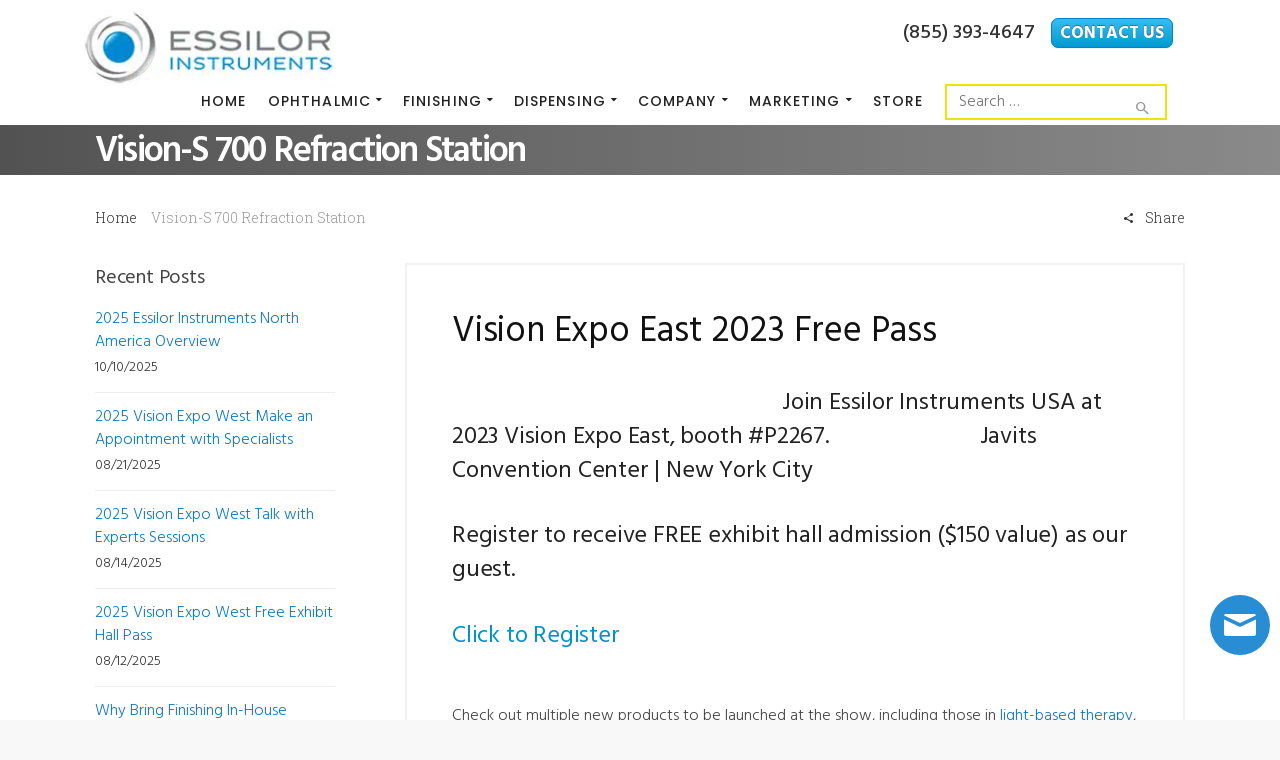

--- FILE ---
content_type: text/html; charset=UTF-8
request_url: https://www.essilorinstrumentsusa.com/tag/vision-s-700-refraction-station/
body_size: 34979
content:

<!DOCTYPE html>
<html lang="en-US">
    <head>
        <meta charset="UTF-8">
		<meta name="viewport" content="width=device-width, initial-scale=1.0">        <link rel="profile" href="http://gmpg.org/xfn/11">
        <link rel="pingback" href="https://www.essilorinstrumentsusa.com/xmlrpc.php">        
		<meta name='robots' content='index, follow, max-image-preview:large, max-snippet:-1, max-video-preview:-1' />
<!--[if lt IE 9]><script>var rfbwp_ie_8 = true;</script><![endif]-->
	<!-- This site is optimized with the Yoast SEO plugin v26.6 - https://yoast.com/wordpress/plugins/seo/ -->
	<title>Vision-S 700 Refraction Station Archives - Essilor Instruments USA</title>
<link data-rocket-prefetch href="https://fonts.googleapis.com" rel="dns-prefetch">
<link data-rocket-prefetch href="https://d10btz0acjajqr.cloudfront.net" rel="dns-prefetch">
<link data-rocket-prefetch href="https://www.googletagmanager.com" rel="dns-prefetch">
<link data-rocket-prefetch href="https://maps.googleapis.com" rel="dns-prefetch">
<link data-rocket-prefetch href="https://acsbapp.com" rel="dns-prefetch">
<link data-rocket-prefetch href="https://meet.jit.si" rel="dns-prefetch">
<link data-rocket-preload as="style" href="https://fonts.googleapis.com/css?family=Lato%3A100%2C100i%2C200%2C200i%2C300%2C300i%2C400%2C400i%2C500%2C500i%2C600%2C600i%2C700%2C700i%2C800%2C800i%2C900%2C900i%7COpen%20Sans%3A100%2C100i%2C200%2C200i%2C300%2C300i%2C400%2C400i%2C500%2C500i%2C600%2C600i%2C700%2C700i%2C800%2C800i%2C900%2C900i%7CIndie%20Flower%3A100%2C100i%2C200%2C200i%2C300%2C300i%2C400%2C400i%2C500%2C500i%2C600%2C600i%2C700%2C700i%2C800%2C800i%2C900%2C900i%7COswald%3A100%2C100i%2C200%2C200i%2C300%2C300i%2C400%2C400i%2C500%2C500i%2C600%2C600i%2C700%2C700i%2C800%2C800i%2C900%2C900i%7CPoppins%3A100%2C100i%2C200%2C200i%2C300%2C300i%2C400%2C400i%2C500%2C500i%2C600%2C600i%2C700%2C700i%2C800%2C800i%2C900%2C900i%7CNoto%20Sans%3A400%2C400italic%2C700%7CPoppins%3A700%2C800%2C900%7CPoppins%3A100%2C200%2C300%2C400%2C500%2C600%2C700%2C800%2C900%2C100italic%2C200italic%2C300italic%2C400italic%2C500italic%2C600italic%2C700italic%2C800italic%2C900italic%7CHind%3A300%2C400%2C500%2C600%2C700%7CRoboto%20Slab%3A100%2C200%2C300%2C400%2C500%2C600%2C700%2C800%2C900&#038;subset=latin%2Clatin-ext&#038;display=swap" rel="preload">
<link href="https://fonts.googleapis.com/css?family=Lato%3A100%2C100i%2C200%2C200i%2C300%2C300i%2C400%2C400i%2C500%2C500i%2C600%2C600i%2C700%2C700i%2C800%2C800i%2C900%2C900i%7COpen%20Sans%3A100%2C100i%2C200%2C200i%2C300%2C300i%2C400%2C400i%2C500%2C500i%2C600%2C600i%2C700%2C700i%2C800%2C800i%2C900%2C900i%7CIndie%20Flower%3A100%2C100i%2C200%2C200i%2C300%2C300i%2C400%2C400i%2C500%2C500i%2C600%2C600i%2C700%2C700i%2C800%2C800i%2C900%2C900i%7COswald%3A100%2C100i%2C200%2C200i%2C300%2C300i%2C400%2C400i%2C500%2C500i%2C600%2C600i%2C700%2C700i%2C800%2C800i%2C900%2C900i%7CPoppins%3A100%2C100i%2C200%2C200i%2C300%2C300i%2C400%2C400i%2C500%2C500i%2C600%2C600i%2C700%2C700i%2C800%2C800i%2C900%2C900i%7CNoto%20Sans%3A400%2C400italic%2C700%7CPoppins%3A700%2C800%2C900%7CPoppins%3A100%2C200%2C300%2C400%2C500%2C600%2C700%2C800%2C900%2C100italic%2C200italic%2C300italic%2C400italic%2C500italic%2C600italic%2C700italic%2C800italic%2C900italic%7CHind%3A300%2C400%2C500%2C600%2C700%7CRoboto%20Slab%3A100%2C200%2C300%2C400%2C500%2C600%2C700%2C800%2C900&#038;subset=latin%2Clatin-ext&#038;display=swap" media="print" onload="this.media=&#039;all&#039;" rel="stylesheet">
<noscript data-wpr-hosted-gf-parameters=""><link rel="stylesheet" href="https://fonts.googleapis.com/css?family=Lato%3A100%2C100i%2C200%2C200i%2C300%2C300i%2C400%2C400i%2C500%2C500i%2C600%2C600i%2C700%2C700i%2C800%2C800i%2C900%2C900i%7COpen%20Sans%3A100%2C100i%2C200%2C200i%2C300%2C300i%2C400%2C400i%2C500%2C500i%2C600%2C600i%2C700%2C700i%2C800%2C800i%2C900%2C900i%7CIndie%20Flower%3A100%2C100i%2C200%2C200i%2C300%2C300i%2C400%2C400i%2C500%2C500i%2C600%2C600i%2C700%2C700i%2C800%2C800i%2C900%2C900i%7COswald%3A100%2C100i%2C200%2C200i%2C300%2C300i%2C400%2C400i%2C500%2C500i%2C600%2C600i%2C700%2C700i%2C800%2C800i%2C900%2C900i%7CPoppins%3A100%2C100i%2C200%2C200i%2C300%2C300i%2C400%2C400i%2C500%2C500i%2C600%2C600i%2C700%2C700i%2C800%2C800i%2C900%2C900i%7CNoto%20Sans%3A400%2C400italic%2C700%7CPoppins%3A700%2C800%2C900%7CPoppins%3A100%2C200%2C300%2C400%2C500%2C600%2C700%2C800%2C900%2C100italic%2C200italic%2C300italic%2C400italic%2C500italic%2C600italic%2C700italic%2C800italic%2C900italic%7CHind%3A300%2C400%2C500%2C600%2C700%7CRoboto%20Slab%3A100%2C200%2C300%2C400%2C500%2C600%2C700%2C800%2C900&#038;subset=latin%2Clatin-ext&#038;display=swap"></noscript><link rel="preload" data-rocket-preload as="image" href="" fetchpriority="high">
	<link rel="canonical" href="https://www.essilorinstrumentsusa.com/tag/vision-s-700-refraction-station/" />
	<meta property="og:locale" content="en_US" />
	<meta property="og:type" content="article" />
	<meta property="og:title" content="Vision-S 700 Refraction Station Archives - Essilor Instruments USA" />
	<meta property="og:url" content="https://www.essilorinstrumentsusa.com/tag/vision-s-700-refraction-station/" />
	<meta property="og:site_name" content="Essilor Instruments USA" />
	<meta name="twitter:card" content="summary_large_image" />
	<script type="application/ld+json" class="yoast-schema-graph">{"@context":"https://schema.org","@graph":[{"@type":"CollectionPage","@id":"https://www.essilorinstrumentsusa.com/tag/vision-s-700-refraction-station/","url":"https://www.essilorinstrumentsusa.com/tag/vision-s-700-refraction-station/","name":"Vision-S 700 Refraction Station Archives - Essilor Instruments USA","isPartOf":{"@id":"https://essilor-alb.stagingwebsite.net/#website"},"breadcrumb":{"@id":"https://www.essilorinstrumentsusa.com/tag/vision-s-700-refraction-station/#breadcrumb"},"inLanguage":"en-US"},{"@type":"BreadcrumbList","@id":"https://www.essilorinstrumentsusa.com/tag/vision-s-700-refraction-station/#breadcrumb","itemListElement":[{"@type":"ListItem","position":1,"name":"Home","item":"https://www.essilorinstrumentsusa.com/"},{"@type":"ListItem","position":2,"name":"Vision-S 700 Refraction Station"}]},{"@type":"WebSite","@id":"https://essilor-alb.stagingwebsite.net/#website","url":"https://essilor-alb.stagingwebsite.net/","name":"Essilor Instruments USA","description":"USA","publisher":{"@id":"https://essilor-alb.stagingwebsite.net/#organization"},"potentialAction":[{"@type":"SearchAction","target":{"@type":"EntryPoint","urlTemplate":"https://essilor-alb.stagingwebsite.net/?s={search_term_string}"},"query-input":{"@type":"PropertyValueSpecification","valueRequired":true,"valueName":"search_term_string"}}],"inLanguage":"en-US"},{"@type":"Organization","@id":"https://essilor-alb.stagingwebsite.net/#organization","name":"Essilor Instruments USA","url":"https://essilor-alb.stagingwebsite.net/","logo":{"@type":"ImageObject","inLanguage":"en-US","@id":"https://essilor-alb.stagingwebsite.net/#/schema/logo/image/","url":"https://www.essilorinstrumentsusa.com//wp-content/uploads/2017/02/Logo-Small.jpg","contentUrl":"https://www.essilorinstrumentsusa.com//wp-content/uploads/2017/02/Logo-Small.jpg","width":174,"height":155,"caption":"Essilor Instruments USA"},"image":{"@id":"https://essilor-alb.stagingwebsite.net/#/schema/logo/image/"}}]}</script>
	<!-- / Yoast SEO plugin. -->


<link rel='dns-prefetch' href='//maps.googleapis.com' />
<link rel='dns-prefetch' href='//meet.jit.si' />
<link rel='dns-prefetch' href='//www.googletagmanager.com' />
<link rel='dns-prefetch' href='//fonts.googleapis.com' />
<link href='https://fonts.gstatic.com' crossorigin rel='preconnect' />
<link rel="alternate" type="application/rss+xml" title="Essilor Instruments USA &raquo; Feed" href="https://www.essilorinstrumentsusa.com/feed/" />
<link rel="alternate" type="application/rss+xml" title="Essilor Instruments USA &raquo; Comments Feed" href="https://www.essilorinstrumentsusa.com/comments/feed/" />
<link rel="alternate" type="application/rss+xml" title="Essilor Instruments USA &raquo; Vision-S 700 Refraction Station Tag Feed" href="https://www.essilorinstrumentsusa.com/tag/vision-s-700-refraction-station/feed/" />
<style id='wp-img-auto-sizes-contain-inline-css' type='text/css'>
img:is([sizes=auto i],[sizes^="auto," i]){contain-intrinsic-size:3000px 1500px}
/*# sourceURL=wp-img-auto-sizes-contain-inline-css */
</style>
<link rel='stylesheet' id='formidable-css' href='https://d10btz0acjajqr.cloudfront.net/wp-content/plugins/formidable/css/formidableforms.css?ver=161748' type='text/css' media='all' />
<link rel='stylesheet' id='jquery.bxslider-css' href='//d10btz0acjajqr.cloudfront.net/wp-content/plugins/testimonials-widget/includes/libraries/testimonials-widget/includes/libraries/bxslider-4/dist/jquery.bxslider.css?ver=6.9' type='text/css' media='all' />
<link rel='stylesheet' id='Axl_Testimonials_Widget-css' href='//d10btz0acjajqr.cloudfront.net/wp-content/plugins/testimonials-widget/includes/libraries/testimonials-widget/assets/css/testimonials-widget.css?ver=6.9' type='text/css' media='all' />
<link rel='stylesheet' id='Axl_Testimonials_Widget_Premium-css' href='//d10btz0acjajqr.cloudfront.net/wp-content/plugins/testimonials-widget/assets/css/testimonials-widget-premium.css?ver=6.9' type='text/css' media='all' />
<link rel='stylesheet' id='testimonials-widget-premium-form-css' href='//d10btz0acjajqr.cloudfront.net/wp-content/plugins/testimonials-widget/assets/css/testimonials-widget-premium-form.css?ver=6.9' type='text/css' media='all' />
<link rel='stylesheet' id='pt-cv-public-style-css' href='https://d10btz0acjajqr.cloudfront.net/wp-content/plugins/content-views-query-and-display-post-page/public/assets/css/cv.css?ver=4.2.1' type='text/css' media='all' />
<link rel='stylesheet' id='pt-cv-public-pro-style-css' href='https://d10btz0acjajqr.cloudfront.net/wp-content/plugins/pt-content-views-pro/public/assets/css/cvpro.min.css?ver=7.2.2' type='text/css' media='all' />
<link rel='stylesheet' id='layerslider-css' href='https://d10btz0acjajqr.cloudfront.net/wp-content/plugins/LayerSlider/assets/static/layerslider/css/layerslider.css?ver=8.1.2' type='text/css' media='all' />
<style id='wp-emoji-styles-inline-css' type='text/css'>

	img.wp-smiley, img.emoji {
		display: inline !important;
		border: none !important;
		box-shadow: none !important;
		height: 1em !important;
		width: 1em !important;
		margin: 0 0.07em !important;
		vertical-align: -0.1em !important;
		background: none !important;
		padding: 0 !important;
	}
/*# sourceURL=wp-emoji-styles-inline-css */
</style>
<style id='wp-block-library-inline-css' type='text/css'>
:root{--wp-block-synced-color:#7a00df;--wp-block-synced-color--rgb:122,0,223;--wp-bound-block-color:var(--wp-block-synced-color);--wp-editor-canvas-background:#ddd;--wp-admin-theme-color:#007cba;--wp-admin-theme-color--rgb:0,124,186;--wp-admin-theme-color-darker-10:#006ba1;--wp-admin-theme-color-darker-10--rgb:0,107,160.5;--wp-admin-theme-color-darker-20:#005a87;--wp-admin-theme-color-darker-20--rgb:0,90,135;--wp-admin-border-width-focus:2px}@media (min-resolution:192dpi){:root{--wp-admin-border-width-focus:1.5px}}.wp-element-button{cursor:pointer}:root .has-very-light-gray-background-color{background-color:#eee}:root .has-very-dark-gray-background-color{background-color:#313131}:root .has-very-light-gray-color{color:#eee}:root .has-very-dark-gray-color{color:#313131}:root .has-vivid-green-cyan-to-vivid-cyan-blue-gradient-background{background:linear-gradient(135deg,#00d084,#0693e3)}:root .has-purple-crush-gradient-background{background:linear-gradient(135deg,#34e2e4,#4721fb 50%,#ab1dfe)}:root .has-hazy-dawn-gradient-background{background:linear-gradient(135deg,#faaca8,#dad0ec)}:root .has-subdued-olive-gradient-background{background:linear-gradient(135deg,#fafae1,#67a671)}:root .has-atomic-cream-gradient-background{background:linear-gradient(135deg,#fdd79a,#004a59)}:root .has-nightshade-gradient-background{background:linear-gradient(135deg,#330968,#31cdcf)}:root .has-midnight-gradient-background{background:linear-gradient(135deg,#020381,#2874fc)}:root{--wp--preset--font-size--normal:16px;--wp--preset--font-size--huge:42px}.has-regular-font-size{font-size:1em}.has-larger-font-size{font-size:2.625em}.has-normal-font-size{font-size:var(--wp--preset--font-size--normal)}.has-huge-font-size{font-size:var(--wp--preset--font-size--huge)}.has-text-align-center{text-align:center}.has-text-align-left{text-align:left}.has-text-align-right{text-align:right}.has-fit-text{white-space:nowrap!important}#end-resizable-editor-section{display:none}.aligncenter{clear:both}.items-justified-left{justify-content:flex-start}.items-justified-center{justify-content:center}.items-justified-right{justify-content:flex-end}.items-justified-space-between{justify-content:space-between}.screen-reader-text{border:0;clip-path:inset(50%);height:1px;margin:-1px;overflow:hidden;padding:0;position:absolute;width:1px;word-wrap:normal!important}.screen-reader-text:focus{background-color:#ddd;clip-path:none;color:#444;display:block;font-size:1em;height:auto;left:5px;line-height:normal;padding:15px 23px 14px;text-decoration:none;top:5px;width:auto;z-index:100000}html :where(.has-border-color){border-style:solid}html :where([style*=border-top-color]){border-top-style:solid}html :where([style*=border-right-color]){border-right-style:solid}html :where([style*=border-bottom-color]){border-bottom-style:solid}html :where([style*=border-left-color]){border-left-style:solid}html :where([style*=border-width]){border-style:solid}html :where([style*=border-top-width]){border-top-style:solid}html :where([style*=border-right-width]){border-right-style:solid}html :where([style*=border-bottom-width]){border-bottom-style:solid}html :where([style*=border-left-width]){border-left-style:solid}html :where(img[class*=wp-image-]){height:auto;max-width:100%}:where(figure){margin:0 0 1em}html :where(.is-position-sticky){--wp-admin--admin-bar--position-offset:var(--wp-admin--admin-bar--height,0px)}@media screen and (max-width:600px){html :where(.is-position-sticky){--wp-admin--admin-bar--position-offset:0px}}

/*# sourceURL=wp-block-library-inline-css */
</style><link rel='stylesheet' id='wc-blocks-style-css' href='https://d10btz0acjajqr.cloudfront.net/wp-content/plugins/woocommerce/assets/client/blocks/wc-blocks.css?ver=wc-10.4.3' type='text/css' media='all' />
<style id='global-styles-inline-css' type='text/css'>
:root{--wp--preset--aspect-ratio--square: 1;--wp--preset--aspect-ratio--4-3: 4/3;--wp--preset--aspect-ratio--3-4: 3/4;--wp--preset--aspect-ratio--3-2: 3/2;--wp--preset--aspect-ratio--2-3: 2/3;--wp--preset--aspect-ratio--16-9: 16/9;--wp--preset--aspect-ratio--9-16: 9/16;--wp--preset--color--black: #000000;--wp--preset--color--cyan-bluish-gray: #abb8c3;--wp--preset--color--white: #ffffff;--wp--preset--color--pale-pink: #f78da7;--wp--preset--color--vivid-red: #cf2e2e;--wp--preset--color--luminous-vivid-orange: #ff6900;--wp--preset--color--luminous-vivid-amber: #fcb900;--wp--preset--color--light-green-cyan: #7bdcb5;--wp--preset--color--vivid-green-cyan: #00d084;--wp--preset--color--pale-cyan-blue: #8ed1fc;--wp--preset--color--vivid-cyan-blue: #0693e3;--wp--preset--color--vivid-purple: #9b51e0;--wp--preset--gradient--vivid-cyan-blue-to-vivid-purple: linear-gradient(135deg,rgb(6,147,227) 0%,rgb(155,81,224) 100%);--wp--preset--gradient--light-green-cyan-to-vivid-green-cyan: linear-gradient(135deg,rgb(122,220,180) 0%,rgb(0,208,130) 100%);--wp--preset--gradient--luminous-vivid-amber-to-luminous-vivid-orange: linear-gradient(135deg,rgb(252,185,0) 0%,rgb(255,105,0) 100%);--wp--preset--gradient--luminous-vivid-orange-to-vivid-red: linear-gradient(135deg,rgb(255,105,0) 0%,rgb(207,46,46) 100%);--wp--preset--gradient--very-light-gray-to-cyan-bluish-gray: linear-gradient(135deg,rgb(238,238,238) 0%,rgb(169,184,195) 100%);--wp--preset--gradient--cool-to-warm-spectrum: linear-gradient(135deg,rgb(74,234,220) 0%,rgb(151,120,209) 20%,rgb(207,42,186) 40%,rgb(238,44,130) 60%,rgb(251,105,98) 80%,rgb(254,248,76) 100%);--wp--preset--gradient--blush-light-purple: linear-gradient(135deg,rgb(255,206,236) 0%,rgb(152,150,240) 100%);--wp--preset--gradient--blush-bordeaux: linear-gradient(135deg,rgb(254,205,165) 0%,rgb(254,45,45) 50%,rgb(107,0,62) 100%);--wp--preset--gradient--luminous-dusk: linear-gradient(135deg,rgb(255,203,112) 0%,rgb(199,81,192) 50%,rgb(65,88,208) 100%);--wp--preset--gradient--pale-ocean: linear-gradient(135deg,rgb(255,245,203) 0%,rgb(182,227,212) 50%,rgb(51,167,181) 100%);--wp--preset--gradient--electric-grass: linear-gradient(135deg,rgb(202,248,128) 0%,rgb(113,206,126) 100%);--wp--preset--gradient--midnight: linear-gradient(135deg,rgb(2,3,129) 0%,rgb(40,116,252) 100%);--wp--preset--font-size--small: 13px;--wp--preset--font-size--medium: 20px;--wp--preset--font-size--large: 36px;--wp--preset--font-size--x-large: 42px;--wp--preset--spacing--20: 0.44rem;--wp--preset--spacing--30: 0.67rem;--wp--preset--spacing--40: 1rem;--wp--preset--spacing--50: 1.5rem;--wp--preset--spacing--60: 2.25rem;--wp--preset--spacing--70: 3.38rem;--wp--preset--spacing--80: 5.06rem;--wp--preset--shadow--natural: 6px 6px 9px rgba(0, 0, 0, 0.2);--wp--preset--shadow--deep: 12px 12px 50px rgba(0, 0, 0, 0.4);--wp--preset--shadow--sharp: 6px 6px 0px rgba(0, 0, 0, 0.2);--wp--preset--shadow--outlined: 6px 6px 0px -3px rgb(255, 255, 255), 6px 6px rgb(0, 0, 0);--wp--preset--shadow--crisp: 6px 6px 0px rgb(0, 0, 0);}:where(.is-layout-flex){gap: 0.5em;}:where(.is-layout-grid){gap: 0.5em;}body .is-layout-flex{display: flex;}.is-layout-flex{flex-wrap: wrap;align-items: center;}.is-layout-flex > :is(*, div){margin: 0;}body .is-layout-grid{display: grid;}.is-layout-grid > :is(*, div){margin: 0;}:where(.wp-block-columns.is-layout-flex){gap: 2em;}:where(.wp-block-columns.is-layout-grid){gap: 2em;}:where(.wp-block-post-template.is-layout-flex){gap: 1.25em;}:where(.wp-block-post-template.is-layout-grid){gap: 1.25em;}.has-black-color{color: var(--wp--preset--color--black) !important;}.has-cyan-bluish-gray-color{color: var(--wp--preset--color--cyan-bluish-gray) !important;}.has-white-color{color: var(--wp--preset--color--white) !important;}.has-pale-pink-color{color: var(--wp--preset--color--pale-pink) !important;}.has-vivid-red-color{color: var(--wp--preset--color--vivid-red) !important;}.has-luminous-vivid-orange-color{color: var(--wp--preset--color--luminous-vivid-orange) !important;}.has-luminous-vivid-amber-color{color: var(--wp--preset--color--luminous-vivid-amber) !important;}.has-light-green-cyan-color{color: var(--wp--preset--color--light-green-cyan) !important;}.has-vivid-green-cyan-color{color: var(--wp--preset--color--vivid-green-cyan) !important;}.has-pale-cyan-blue-color{color: var(--wp--preset--color--pale-cyan-blue) !important;}.has-vivid-cyan-blue-color{color: var(--wp--preset--color--vivid-cyan-blue) !important;}.has-vivid-purple-color{color: var(--wp--preset--color--vivid-purple) !important;}.has-black-background-color{background-color: var(--wp--preset--color--black) !important;}.has-cyan-bluish-gray-background-color{background-color: var(--wp--preset--color--cyan-bluish-gray) !important;}.has-white-background-color{background-color: var(--wp--preset--color--white) !important;}.has-pale-pink-background-color{background-color: var(--wp--preset--color--pale-pink) !important;}.has-vivid-red-background-color{background-color: var(--wp--preset--color--vivid-red) !important;}.has-luminous-vivid-orange-background-color{background-color: var(--wp--preset--color--luminous-vivid-orange) !important;}.has-luminous-vivid-amber-background-color{background-color: var(--wp--preset--color--luminous-vivid-amber) !important;}.has-light-green-cyan-background-color{background-color: var(--wp--preset--color--light-green-cyan) !important;}.has-vivid-green-cyan-background-color{background-color: var(--wp--preset--color--vivid-green-cyan) !important;}.has-pale-cyan-blue-background-color{background-color: var(--wp--preset--color--pale-cyan-blue) !important;}.has-vivid-cyan-blue-background-color{background-color: var(--wp--preset--color--vivid-cyan-blue) !important;}.has-vivid-purple-background-color{background-color: var(--wp--preset--color--vivid-purple) !important;}.has-black-border-color{border-color: var(--wp--preset--color--black) !important;}.has-cyan-bluish-gray-border-color{border-color: var(--wp--preset--color--cyan-bluish-gray) !important;}.has-white-border-color{border-color: var(--wp--preset--color--white) !important;}.has-pale-pink-border-color{border-color: var(--wp--preset--color--pale-pink) !important;}.has-vivid-red-border-color{border-color: var(--wp--preset--color--vivid-red) !important;}.has-luminous-vivid-orange-border-color{border-color: var(--wp--preset--color--luminous-vivid-orange) !important;}.has-luminous-vivid-amber-border-color{border-color: var(--wp--preset--color--luminous-vivid-amber) !important;}.has-light-green-cyan-border-color{border-color: var(--wp--preset--color--light-green-cyan) !important;}.has-vivid-green-cyan-border-color{border-color: var(--wp--preset--color--vivid-green-cyan) !important;}.has-pale-cyan-blue-border-color{border-color: var(--wp--preset--color--pale-cyan-blue) !important;}.has-vivid-cyan-blue-border-color{border-color: var(--wp--preset--color--vivid-cyan-blue) !important;}.has-vivid-purple-border-color{border-color: var(--wp--preset--color--vivid-purple) !important;}.has-vivid-cyan-blue-to-vivid-purple-gradient-background{background: var(--wp--preset--gradient--vivid-cyan-blue-to-vivid-purple) !important;}.has-light-green-cyan-to-vivid-green-cyan-gradient-background{background: var(--wp--preset--gradient--light-green-cyan-to-vivid-green-cyan) !important;}.has-luminous-vivid-amber-to-luminous-vivid-orange-gradient-background{background: var(--wp--preset--gradient--luminous-vivid-amber-to-luminous-vivid-orange) !important;}.has-luminous-vivid-orange-to-vivid-red-gradient-background{background: var(--wp--preset--gradient--luminous-vivid-orange-to-vivid-red) !important;}.has-very-light-gray-to-cyan-bluish-gray-gradient-background{background: var(--wp--preset--gradient--very-light-gray-to-cyan-bluish-gray) !important;}.has-cool-to-warm-spectrum-gradient-background{background: var(--wp--preset--gradient--cool-to-warm-spectrum) !important;}.has-blush-light-purple-gradient-background{background: var(--wp--preset--gradient--blush-light-purple) !important;}.has-blush-bordeaux-gradient-background{background: var(--wp--preset--gradient--blush-bordeaux) !important;}.has-luminous-dusk-gradient-background{background: var(--wp--preset--gradient--luminous-dusk) !important;}.has-pale-ocean-gradient-background{background: var(--wp--preset--gradient--pale-ocean) !important;}.has-electric-grass-gradient-background{background: var(--wp--preset--gradient--electric-grass) !important;}.has-midnight-gradient-background{background: var(--wp--preset--gradient--midnight) !important;}.has-small-font-size{font-size: var(--wp--preset--font-size--small) !important;}.has-medium-font-size{font-size: var(--wp--preset--font-size--medium) !important;}.has-large-font-size{font-size: var(--wp--preset--font-size--large) !important;}.has-x-large-font-size{font-size: var(--wp--preset--font-size--x-large) !important;}
/*# sourceURL=global-styles-inline-css */
</style>

<style id='classic-theme-styles-inline-css' type='text/css'>
/*! This file is auto-generated */
.wp-block-button__link{color:#fff;background-color:#32373c;border-radius:9999px;box-shadow:none;text-decoration:none;padding:calc(.667em + 2px) calc(1.333em + 2px);font-size:1.125em}.wp-block-file__button{background:#32373c;color:#fff;text-decoration:none}
/*# sourceURL=/wp-includes/css/classic-themes.min.css */
</style>
<link rel='stylesheet' id='cg_toolkit_styles-css' href='https://d10btz0acjajqr.cloudfront.net/wp-content/plugins/commercegurus-toolkit/css/cg_toolkit.css?ver=6.9' type='text/css' media='all' />
<link rel='stylesheet' id='rfbwp-fontawesome-css' href='https://d10btz0acjajqr.cloudfront.net/wp-content/plugins/responsive-flipbook/assets/fonts/font-awesome.css?ver=2.5.0' type='text/css' media='all' />
<link rel='stylesheet' id='rfbwp-et_icons-css' href='https://d10btz0acjajqr.cloudfront.net/wp-content/plugins/responsive-flipbook/assets/fonts/et-icons.css?ver=2.5.0' type='text/css' media='all' />
<link rel='stylesheet' id='rfbwp-et_line-css' href='https://d10btz0acjajqr.cloudfront.net/wp-content/plugins/responsive-flipbook/assets/fonts/et-line.css?ver=2.5.0' type='text/css' media='all' />
<link rel='stylesheet' id='rfbwp-styles-css' href='https://d10btz0acjajqr.cloudfront.net/wp-content/plugins/responsive-flipbook/assets/css/style.min.css?ver=2.5.0' type='text/css' media='all' />
<link rel='stylesheet' id='wpmenucart-icons-css' href='https://d10btz0acjajqr.cloudfront.net/wp-content/plugins/woocommerce-menu-bar-cart/assets/css/wpmenucart-icons.min.css?ver=2.14.12' type='text/css' media='all' />
<style id='wpmenucart-icons-inline-css' type='text/css'>
@font-face{font-family:WPMenuCart;src:url(https://d10btz0acjajqr.cloudfront.net/wp-content/plugins/woocommerce-menu-bar-cart/assets/fonts/WPMenuCart.eot);src:url(https://d10btz0acjajqr.cloudfront.net/wp-content/plugins/woocommerce-menu-bar-cart/assets/fonts/WPMenuCart.eot?#iefix) format('embedded-opentype'),url(https://d10btz0acjajqr.cloudfront.net/wp-content/plugins/woocommerce-menu-bar-cart/assets/fonts/WPMenuCart.woff2) format('woff2'),url(https://d10btz0acjajqr.cloudfront.net/wp-content/plugins/woocommerce-menu-bar-cart/assets/fonts/WPMenuCart.woff) format('woff'),url(https://d10btz0acjajqr.cloudfront.net/wp-content/plugins/woocommerce-menu-bar-cart/assets/fonts/WPMenuCart.ttf) format('truetype'),url(https://d10btz0acjajqr.cloudfront.net/wp-content/plugins/woocommerce-menu-bar-cart/assets/fonts/WPMenuCart.svg#WPMenuCart) format('svg');font-weight:400;font-style:normal;font-display:swap}
/*# sourceURL=wpmenucart-icons-inline-css */
</style>
<link rel='stylesheet' id='wpmenucart-css' href='https://d10btz0acjajqr.cloudfront.net/wp-content/plugins/woocommerce-menu-bar-cart/assets/css/wpmenucart-main.min.css?ver=2.14.12' type='text/css' media='all' />
<style id='wpmenucart-inline-css' type='text/css'>
.et-cart-info { display:none !important; } .site-header-cart { display:none !important; }
/*# sourceURL=wpmenucart-inline-css */
</style>
<link rel='stylesheet' id='woocommerce-layout-css' href='https://d10btz0acjajqr.cloudfront.net/wp-content/plugins/woocommerce/assets/css/woocommerce-layout.css?ver=10.4.3' type='text/css' media='all' />
<link rel='stylesheet' id='woocommerce-smallscreen-css' href='https://d10btz0acjajqr.cloudfront.net/wp-content/plugins/woocommerce/assets/css/woocommerce-smallscreen.css?ver=10.4.3' type='text/css' media='only screen and (max-width: 768px)' />
<link rel='stylesheet' id='woocommerce-general-css' href='https://d10btz0acjajqr.cloudfront.net/wp-content/plugins/woocommerce/assets/css/woocommerce.css?ver=10.4.3' type='text/css' media='all' />
<style id='woocommerce-inline-inline-css' type='text/css'>
.woocommerce form .form-row .required { visibility: visible; }
/*# sourceURL=woocommerce-inline-inline-css */
</style>
<link rel='stylesheet' id='ivory-search-styles-css' href='https://d10btz0acjajqr.cloudfront.net/wp-content/plugins/add-search-to-menu/public/css/ivory-search.min.css?ver=5.5.13' type='text/css' media='all' />
<link rel='stylesheet' id='dgwt-wcas-style-css' href='https://d10btz0acjajqr.cloudfront.net/wp-content/plugins/ajax-search-for-woocommerce/assets/css/style.min.css?ver=1.32.2' type='text/css' media='all' />
<link rel='stylesheet' id='font-awesome-css' href='https://www.essilorinstrumentsusa.com/wp-content/themes/success/css/font-awesome/font-awesome.min.css?ver=6.9' type='text/css' media='all' />
<link rel='stylesheet' id='ionicons-css' href='https://www.essilorinstrumentsusa.com/wp-content/themes/success/css/ionicons.css?ver=6.9' type='text/css' media='all' />
<link rel='stylesheet' id='animate-css' href='https://d10btz0acjajqr.cloudfront.net/wp-content/themes/success/css/animate.css?ver=6.9' type='text/css' media='all' />
<link rel='stylesheet' id='bootstrap-css' href='https://d10btz0acjajqr.cloudfront.net/wp-content/themes/success/inc/core/bootstrap/dist/css/bootstrap.min.css?ver=6.9' type='text/css' media='all' />
<link rel='stylesheet' id='successcommercegurus-cssskin-css' href='https://d10btz0acjajqr.cloudfront.net/wp-content/themes/success/css/skins/blue.css?ver=6.9' type='text/css' media='all' />

<link rel='stylesheet' id='evcal_cal_default-css' href='//d10btz0acjajqr.cloudfront.net/wp-content/plugins/eventON/assets/css/eventon_styles.css?ver=5.0.6' type='text/css' media='all' />
<link rel='stylesheet' id='evo_font_icons-css' href='//www.essilorinstrumentsusa.com/wp-content/plugins/eventON/assets/fonts/all.css?ver=5.0.6' type='text/css' media='all' />
<link rel='stylesheet' id='eventon_dynamic_styles-css' href='//d10btz0acjajqr.cloudfront.net/wp-content/plugins/eventON/assets/css/eventon_dynamic_styles.css?ver=5.0.6' type='text/css' media='all' />
<link rel='stylesheet' id='successcommercegurus-commercegurus-css' href='https://d10btz0acjajqr.cloudfront.net/wp-content/themes/success/css/commercegurus.css?ver=6.9' type='text/css' media='all' />
<style id='successcommercegurus-commercegurus-inline-css' type='text/css'>

            	body .cg-hero-bg {
                	background-image: url(  );
            	}
	 			.header-wrapper .overlay {
				    background-image: linear-gradient(to right, #008c74 0%, #004c66 100%);
				}
        	
/*# sourceURL=successcommercegurus-commercegurus-inline-css */
</style>
<link rel='stylesheet' id='successcommercegurus-responsive-css' href='https://d10btz0acjajqr.cloudfront.net/wp-content/themes/success/css/responsive.css?ver=6.9' type='text/css' media='all' />
<link rel='stylesheet' id='successcommercegurus-child-styles-css' href='https://www.essilorinstrumentsusa.com/wp-content/themes/success-child/style.css?ver=1.0.7' type='text/css' media='all' />
<noscript></noscript><script type="text/javascript" src="https://d10btz0acjajqr.cloudfront.net/wp-includes/js/jquery/jquery.min.js?ver=3.7.1" id="jquery-core-js"></script>
<script type="text/javascript" src="https://d10btz0acjajqr.cloudfront.net/wp-includes/js/jquery/jquery-migrate.min.js?ver=3.4.1" id="jquery-migrate-js"></script>
<script type="text/javascript" id="layerslider-utils-js-extra">
/* <![CDATA[ */
var LS_Meta = {"v":"8.1.2","fixGSAP":"1"};
//# sourceURL=layerslider-utils-js-extra
/* ]]> */
</script>
<script type="text/javascript" src="https://d10btz0acjajqr.cloudfront.net/wp-content/plugins/LayerSlider/assets/static/layerslider/js/layerslider.utils.js?ver=8.1.2" id="layerslider-utils-js"></script>
<script type="text/javascript" src="https://d10btz0acjajqr.cloudfront.net/wp-content/plugins/LayerSlider/assets/static/layerslider/js/layerslider.kreaturamedia.jquery.js?ver=8.1.2" id="layerslider-js"></script>
<script type="text/javascript" src="https://d10btz0acjajqr.cloudfront.net/wp-content/plugins/LayerSlider/assets/static/layerslider/js/layerslider.transitions.js?ver=8.1.2" id="layerslider-transitions-js"></script>
<script type="text/javascript" id="ion-sound-js-extra">
/* <![CDATA[ */
var mpcthLocalize = {"soundsPath":"https://www.essilorinstrumentsusa.com/wp-content/plugins/responsive-flipbook/assets/sounds/","downloadPath":"https://www.essilorinstrumentsusa.com/wp-content/plugins/responsive-flipbook/includes/download.php?file="};
//# sourceURL=ion-sound-js-extra
/* ]]> */
</script>
<script type="text/javascript" src="https://d10btz0acjajqr.cloudfront.net/wp-content/plugins/responsive-flipbook/assets/js/ion.sound.min.js?ver=2.5.0" id="ion-sound-js"></script>
<script type="text/javascript" src="https://d10btz0acjajqr.cloudfront.net/wp-content/plugins/responsive-flipbook/assets/js/jquery.doubletap.js?ver=2.5.0" id="jquery-doubletab-js"></script>
<script type="text/javascript" src="https://d10btz0acjajqr.cloudfront.net/wp-content/plugins/woocommerce/assets/js/jquery-blockui/jquery.blockUI.min.js?ver=2.7.0-wc.10.4.3" id="wc-jquery-blockui-js" data-wp-strategy="defer"></script>
<script type="text/javascript" id="wc-add-to-cart-js-extra">
/* <![CDATA[ */
var wc_add_to_cart_params = {"ajax_url":"/wp-admin/admin-ajax.php","wc_ajax_url":"/?wc-ajax=%%endpoint%%","i18n_view_cart":"View cart","cart_url":"https://www.essilorinstrumentsusa.com/cart/","is_cart":"","cart_redirect_after_add":"no"};
//# sourceURL=wc-add-to-cart-js-extra
/* ]]> */
</script>
<script type="text/javascript" src="https://d10btz0acjajqr.cloudfront.net/wp-content/plugins/woocommerce/assets/js/frontend/add-to-cart.min.js?ver=10.4.3" id="wc-add-to-cart-js" data-wp-strategy="defer"></script>
<script type="text/javascript" src="https://d10btz0acjajqr.cloudfront.net/wp-content/plugins/woocommerce/assets/js/js-cookie/js.cookie.min.js?ver=2.1.4-wc.10.4.3" id="wc-js-cookie-js" defer="defer" data-wp-strategy="defer"></script>
<script type="text/javascript" id="woocommerce-js-extra">
/* <![CDATA[ */
var woocommerce_params = {"ajax_url":"/wp-admin/admin-ajax.php","wc_ajax_url":"/?wc-ajax=%%endpoint%%","i18n_password_show":"Show password","i18n_password_hide":"Hide password"};
//# sourceURL=woocommerce-js-extra
/* ]]> */
</script>
<script type="text/javascript" src="https://d10btz0acjajqr.cloudfront.net/wp-content/plugins/woocommerce/assets/js/frontend/woocommerce.min.js?ver=10.4.3" id="woocommerce-js" defer="defer" data-wp-strategy="defer"></script>
<script type="text/javascript" src="https://d10btz0acjajqr.cloudfront.net/wp-content/plugins/js_composer/assets/js/vendors/woocommerce-add-to-cart.js?ver=8.7.2" id="vc_woocommerce-add-to-cart-js-js"></script>
<script type="text/javascript" src="https://d10btz0acjajqr.cloudfront.net/wp-content/themes/success/js/src/cond/owl.carousel.min.js?ver=6.9" id="owlcarousel-js"></script>
<script type="text/javascript" src="https://d10btz0acjajqr.cloudfront.net/wp-content/themes/success/js/src/cond/modernizr.js?ver=6.9" id="successcommercegurus_modernizr_custom-js"></script>
<script type="text/javascript" id="evo-inlinescripts-header-js-after">
/* <![CDATA[ */
jQuery(document).ready(function($){});
//# sourceURL=evo-inlinescripts-header-js-after
/* ]]> */
</script>

<!-- Google tag (gtag.js) snippet added by Site Kit -->
<!-- Google Analytics snippet added by Site Kit -->
<script type="text/javascript" src="https://www.googletagmanager.com/gtag/js?id=GT-KF6P9KS" id="google_gtagjs-js" async></script>
<script type="text/javascript" id="google_gtagjs-js-after">
/* <![CDATA[ */
window.dataLayer = window.dataLayer || [];function gtag(){dataLayer.push(arguments);}
gtag("set","linker",{"domains":["www.essilorinstrumentsusa.com"]});
gtag("js", new Date());
gtag("set", "developer_id.dZTNiMT", true);
gtag("config", "GT-KF6P9KS");
//# sourceURL=google_gtagjs-js-after
/* ]]> */
</script>
<script></script><meta name="generator" content="Powered by LayerSlider 8.1.2 - Build Heros, Sliders, and Popups. Create Animations and Beautiful, Rich Web Content as Easy as Never Before on WordPress." />
<!-- LayerSlider updates and docs at: https://layerslider.com -->
<link rel="https://api.w.org/" href="https://www.essilorinstrumentsusa.com/wp-json/" /><link rel="alternate" title="JSON" type="application/json" href="https://www.essilorinstrumentsusa.com/wp-json/wp/v2/tags/383" /><link rel="EditURI" type="application/rsd+xml" title="RSD" href="https://www.essilorinstrumentsusa.com/xmlrpc.php?rsd" />
<meta name="generator" content="WordPress 6.9" />
<meta name="generator" content="WooCommerce 10.4.3" />
<meta name="generator" content="Redux 4.5.9" /><meta name="generator" content="Site Kit by Google 1.168.0" /><script>document.documentElement.className += " js";</script>
		<style>
			.dgwt-wcas-ico-magnifier,.dgwt-wcas-ico-magnifier-handler{max-width:20px}.dgwt-wcas-search-wrapp{max-width:600px}		</style>
			<noscript><style>.woocommerce-product-gallery{ opacity: 1 !important; }</style></noscript>
	<meta name="generator" content="Powered by WPBakery Page Builder - drag and drop page builder for WordPress."/>
<link rel="icon" href="https://d10btz0acjajqr.cloudfront.net/wp-content/uploads/2017/02/favico.jpg" sizes="32x32" />
<link rel="icon" href="https://d10btz0acjajqr.cloudfront.net/wp-content/uploads/2017/02/favico.jpg" sizes="192x192" />
<link rel="apple-touch-icon" href="https://d10btz0acjajqr.cloudfront.net/wp-content/uploads/2017/02/favico.jpg" />
<meta name="msapplication-TileImage" content="https://d10btz0acjajqr.cloudfront.net/wp-content/uploads/2017/02/favico.jpg" />

	<style type="text/css">

		
			.cg-header-fixed .menu > li.menu-full-width .cg-submenu-ddown .container > ul > li > a:hover, 
			.cg-primary-menu .menu > li.menu-full-width .cg-submenu-ddown .container > ul > li > a:hover 
			{
				color: #ffffff;
			}
		
					body .cg-primary-menu .menu > li .cg-submenu-ddown .container > ul > li > a:hover,
			.cg-primary-menu .menu > li .cg-submenu-ddown .container > ul .menu-item-has-children .cg-submenu ul > li > a:hover, .cg-primary-menu .menu > li.menu-full-width .cg-submenu-ddown .container > ul .menu-item-has-children .cg-submenu li a:hover,
			.cg-primary-menu .menu > li.menu-item-language ul.sub-menu li a:hover,
			body .menu > li.menu-full-width .cg-submenu-ddown li p a {
				color: #ffffff; 
			}

		
					body .cg-primary-menu.cg-primary-menu-left .menu > li.menu-full-width .cg-submenu-ddown li p,
			.cg-primary-menu .menu > li.menu-full-width .cg-submenu-ddown .container > ul .menu-item-has-children .cg-submenu li a,
			.menu > li.menu-full-width .cg-submenu-ddown h2,
			.menu > li.menu-full-width .cg-submenu-ddown h3,
			.menu > li.menu-full-width .cg-submenu-ddown h4,
			.menu > li.menu-full-width .cg-submenu-ddown h5,
			.menu > li.menu-full-width .cg-submenu-ddown h6,
			.menu > li.menu-full-width .cg-submenu-ddown h6 a
			{
				color: #ffffff; 
			}

		
		
			.menu > li.menu-full-width .cg-submenu-ddown, .menu > li .cg-submenu-ddown, .cg-primary-menu .menu > li.menu-item-language .cg-menu-ul, 
			.cg-primary-menu .menu > li .cg-submenu-ddown .container > ul .menu-item-has-children .cg-submenu {
				background-color: #222222; 
			}

			.cg-primary-menu .menu > li.menu-item-has-children > a:before {
				border-color: transparent transparent #222222 transparent;
			}


		
					body {
				background-color: #f8f8f8; 
			}

		
		
		
		
		
					#main-wrapper, 
			body.boxed #main-wrapper,
			#cg-page-wrap,
			.page-container {
				background-color: #ffffff; 
			}
		
		
			#top,
			.new.menu-item a:after, 
			#secondary:before,
			.bttn:before, .cg-product-cta .button:before, 
			.slider .cg-product-cta .button:before, 
			.widget_shopping_cart_content p.buttons a.button:before,
			.faqs-reviews .accordionButton .icon-plus:before, 
			.content-area ul.bullets li:before,
			.container .mejs-controls .mejs-time-rail .mejs-time-current,
			.wpb_toggle:before, h4.wpb_toggle:before,
			#filters button.is-checked,
			.first-footer ul.list li:before,
			.tipr_content,
			.navbar-toggle .icon-bar,
			#calendar_wrap caption,
			.subfooter #mc_signup_submit,
			.container .wpb_accordion .wpb_accordion_wrapper .wpb_accordion_header.ui-accordion-header-active,
			.page-numbers li span.current,
			.page-numbers li a:hover,
			.product-category-description,
			.nav-slit h3,
			.cg-folio-thumb,
			.cg-folio-button,
			.cg-extra-product-options li a:after,
			.post-tags a:hover, 
			.content-area footer.entry-meta a:after,
			body .flex-direction-nav a,
			body.single-post .content-area footer.entry-meta a:after,
			.content-area .medium-blog footer.entry-meta a:after,
			.container #mc_signup_submit,
			.cg-overlay-feature .cg-copy span.subtitle strong,
			.cg-overlay-slideup:hover .cg-copy,
			.woocommerce .widget_price_filter .price_slider_wrapper .ui-widget-content,
			.woocommerce a.button.alt,
			.woocommerce a.button.alt:hover,
			.widget_pages ul li:before, 
			.widget_meta ul li:before, 
			.widget_archive ul li:before, 
			.widget_categories ul li:before, 
			.widget_nav_menu ul li:before,
			.woocommerce button.button.alt,
			.woocommerce button.button.alt:hover,
			.woocommerce input.button.alt,
			.woocommerce input.button.alt:hover

			{
				background-color: #0193ce; 
			}

			.page-numbers li span.current,
			ul.tiny-cart li ul.cart_list li.buttons .button.checkout,
			.page-numbers li a:hover, 
			.page-numbers li span.current,
			.page-numbers li span.current:hover,
			.content-area .blog-pagination ul li a:hover,
			.page-numbers li a:hover,
			.blog-pagination ul li.active a,
			.vc_read_more,
			body .wpb_teaser_grid .categories_filter li a:hover, 
			.owl-theme .owl-controls .owl-page.active span, 
			.owl-theme .owl-controls.clickable .owl-page:hover span,
			.woocommerce-page .container .cart-collaterals a.button,
			.container .wpb_content_element .wpb_tabs_nav li.ui-tabs-active a,
			.order-wrap,
			.cg-product-cta .button:hover,
			.slider .cg-product-cta .button:hover,
			.widget_shopping_cart_content p.buttons a.button.checkout,
			body.home .wpb_text_column p a.more-link:hover,
			.woocommerce-message,
			.up-sells-bottom h2 span,
			.content-area .up-sells-bottom h2 span,
			.related h2 span,
			.content-area .related h2 span,
			.cross-sells h2 span,
			.woocommerce-page .content-area form .coupon h3 span,
			body .vc_tta.vc_general.vc_tta-color-white .vc_tta-tab.vc_active span,
			body.error404 .content-area a.btn,
			body .flexslider,
			body.woocommerce-page ul.products li.product a:hover img,
			.cg-primary-menu .menu > li:hover,
			.content-area h5 a,
			#secondary .advanced-sidebar-menu ul > li.current_page_item,
			.vc_tta-color-white.vc_tta-style-flat .vc_active .vc_tta-panel-heading .vc_tta-controls-icon:before

			{
				border-color: #0193ce;
			}

			.post-tags a:hover:before,
			.cat-links a:hover:before,
			.tags-links a:hover:before {
				border-right-color: #0193ce;
			}

			.container .wpb_content_element .wpb_tabs_nav li.ui-tabs-active a:before {
				border-top-color: #0193ce;
			}

			a,
			body.bbpress button,
			body .below-main-content .button a,
			.content-area ul.display-posts-listing li a.title,
			.content-area h5 a,
			.content-area h4.tick:before,
			body .entry-content a.more-link,
			.blog-pagination ul li.active a,
			body #respond input#submit,
			body .wpcf7-form input[type="submit"],
			body .content-area a.main-button,
			.widget.icon .textwidget i,
			.cg-features i,
			.cg-features h2,
			.toggle-active i.fa,
			.content-area ul.tick li:before,
			#secondary .advanced-sidebar-menu ul li.current_page_item > a,
			body.single-post #primary article.type-post .entry-content > p:first-of-type:first-letter,
			.content-area .entry-content blockquote:before,
			.content-area .blog-pagination ul li a:hover,
			.cg-menu-beside .cg-cart-count,
			.cg-menu-below .cg-extras .cg-header-details i,
			blockquote:before,
			blockquote:after,
			article.format-link .entry-content p:before,
			.container .ui-state-default a, 
			.container .ui-state-default a:link, 
			.container .ui-state-default a:visited,
			.logo a,
			.content-area article.type-post h2 a:hover,
			.container .cg-product-cta a.button.added:after,
			.woocommerce-breadcrumb a,
			#cg-articles h3 a,
			.cg-recent-folio-title a, 
			.content-area h2.cg-recent-folio-title a,
			.cg-primary-menu-below-wrapper .menu > li.download a:before,
			.cg-primary-menu-below-wrapper .menu > li.arrow a:before,
			.woocommerce-tabs .tabs li a:hover,
			.content-area .checkout-confirmed-payment p,
			#top-menu-wrap li a:hover,
			.widget ul.product-categories ul.children li a:before,
			.widget_pages ul ul.children li a:before,
			.container .wpb_content_element .wpb_tabs_nav li.ui-tabs-active a,
			.container .wpb_tabs .wpb_tabs_nav li a:hover,
			.widget a:hover,
			.cg-product-cta a.button.added,
			.woocommerce-tabs .tabs li.active a,
			.summary .price ins .amount,
			.woocommerce div.product p.price,
			body.woocommerce-page ul.products li.product .price,
			ul.tiny-cart li a.cart_dropdown_link:before,
			button.mfp-close:hover,
			body .vc_custom_heading a:hover,
			body.error404 .content-area a.btn,
			.no-grid .vc_custom_heading a:hover,
			.cg-price-action .cg-product-cta a,
			.prev-product:hover:before, 
			.next-product:hover:before,
			.widget.woocommerce .amount,
			.woocommerce nav.woocommerce-pagination ul li span.current,
			.cg-primary-menu .menu > li.menu-full-width .cg-submenu-ddown .container > ul > li > a:hover,
			.container .wpb_tour.wpb_content_element .wpb_tour_tabs_wrapper .wpb_tabs_nav li.ui-state-active a,
			.cg-header-fixed .menu > li.menu-full-width .cg-submenu-ddown .container > ul > li .cg-submenu ul li.title a:hover,
			.cg-primary-menu .menu > li.menu-full-width .cg-submenu-ddown .container > ul > li .cg-submenu ul li.title a:hover,
			.project-item .item-with-padding a:hover .project-container .title,
			.page-container .prev-next a:hover 

			{
				color: #0193ce;
			}

			.owl-theme .owl-controls .owl-buttons div:hover,
			article.format-link .entry-content p:hover,
			.container .ui-state-hover,
			#filters button.is-checked,
			#filters button.is-checked:hover,
			.map_inner,
			h4.widget-title span,
			.wpb_teaser_grid .categories_filter li.active a,
			.cg-header-fixed .menu > li .cg-submenu-ddown, 
			body .wpb_teaser_grid .categories_filter li.active a,
			.cg-wp-menu-wrapper .menu li a:hover,
			.cg-primary-menu-beside .cg-wp-menu-wrapper .menu li:hover a,
			.cg-header-fixed .cg-wp-menu-wrapper .menu li:hover a,
			.container .cg-product-cta a.button.added,
			h4.widget-title span,
			#secondary h4.widget-title span,
			#secondary .advanced-sidebar-menu ul li.current_page_item > a,
			#secondary .advanced-sidebar-menu ul li.current_page_item > a:hover,
			.sidebar.right-sidebar #secondary .advanced-sidebar-menu ul li.current_page_item > a,
			.sidebar.right-sidebar #secondary .advanced-sidebar-menu ul li.current_page_item > a:hover,
			.container .wpb_accordion .wpb_accordion_wrapper, .wpb_accordion_header.ui-accordion-header-active,
			.vc_tta .vc_tta-controls-icon.vc_tta-controls-icon-plus:before,
			.vc_tta .vc_tta-controls-icon.vc_tta-controls-icon-plus:after

			{
				border-color: #0193ce;
			}


			ul.tabNavigation li a.active,
			.wpb_teaser_grid .categories_filter li.active a,
			ul.tiny-cart li ul.cart_list li.buttons .button.checkout

			{
				background: #0193ce;

			}


		
		
			a,
			.logo a,
			#secondary .widget_rss ul li a,
			.navbar ul li.current-menu-item a, 
			.navbar ul li.current-menu-ancestor a, 
			body.woocommerce ul.products li.product a:hover,
			#cg-articles h3 a,
			.current-menu-item,
			.content-area table.my_account_orders td.order-actions a,
			body.blog.has-featured-image .header-wrapper p.sub-title a,
			.content-area .cart-collaterals table a.shipping-calculator-button,
			.content-area h6 a.email,
			#secondary .widget_recent_entries ul li a

			{
				color: #117abc; 
			}

			a.simple-button {
				border-color: #117abc; 
			}


		
					.page-container a:hover,
			.page-container a:focus,
			body.single footer.entry-meta a:hover,
			.content-area table a:hover,
			.cg-blog-date .comments-link a:hover,
			.widget ul.product-categories li a:hover,
			.widget ul.product-categories ul.children li a:hover,
			#top .dropdown-menu li a:hover, 
			ul.navbar-nav li .nav-dropdown li a:hover,
			.navbar ul li.current-menu-item a:hover, 
			.navbar ul li.current-menu-ancestor a:hover,
			.content-area a.post-edit-link:hover:before,
			.blog-pagination ul li a:hover,
			.content-area .medium-blog footer.entry-meta a:hover,
			.widget.popular-posts ul li a.wpp-post-title:hover,
			body .content-area article h2 a:hover,
			body .vc_custom_heading a:hover,
			.widget_tag_cloud a:hover,
			body.woocommerce-page ul.products li.product .button:hover,
			#secondary .widget_recent_entries ul li a:hover

			{
				color: #000000; 
			}

			.dropdown-menu > li > a:hover {
				background-color: #000000; 
			}

			a.simple-button:hover {
				border-color: #000000; 
			}

		
		
			@media only screen and (min-width: 1100px) { 

				.rightnav,
				.rightnav h4.widget-title {
					color: #222222;
				}

			}
		
		
			.cg-primary-menu .menu > li > a {
				color: #222222;
			}

		
		
			.cg-header-fixed .menu > li:hover > a, 
			.cg-primary-menu .menu > li:hover > a, 
			.cg-primary-menu-below-wrapper .menu > li.current_page_item > a,
			.cg-primary-menu-below-wrapper .menu > li.current-page-ancestor > a,
			.cg-primary-menu-below-wrapper .menu > li.current_page_parent > a,
			body .cg-primary-menu-below-wrapper .menu > li.current_page_ancestor > a,
			.cg-header-fixed .menu > li.current-page-ancestor > a,
			.cg-header-fixed .menu > li.current_page_parent > a {
				color: #0193ce;
			}

			.cg-primary-menu .menu > li a:before {
				border-color: #0193ce;
			}

		
		
			.menu > li.button.see-through > a span {
				color: #0193ce;
			}

		

		
			@media only screen and (max-width: 1100px) { 
				body .cg-header-wrap .cg-transparent-header,
				body.transparent-light .cg-header-wrap .cg-transparent-header,
				body.transparent-dark .cg-header-wrap .cg-transparent-header,
				body .cg-menu-below {
					background: #ffffff; 
				}
			}

		
		/* Standard Logo */
		
			@media only screen and (min-width: 1100px) {

				body #wrapper {
					padding-top: 82px;
				}

				body.fixed #wrapper {
					padding-top: 76px;
				}

				.site-search {
					line-height: 82px;
				}

				.cg-menu-below {
					height: 74px;
				}

				.leftnav .cg-main-logo img {
					height: 74px;
					width: auto;
				}

				.activate-mobile-search.close {
					line-height: 82px;
				}

				.cg-menu-below input.search-field {
					height: 82px;
				}

				.cg-menu-below .menu > li > a,
				.cg-menu-below .leftnav a { 
					line-height: 82px;
				}

				.cg-menu-below .ul.tiny-cart,
				.cg-menu-below .cg-extras .site-search {
					height: 82px;
					line-height: 82px;
				}


			}

		

		/* Standard Top Padding */
		
		/* Standard Bottom Padding */
		
			@media only screen and (min-width: 1100px) {
				.cg-menu-below {
					height: 82px;
				}

				.cg-transparent-header .cg-primary-menu .menu > li > a {
					padding-bottom: 11px;
				}
			}

		
		/* Dynamic Logo Width */
		
			@media only screen and (min-width: 1100px) {
				.cg-menu-below .leftnav.dynamic-logo-width {
					width: 24%;
				}

				.rightnav {
					width: 76%;
				}

			}

			.cg-menu-below .leftnav.text-logo {
				min-height: auto;
				padding-bottom: inherit;
			}

		
		/* Heading Top Margin */
		
			.header-wrapper {
				padding-top: 12px;
			}

		
		/* Heading Bottom Margin */
		
			.header-wrapper {
				padding-bottom: 8px;
			}

		
		/* Heading Content Width */
		
			@media only screen and (min-width: 1100px) {
				.header-wrapper .entry-header {
					width: 67%;
				}
			}

		
		/* Heading Opacity */
		
			.header-wrapper .overlay {
				opacity: 0.84;
			}

		
		
			@media only screen and (max-width: 1100px) {

				.cg-wp-menu-wrapper .mobile-search {
					line-height: 75px;
				}

				.cg-menu-below .leftnav.text-logo {
					height: 75px;
					line-height: 75px;
				}

				.mean-container a.meanmenu-reveal {
					height: 75px;
				}

				.cg-menu-below .logo a {
					line-height: 75px;
				}

				.mean-container .mean-nav {
					margin-top: 75px;
				}

				#wrapper.cg-mobile-fixed-menu .page-container {
					padding-top: 75px;
				}
			}

		
		
			@media only screen and (max-width: 1100px) {
				.logo img, .cg-menu-below .logo img {
					max-height: 75px;
				}
			}

		
					.first-footer

			{
				background-color: #ededed; 
			}

		
		
					.second-footer

			{
				background-color: #ffffff; 
			}

		
					.first-footer, .first-footer h4, .first-footer a:hover, .first-footer li  

			{
				color: #323232; 
			}

		
					.first-footer a  

			{
				color: #323232; 
			}

		
		
			.second-footer, .second-footer h4.widget-title, .second-footer a, .second-footer a:hover, .second-footer li  

			{
				color: #777777; 
			}

		

		@media only screen and (min-width: 1100px) {
.fixed .leftnav .cg-main-logo img {
    height: 66px;
}
}
	</style>

			<style type="text/css" id="wp-custom-css">
			.widget_aws_widget {
 margin-bottom: 50px;
}
/* Enter Your Custom CSS Here */
body .vc_tta.vc_general .vc_tta-tab > a { font-weight: bold; }
.wpgmza_table td {
    border: 0 none !important;
    padding-bottom: 0 !important;
    padding-right: 10px !important;
    vertical-align: top !important;
}
@media screen and (max-height: 600px)
{
.wpgmza
{
height: 360px;
}
}
table.wpgmza_table .wpgmza_table_description br
{
display: none;
}

table.wpgmza_table .wpgmza_table_description a
{
display: block;
}

table.wpgmza_table p
{
margin: 0;
}

table.wpgmza_table td
{
padding: 0;
}
#primary {
    position: relative;
    z-index: 2;
}
.vc_separator.vc_separator_align_center h4 {
 text-align: center;
 color: #0091cd;
 font-weight: 400;
}
.blog-meta {
    color: #999;
    font-size: 20px;
    margin-bottom: 13px;
    display: none;
}
/* Reduced for WooCommerce */
body.woocommerce-page .header-wrapper {
  padding: 15px 0px 15px 0px !important;
}
.woocommerce-password-strength {
display: none;
}
.dgwt-wcas-search-wrapp {
    min-width: 100% !important;
}
body .ls-layers:before {
  opacity: .0
  }
.header-wrapper .overlay {
    background-image: linear-gradient(to right, #4c4c4c 0%, #8e8e8e 100%) !important;
}
.cg-menu-below input.search-field {
    height: 25px;
}
input.search-field {
    background: #FFF none repeat scroll 0% 0%;
    padding: 16px 14px 16px 12px;
    border: 2px solid #efe409;
    width: 100%;
    line-height: normal;
    height: 50px;
}
.mean-container a.meanmenu-reveal span:before {
    content: "";
    display: block;
    height: 2px;
    margin-top: 4px;
}


/*
 * custom mega menu styles
 */
.menu-header {
	padding-top:10px !important;

}

.cg-primary-menu .menu > li.menu-full-width.col-4 .cg-submenu-ddown {
top: 0px !important;
		    margin-top: 120px;
}
.menu-header>a>span {
		text-transform: none !important;

}
.cg-primary-menu .menu > li .cg-submenu-ddown .container > ul .menu-item-has-children .menu-header >  a:after {
	content: '' !important;
}
.menu-header>a>span .bold {
	font-weight:bold;
}	


.cg-primary-menu .menu > li .cg-submenu-ddown .container > ul .menu-item-has-children > .cg-submenu > div > ul > .menu-bullet > a:before {
	content: '• ' !important;
}

.cg-primary-menu .menu > li.menu-full-width .cg-submenu-ddown .container > ul .menu-item-has-children .cg-submenu li a {
    padding: 0px 0px !important;
    display: block;
    color: #fff;
}

@media only screen and (max-width: 600px) {
.leftnav.logo {
position: relative !important;
	 text-align: center;
}
}


/*
 * Form Styles
 * 
 */
.esform .esform__input--radio {
	margin: 5px;
}

.esform .esform__label--radio>span {
		margin: 5px 5px 0;
    line-height: 10px;
}
.post-password-required {
max-width: 1200px;
    margin: 0 auto;
    padding-left: 65px;

}		</style>
		<style id="successcommercegurus_reduxopt-dynamic-css" title="dynamic-css" class="redux-options-output">.cg-transparent-header, .cg-logo-center, .cg-logo-left{background-color:#ffffff;}.mean-container a.meanmenu-reveal span{background-color:#000000;}.mobile-search i{color:#000000;}.cg-menu-below{background-color:#ffffff;}.cg-primary-menu .menu > li > a,ul.tiny-cart > li > a,.rightnav .cart_subtotal{font-family:Poppins;text-transform:uppercase;letter-spacing:1.1px;font-weight:500;font-style:normal;font-size:14px;}.cg-header-fixed .menu > li.menu-full-width .cg-submenu-ddown .container > ul > li > a, .cg-primary-menu .menu > li.menu-full-width .cg-submenu-ddown .container > ul > li > a, .menu-full-width .cg-menu-title, .cg-header-fixed .menu > li.menu-full-width .cg-submenu-ddown .container > ul .menu-item-has-children > a, .cg-primary-menu .menu > li .cg-submenu-ddown ul li.image-item-title a, .cg-primary-menu .menu > li .cg-submenu-ddown ul li.image-item-title ul a,
.cg-primary-menu .menu > li.menu-full-width .cg-submenu-ddown .container > ul .menu-item-has-children > a, .cg-header-fixed .menu > li.menu-full-width .cg-submenu-ddown .container > ul > li .cg-submenu ul li.title a, .cg-primary-menu .menu > li.menu-full-width .cg-submenu-ddown .container > ul > li .cg-submenu ul li.title a, .cg-primary-menu .menu > li.menu-full-width .cg-submenu-ddown .container > ul > li > a:hover, .menu > li.menu-full-width .cg-submenu-ddown h4{font-family:Poppins;text-transform:uppercase;letter-spacing:1.1px;font-weight:400;font-style:normal;color:#ffffff;font-size:14px;}.cg-primary-menu .menu > li .cg-submenu-ddown .container > ul > li > a, .cg-submenu-ddown .container > ul > li > a, .cg-header-fixed .menu > li.menu-full-width .cg-submenu-ddown .container > ul > li .cg-submenu ul li ul li > a, .cg-primary-menu .menu > li.menu-full-width .cg-submenu-ddown .container > ul > li .cg-submenu ul li ul li > a, .menu > li.menu-full-width .cg-submenu-ddown li p, .menu > li.menu-full-width .cg-submenu-ddown li .cg-submenu ul li a, .cg-primary-menu .menu > li .cg-submenu-ddown .container > ul .menu-item-has-children .cg-submenu li a, .cg-primary-menu .menu > li.menu-item-language ul.sub-menu li a{font-family:Hind;font-weight:300;font-style:normal;color:#ffffff;font-size:15px;}.header-wrapper .overlay{background-color:#0091cd;}.header-wrapper p.secondary{font-family:Hind;font-weight:600;font-style:normal;font-size:32px;}.header-wrapper .cg-page-text p{font-family:Hind;font-weight:600;font-style:normal;color:#ffffff;font-size:32px;}.header-wrapper .cg-page-text p a, .below-main-content .button a, .entry-content a.more-link, #respond input#submit, .wpcf7-form input[type="submit"], .content-area a.main-button{font-family:Poppins;text-transform:uppercase;letter-spacing:0.65px;font-weight:500;font-style:normal;color:#ffffff;font-size:15px;}body,select,input,textarea,button,h1,h2,h3,h4,h5,h6{font-family:Hind;line-height:26px;font-weight:300;font-style:normal;color:#333333;font-size:16px;}.breadcrumbs-wrapper p.sub-title,.breadcrumbs-wrapper .cg-share > a,#secondary .widget_sp_image-description p,.content-area .blog-pagination ul,body .content-area .vc_toggle_title h4,.project-item .project-container .tags,#filters{font-family:"Roboto Slab";font-weight:300;font-style:normal;}.content-area .entry-content p,.product p,.content-area ul,.content-area ol,.vc_figure-caption,.authordescription p,body.page-template-template-home-default .wpb_text_column p{font-family:Hind;line-height:25.6px;font-weight:300;font-style:normal;color:#454545;font-size:16px;}h1,.content-area h1,h1.cg-page-title,.summary h1,.content-area .summary h1{font-family:Hind;line-height:30px;letter-spacing:-1.8px;font-weight:600;font-style:normal;font-size:36px;}h2,.content-area h2{font-family:Hind;line-height:40px;letter-spacing:-0.2px;font-weight:400;font-style:normal;color:#222;font-size:33px;}h3,.content-area h3{font-family:Hind;line-height:38px;font-weight:300;font-style:normal;color:#222;font-size:28px;}h4,.content-area h4,body .vc_separator h4{font-family:Hind;line-height:34px;letter-spacing:-0.2px;font-weight:300;font-style:normal;color:#222;font-size:24px;}h5,.content-area h5{font-family:"Roboto Slab";line-height:28px;font-weight:300;font-style:normal;color:#333333;font-size:18px;}h6,.content-area h6{font-family:Hind;line-height:22px;letter-spacing:1px;font-weight:400;font-style:normal;color:#343e47;font-size:11px;}h4.widget-title,.first-footer h4,#secondary h4.widget-title a,.subfooter h4{font-family:Hind;line-height:30px;font-weight:400;font-style:normal;color:#444444;font-size:20px;}</style><noscript><style> .wpb_animate_when_almost_visible { opacity: 1; }</style></noscript>    <link rel='stylesheet' id='redux-custom-fonts-css' href='//d10btz0acjajqr.cloudfront.net/wp-content/uploads/redux/custom-fonts/fonts.css?ver=1674254584' type='text/css' media='all' />
<link rel='stylesheet' id='su-shortcodes-css' href='https://d10btz0acjajqr.cloudfront.net/wp-content/plugins/shortcodes-ultimate/includes/css/shortcodes.css?ver=7.4.7' type='text/css' media='all' />
<style id="rocket-lazyrender-inline-css">[data-wpr-lazyrender] {content-visibility: auto;}</style><meta name="generator" content="WP Rocket 3.20.2" data-wpr-features="wpr_preconnect_external_domains wpr_automatic_lazy_rendering wpr_oci wpr_cdn wpr_preload_links wpr_desktop" /></head>
    <body id="skrollr-body" class="archive tag tag-vision-s-700-refraction-station tag-383 wp-theme-success wp-child-theme-success-child theme-success woocommerce-no-js success group-blog cg-sticky-enabled  cgtoolkit wpb-js-composer js-comp-ver-8.7.2 vc_responsive">
		<div  class="cg-loader">
					<div  class="spinner">
					<div  class="bounce1"></div>
					<div  class="bounce2"></div>
					<div  class="bounce3"></div>
					</div>
			</div>
		<div  id="main-wrapper" class="content-wrap">
			

						<div  id="wrapper" class="cg-heading-align-left">
		

						<div  class="cg-menu-below cg-logo-left cg-menu-left">
				

				<!-- Only load if Sticky Navigation is Enabled -->
				
					<!-- Mobile Search -->
					
					<div class="mobile-search-reveal">
						<div  class="container">
							<div class="row">
								<div class="col-lg-12 col-md-12">
									<div class="activate-mobile-search close"><i class="ion-close"></i></div>
												<div class="site-search">
			<div class="widget widget_search"><form role="search" method="get" class="search-form" action="https://www.essilorinstrumentsusa.com/">
    <label>
        <span class="screen-reader-text">Search for:</span>
        <input type="search" class="search-field" placeholder="Search &hellip;" name="s">
    </label>
    <input type="submit" class="search-submit" value="Search">
</form>
</div>			</div>
											</div>
							</div>
						</div>
					</div>

					<div class="mobile-reveal">
						<div  class="container">
							<div class="row">
								<div class="col-lg-12 col-md-12">
									<div class="mobile-search close"><i class="ion-close"></i></div>
												<div class="site-search">
			<div class="widget widget_search"><form role="search" method="get" class="search-form" action="https://www.essilorinstrumentsusa.com/">
    <label>
        <span class="screen-reader-text">Search for:</span>
        <input type="search" class="search-field" placeholder="Search &hellip;" name="s">
    </label>
    <input type="submit" class="search-submit" value="Search">
</form>
</div>			</div>
											</div>
							</div>
						</div>
					</div>

								<!--/ End Search -->


				<div class="container">
					<div class="cg-logo-cart-wrap">
						<div class="cg-logo-inner-cart-wrap">

                            <div class="row" style="padding-top: 10px;">







                                <div class="leftnav logo image dynamic-logo-width">
                                    

                                        <a class="cg-main-logo" href="https://www.essilorinstrumentsusa.com/" rel="home">
                                            <span class="helper"></span><picture>
<source type="image/webp" srcset="https://d10btz0acjajqr.cloudfront.net/wp-content/uploads/2018/06/Logo-246.jpg.webp"/>
<img src="https://d10btz0acjajqr.cloudfront.net/wp-content/uploads/2018/06/Logo-246.jpg" alt="Essilor Instruments USA"/>
</picture>
</a>


                                    
                                </div>






                                <div class="container width-auto cp-top-menu">

                                    <span class="cp-phone">(855) 393-4647</span>
                                    <span class="cp-contact-button"><a class="button" href="/contact-us">Contact Us</a></span>


                                </div>
                            </div>



							<div class="row">
								<div class="container width-auto">
									<div class="cg-wp-menu-wrapper">
										<div id="load-mobile-menu">
										</div>

																					<div class="mobile-search"><i class="ion-android-search mobile-search-icon"></i></div>
										
										<div class=""> <!-- rightnav  -->

											<div class="cg-primary-menu cg-wp-menu-wrapper cg-primary-menu-below-wrapper cg-primary-menu-left">


																									<div class="cg-main-menu"><ul id="menu-topmenu" class="menu"><li id="menu-item-87940" class="menu-item menu-item-type-post_type menu-item-object-page menu-item-home menu-item-87940 "><a href="https://www.essilorinstrumentsusa.com/"><span>Home</span></a></li>
<li id="menu-item-87941" class="menu-item menu-item-type-custom menu-item-object-custom menu-item-has-children menu-parent-item menu-item-87941 "><a href="#"><span>OPHTHALMIC</span></a>
<div class=cg-submenu-ddown><div class='container'>
<ul class="cg-menu-ul">
	<li id="menu-item-87942" class="menu-item menu-item-type-custom menu-item-object-custom menu-item-has-children menu-parent-item menu-item-87942 "><a href="https://www.essilorinstrumentsusa.com//products/featured-ophthalmic/"><span>Featured</span></a>
	<div class=cg-submenu><div class=''>
<ul>		<li id="menu-item-88413" class="menu-item menu-item-type-post_type menu-item-object-page menu-item-88413 "><a href="https://www.essilorinstrumentsusa.com/products/light-therapy-digital-imaging/"><span>Light Therapy</span></a></li>
		<li id="menu-item-87945" class="menu-item menu-item-type-post_type menu-item-object-page menu-item-87945 "><a href="https://www.essilorinstrumentsusa.com/vision-r-700/"><span>Vision-R 700 System</span></a></li>
		<li id="menu-item-88417" class="menu-item menu-item-type-post_type menu-item-object-page menu-item-88417 "><a href="https://www.essilorinstrumentsusa.com/vision-s-700/"><span>Vision-S 700 Station</span></a></li>
		<li id="menu-item-87944" class="menu-item menu-item-type-post_type menu-item-object-page menu-item-87944 "><a href="https://www.essilorinstrumentsusa.com/products/diagnostic-prescreening/pts-925-automated-compact-perimeter/"><span>PTS 925 Auto Perimeter</span></a></li>
		<li id="menu-item-87947" class="menu-item menu-item-type-post_type menu-item-object-page menu-item-87947 "><a href="https://www.essilorinstrumentsusa.com/products/diagnostic-prescreening/wave-analyzer-medica-800/"><span>WAM800 Wave Analyzer</span></a></li>
	</ul></div></div>
</li>
	<li id="menu-item-87948" class="menu-item menu-item-type-custom menu-item-object-custom menu-item-has-children menu-parent-item menu-item-87948 "><a href="https://www.essilorinstrumentsusa.com//products/exam-room/"><span>Exam Room</span></a>
	<div class=cg-submenu><div class=''>
<ul>		<li id="menu-item-87950" class="menu-item menu-item-type-custom menu-item-object-custom menu-item-has-children menu-parent-item menu-item-87950 "><a href="#"><span>Acuity &#038; Chart Systems</span></a>
		<div class=cg-submenu><div class=''>
<ul>			<li id="menu-item-88860" class="menu-item menu-item-type-post_type menu-item-object-page menu-item-88860 "><a href="https://www.essilorinstrumentsusa.com/products/exam-room/vision-c-600-chart-screen/"><span>Vision-C 600 Chart System</span></a></li>
			<li id="menu-item-87951" class="menu-item menu-item-type-post_type menu-item-object-page menu-item-87951 "><a href="https://www.essilorinstrumentsusa.com/products/exam-room/cs-pola-600-chart-system/"><span>CSPOLA600 Chart System</span></a></li>
			<li id="menu-item-87952" class="menu-item menu-item-type-post_type menu-item-object-page menu-item-87952 "><a href="https://www.essilorinstrumentsusa.com/products/exam-room/cs-550-chart-system/"><span>CS550 Acuity System</span></a></li>
			<li id="menu-item-87953" class="menu-item menu-item-type-post_type menu-item-object-page menu-item-87953 "><a href="https://www.essilorinstrumentsusa.com/products/exam-room/cp-550-chart-system/"><span>CP550 Chart Projector</span></a></li>
		</ul></div></div>
</li>
		<li id="menu-item-87954" class="menu-item menu-item-type-custom menu-item-object-custom menu-item-has-children menu-parent-item menu-item-87954 "><a href="#"><span>Chairs/Stands/Tables/Stools</span></a>
		<div class=cg-submenu><div class=''>
<ul>			<li id="menu-item-94554" class="menu-item menu-item-type-post_type menu-item-object-page menu-item-94554 "><a href="https://www.essilorinstrumentsusa.com/products/exam-room/osc-600-stand-chair/"><span>ESS OSC 600 Stand/Chair</span></a></li>
			<li id="menu-item-87956" class="menu-item menu-item-type-post_type menu-item-object-page menu-item-87956 "><a href="https://www.essilorinstrumentsusa.com/products/exam-room/reliance-7000-premiere/"><span>Reliance 7000 Premiere</span></a></li>
			<li id="menu-item-87957" class="menu-item menu-item-type-post_type menu-item-object-page menu-item-87957 "><a href="https://www.essilorinstrumentsusa.com/products/exam-room/reliance-6200-chair/"><span>Reliance 6200 Chair</span></a></li>
			<li id="menu-item-87958" class="menu-item menu-item-type-post_type menu-item-object-page menu-item-87958 "><a href="https://www.essilorinstrumentsusa.com/products/exam-room/reliance-520/"><span>Reliance 520 Chair</span></a></li>
			<li id="menu-item-87959" class="menu-item menu-item-type-post_type menu-item-object-page menu-item-87959 "><a href="https://www.essilorinstrumentsusa.com/products/exam-room/reliance-7900-stand/"><span>Reliance 7900 Stand</span></a></li>
			<li id="menu-item-88329" class="menu-item menu-item-type-post_type menu-item-object-page menu-item-88329 "><a href="https://www.essilorinstrumentsusa.com/products/chairsstandstables/1000-chair-glide/"><span>1000 Chair Glide</span></a></li>
			<li id="menu-item-88330" class="menu-item menu-item-type-post_type menu-item-object-page menu-item-88330 "><a href="https://www.essilorinstrumentsusa.com/products/chairsstandstables/1550-chair-mover/"><span>1550 Chair Mover</span></a></li>
			<li id="menu-item-88331" class="menu-item menu-item-type-post_type menu-item-object-page menu-item-88331 "><a href="https://www.essilorinstrumentsusa.com/products/chairsstandstables/exam-tables/"><span>Exam Tables</span></a></li>
			<li id="menu-item-88333" class="menu-item menu-item-type-post_type menu-item-object-page menu-item-88333 "><a href="https://www.essilorinstrumentsusa.com/products/chairsstandstables/exam-stools-2/"><span>Exam Stools</span></a></li>
		</ul></div></div>
</li>
		<li id="menu-item-87964" class="menu-item menu-item-type-custom menu-item-object-custom menu-item-has-children menu-parent-item menu-item-87964 "><a href="#"><span>Refraction Systems</span></a>
		<div class=cg-submenu><div class=''>
<ul>			<li id="menu-item-87965" class="menu-item menu-item-type-post_type menu-item-object-page menu-item-87965 "><a href="https://www.essilorinstrumentsusa.com/products/exam-room/vision-r-800/"><span>Vision-R 800 Refract Sys</span></a></li>
			<li id="menu-item-88442" class="menu-item menu-item-type-custom menu-item-object-custom menu-item-88442 "><a href="https://www.essilorinstrumentsusa.com//products/exam-room/vision-r-700"><span>Vision-R 700 Refract Sys</span></a></li>
			<li id="menu-item-87967" class="menu-item menu-item-type-post_type menu-item-object-page menu-item-87967 "><a href="https://www.essilorinstrumentsusa.com/products/exam-room/vision-s-700/"><span>Vision-S 700 Refract Stn</span></a></li>
			<li id="menu-item-93549" class="menu-item menu-item-type-post_type menu-item-object-page menu-item-93549 "><a href="https://www.essilorinstrumentsusa.com/products/exam-room/aph-550-automatic-refractor/"><span>APH550 Auto Refractor</span></a></li>
			<li id="menu-item-87969" class="menu-item menu-item-type-post_type menu-item-object-page menu-item-87969 "><a href="https://www.essilorinstrumentsusa.com/products/exam-room/mph-150/"><span>MPH150 Manual Refractor</span></a></li>
		</ul></div></div>
</li>
		<li id="menu-item-87970" class="menu-item menu-item-type-custom menu-item-object-custom menu-item-has-children menu-parent-item menu-item-87970 "><a href="#"><span>Slit Lamps &#038; Imaging</span></a>
		<div class=cg-submenu><div class=''>
<ul>			<li id="menu-item-87971" class="menu-item menu-item-type-post_type menu-item-object-page menu-item-87971 "><a href="https://www.essilorinstrumentsusa.com/products/exam-room/sl-650-digital-slit-lamp/"><span>SL650/SL650+ Slit Lamps</span></a></li>
			<li id="menu-item-87972" class="menu-item menu-item-type-post_type menu-item-object-page menu-item-87972 "><a href="https://www.essilorinstrumentsusa.com/products/exam-room/sl-350-sl-450-slit-lamps/"><span>SL350 / SL450 Slit Lamps</span></a></li>
			<li id="menu-item-87973" class="menu-item menu-item-type-post_type menu-item-object-page menu-item-87973 "><a href="https://www.essilorinstrumentsusa.com/products/exam-room/sl-300-sl-400-slit-lamps/"><span>SL300 / SL400 Slit Lamps</span></a></li>
			<li id="menu-item-87974" class="menu-item menu-item-type-post_type menu-item-object-page menu-item-87974 "><a href="https://www.essilorinstrumentsusa.com/products/exam-room/ps500-portable-slit-lamp/"><span>PSL500 Portable Slit Lamp</span></a></li>
			<li id="menu-item-95820" class="menu-item menu-item-type-post_type menu-item-object-page menu-item-95820 "><a href="https://www.essilorinstrumentsusa.com/products/exam-room/haag-streit-elara-900-slit-lamp/"><span>Haag-Streit Elara 900</span></a></li>
		</ul></div></div>
</li>
		<li id="menu-item-88350" class="menu-item menu-item-type-post_type menu-item-object-page menu-item-has-children menu-parent-item menu-item-88350 "><a href="https://www.essilorinstrumentsusa.com/products/hand-instruments-bios/"><span>Hand Instruments &#038; BIOs</span></a>
		<div class=cg-submenu><div class=''>
<ul>			<li id="menu-item-88352" class="menu-item menu-item-type-post_type menu-item-object-page menu-item-88352 "><a href="https://www.essilorinstrumentsusa.com/products/hand-instruments-bios/ophthalmoscopes/"><span>Opthalmoscopes</span></a></li>
			<li id="menu-item-88353" class="menu-item menu-item-type-post_type menu-item-object-page menu-item-88353 "><a href="https://www.essilorinstrumentsusa.com/products/hand-instruments-bios/retinoscopes/"><span>Retinoscopes</span></a></li>
			<li id="menu-item-88354" class="menu-item menu-item-type-post_type menu-item-object-page menu-item-88354 "><a href="https://www.essilorinstrumentsusa.com/products/hand-instruments-bios/transilluminator/"><span>Transilluminator</span></a></li>
			<li id="menu-item-92886" class="menu-item menu-item-type-post_type menu-item-object-page menu-item-92886 "><a href="https://www.essilorinstrumentsusa.com/products/hand-instruments-bios/heine-omega-600-bio/"><span>BIO Heine Omega 600</span></a></li>
			<li id="menu-item-88357" class="menu-item menu-item-type-post_type menu-item-object-page menu-item-88357 "><a href="https://www.essilorinstrumentsusa.com/products/hand-instruments-bios/indirect-bio-vantage/"><span>BIO Vantage Plus</span></a></li>
			<li id="menu-item-88358" class="menu-item menu-item-type-post_type menu-item-object-page menu-item-88358 "><a href="https://www.essilorinstrumentsusa.com/products/hand-instruments-bios/indirect-bio-all-pupil/"><span>BIO All Pupil</span></a></li>
		</ul></div></div>
</li>
		<li id="menu-item-88359" class="menu-item menu-item-type-post_type menu-item-object-page menu-item-88359 "><a href="https://www.essilorinstrumentsusa.com/products/hand-instruments-bios/exam-lane-kit/"><span>Exam Lane Kit</span></a></li>
	</ul></div></div>
</li>
	<li id="menu-item-87977" class="menu-item menu-item-type-post_type menu-item-object-page menu-item-has-children menu-parent-item menu-item-87977 "><a href="https://www.essilorinstrumentsusa.com/products/diagnostic-prescreening/"><span>Pretesting and Diagnostics</span></a>
	<div class=cg-submenu><div class=''>
<ul>		<li id="menu-item-87975" class="menu-item menu-item-type-custom menu-item-object-custom menu-item-has-children menu-parent-item menu-item-87975 "><a href="#"><span>Auto Refrac-Keratometer</span></a>
		<div class=cg-submenu><div class=''>
<ul>			<li id="menu-item-93670" class="menu-item menu-item-type-post_type menu-item-object-page menu-item-93670 "><a href="https://www.essilorinstrumentsusa.com/products/diagnostic-prescreening/akr-800-auto-kerato-refractometer/"><span>AKR800 AKR</span></a></li>
			<li id="menu-item-87978" class="menu-item menu-item-type-post_type menu-item-object-page menu-item-87978 "><a href="https://www.essilorinstrumentsusa.com/products/diagnostic-prescreening/akr-800-nv-auto-kerato-refractometer/"><span>AKR800NV AKR</span></a></li>
			<li id="menu-item-87979" class="menu-item menu-item-type-post_type menu-item-object-page menu-item-87979 "><a href="https://www.essilorinstrumentsusa.com/products/diagnostic-prescreening/akr-550-auto-kerato-refractometer/"><span>AKR550 AKR</span></a></li>
			<li id="menu-item-87980" class="menu-item menu-item-type-post_type menu-item-object-page menu-item-87980 "><a href="https://www.essilorinstrumentsusa.com/products/diagnostic-prescreening/akr-300-auto-kerato-refractometer/"><span>AKR300 AKR</span></a></li>
		</ul></div></div>
</li>
		<li id="menu-item-87981" class="menu-item menu-item-type-custom menu-item-object-custom menu-item-has-children menu-parent-item menu-item-87981 "><a href="#"><span>Lensmeters</span></a>
		<div class=cg-submenu><div class=''>
<ul>			<li id="menu-item-87982" class="menu-item menu-item-type-post_type menu-item-object-page menu-item-87982 "><a href="https://www.essilorinstrumentsusa.com/products/diagnostic-prescreening/alm-800/"><span>ALM800 Autolensmeter</span></a></li>
			<li id="menu-item-87983" class="menu-item menu-item-type-post_type menu-item-object-page menu-item-87983 "><a href="https://www.essilorinstrumentsusa.com/products/diagnostic-prescreening/alm-500-alm-700/"><span>ALM700 Autolensmeter</span></a></li>
			<li id="menu-item-87984" class="menu-item menu-item-type-post_type menu-item-object-page menu-item-87984 "><a href="https://www.essilorinstrumentsusa.com/products/diagnostic-prescreening/alm-500-alm-700/"><span>ALM500 Autolensmeter</span></a></li>
			<li id="menu-item-87985" class="menu-item menu-item-type-post_type menu-item-object-page menu-item-87985 "><a href="https://www.essilorinstrumentsusa.com/products/diagnostic-prescreening/mlm200us-manual-lensmeter/"><span>32-AXIS221 M. Lensmeter</span></a></li>
		</ul></div></div>
</li>
		<li id="menu-item-88861" class="menu-item menu-item-type-post_type menu-item-object-page menu-item-88861 "><a href="https://www.essilorinstrumentsusa.com/products/diagnostic-prescreening/myopia-expert-700-biometer/"><span>Myopia Expert 700</span></a></li>
		<li id="menu-item-87986" class="menu-item menu-item-type-post_type menu-item-object-page menu-item-87986 "><a href="https://www.essilorinstrumentsusa.com/products/diagnostic-prescreening/oct-500/"><span>OCT500 Adv Robotic OCT</span></a></li>
		<li id="menu-item-87987" class="menu-item menu-item-type-custom menu-item-object-custom menu-item-has-children menu-parent-item menu-item-87987 "><a href="#"><span>Perimeters</span></a>
		<div class=cg-submenu><div class=''>
<ul>			<li id="menu-item-87989" class="menu-item menu-item-type-post_type menu-item-object-page menu-item-87989 "><a href="https://www.essilorinstrumentsusa.com/products/diagnostic-prescreening/pts-2000-automated-perimeter/"><span>PTS 2000 Auto Projection</span></a></li>
			<li id="menu-item-87988" class="menu-item menu-item-type-post_type menu-item-object-page menu-item-87988 "><a href="https://www.essilorinstrumentsusa.com/products/diagnostic-prescreening/pts-925-automated-compact-perimeter/"><span>PTS 925 Auto Compact</span></a></li>
		</ul></div></div>
</li>
		<li id="menu-item-94204" class="menu-item menu-item-type-post_type menu-item-object-page menu-item-94204 "><a href="https://www.essilorinstrumentsusa.com/products/diagnostic-prescreening/cellview-wri-1-retinal-imager/"><span>Retinal Imager &#8211; Cellview</span></a></li>
		<li id="menu-item-87990" class="menu-item menu-item-type-custom menu-item-object-custom menu-item-has-children menu-parent-item menu-item-87990 "><a href="#"><span>Tonometers</span></a>
		<div class=cg-submenu><div class=''>
<ul>			<li id="menu-item-87991" class="menu-item menu-item-type-post_type menu-item-object-page menu-item-87991 "><a href="https://www.essilorinstrumentsusa.com/products/diagnostic-prescreening/reichert-7cr-auto-tono/"><span>Reichert 7CR Auto Tono</span></a></li>
			<li id="menu-item-87992" class="menu-item menu-item-type-post_type menu-item-object-page menu-item-87992 "><a href="https://www.essilorinstrumentsusa.com/products/diagnostic-prescreening/tonometers/dat-500-tonometer/"><span>DAT500 Appl Tonometer</span></a></li>
			<li id="menu-item-87993" class="menu-item menu-item-type-post_type menu-item-object-page menu-item-87993 "><a href="https://www.essilorinstrumentsusa.com/products/diagnostic-prescreening/tonometers/tono-pen-avia-appl-tono/"><span>Tono-Pen AVIA Appl Tono</span></a></li>
			<li id="menu-item-92260" class="menu-item menu-item-type-post_type menu-item-object-page menu-item-92260 "><a href="https://www.essilorinstrumentsusa.com/products/diagnostic-prescreening/tonometers/tono-vera/"><span>Tono-Vera Tonometer</span></a></li>
		</ul></div></div>
</li>
		<li id="menu-item-93313" class="menu-item menu-item-type-post_type menu-item-object-page menu-item-93313 "><a href="https://www.essilorinstrumentsusa.com/products/diagnostic-prescreening/cornea-550-plus-topographer/"><span>CORNEA550+ Topo</span></a></li>
		<li id="menu-item-87994" class="menu-item menu-item-type-custom menu-item-object-custom menu-item-has-children menu-parent-item menu-item-87994 "><a href="#"><span>Wavefront Aberrometers</span></a>
		<div class=cg-submenu><div class=''>
<ul>			<li id="menu-item-87995" class="menu-item menu-item-type-post_type menu-item-object-page menu-item-87995 "><a href="https://www.essilorinstrumentsusa.com/products/diagnostic-prescreening/wave-analyzer-medica-800/"><span>WAM800 Wave Analyzer</span></a></li>
			<li id="menu-item-87996" class="menu-item menu-item-type-post_type menu-item-object-page menu-item-87996 "><a href="https://www.essilorinstrumentsusa.com/products/diagnostic-prescreening/wave-analyzer-medica-700-plus/"><span>WAM700+ Wave Analyzer</span></a></li>
		</ul></div></div>
</li>
		<li id="menu-item-87997" class="menu-item menu-item-type-post_type menu-item-object-page menu-item-has-children menu-parent-item menu-item-87997 "><a href="https://www.essilorinstrumentsusa.com/products/vision-screeners-tests/"><span>Vision Screeners &#038; Tests</span></a>
		<div class=cg-submenu><div class=''>
<ul>			<li id="menu-item-87999" class="menu-item menu-item-type-post_type menu-item-object-page menu-item-87999 "><a href="https://www.essilorinstrumentsusa.com/products/vision-screeners-tests/optec-5500-vision-screener/"><span>Optec 5500/P Screeners</span></a></li>
			<li id="menu-item-88000" class="menu-item menu-item-type-post_type menu-item-object-page menu-item-88000 "><a href="https://www.essilorinstrumentsusa.com/products/vision-screeners-tests/optec-5000-vision-screener/"><span>Optec 5000/P Screeners</span></a></li>
			<li id="menu-item-88001" class="menu-item menu-item-type-post_type menu-item-object-page menu-item-88001 "><a href="https://www.essilorinstrumentsusa.com/products/vision-screeners-tests/functional-vision-analyzer/"><span>Functional Vision Analyzer</span></a></li>
			<li id="menu-item-88002" class="menu-item menu-item-type-post_type menu-item-object-page menu-item-88002 "><a href="https://www.essilorinstrumentsusa.com/products/vision-screeners-tests/stereo-color-tests/"><span>Stereotests &#038; Color Tests</span></a></li>
			<li id="menu-item-88335" class="menu-item menu-item-type-post_type menu-item-object-page menu-item-88335 "><a href="https://www.essilorinstrumentsusa.com/vision-screeners-tests-testimonials/"><span>Testimonials – Screeners</span></a></li>
		</ul></div></div>
</li>
		<li id="menu-item-88003" class="menu-item menu-item-type-post_type menu-item-object-page menu-item-88003 "><a href="https://www.essilorinstrumentsusa.com/products/hand-instruments-bios/optometric-accessories/"><span>Optometric Accessories</span></a></li>
	</ul></div></div>
</li>
	<li id="menu-item-88406" class="menu-item menu-item-type-custom menu-item-object-custom menu-item-has-children menu-parent-item menu-item-88406 "><a href="https://www.essilorinstrumentsusa.com//products/light-therapy-digital-imaging/"><span>Light Therapy</span></a>
	<div class=cg-submenu><div class=''>
<ul>		<li id="menu-item-88472" class="menu-item menu-item-type-post_type menu-item-object-page menu-item-88472 "><a href="https://www.essilorinstrumentsusa.com/products/light-therapy-digital-imaging/me-check/"><span>me-check Device</span></a></li>
		<li id="menu-item-88473" class="menu-item menu-item-type-post_type menu-item-object-page menu-item-88473 "><a href="https://www.essilorinstrumentsusa.com/products/light-therapy-digital-imaging/epi-c-plus/"><span>epi-c plus Device</span></a></li>
		<li id="menu-item-88474" class="menu-item menu-item-type-post_type menu-item-object-page menu-item-88474 "><a href="https://www.essilorinstrumentsusa.com/products/light-therapy-digital-imaging/equinox/"><span>equinox Device</span></a></li>
		<li id="menu-item-88476" class="menu-item menu-item-type-post_type menu-item-object-page menu-item-88476 "><a href="https://www.essilorinstrumentsusa.com/products/light-therapy-digital-imaging/ope-ipl/"><span>OPE IPL Technology</span></a></li>
		<li id="menu-item-88478" class="menu-item menu-item-type-post_type menu-item-object-page menu-item-88478 "><a href="https://www.essilorinstrumentsusa.com/products/light-therapy-digital-imaging/lm-lllt/"><span>LM LLLT Technology</span></a></li>
		<li id="menu-item-90745" class="menu-item menu-item-type-post_type menu-item-object-page menu-item-90745 "><a href="https://www.essilorinstrumentsusa.com/products/light-therapy-digital-imaging/faqs/"><span>Light Therapy FAQs</span></a></li>
		<li id="menu-item-93283" class="menu-item menu-item-type-post_type menu-item-object-page menu-item-93283 "><a href="https://www.essilorinstrumentsusa.com/products/light-therapy-digital-imaging/resources/"><span>Light Therapy Resources</span></a></li>
		<li id="menu-item-88479" class="menu-item menu-item-type-post_type menu-item-object-page menu-item-88479 "><a href="https://www.essilorinstrumentsusa.com/products/light-therapy-digital-imaging/consumables/"><span>Treatment Consumables</span></a></li>
	</ul></div></div>
</li>
</ul></div></div>
</li>
<li id="menu-item-88004" class="menu-item menu-item-type-custom menu-item-object-custom menu-item-has-children menu-parent-item menu-item-88004 "><a href="#"><span>FINISHING</span></a>
<div class=cg-submenu-ddown><div class='container'>
<ul class="cg-menu-ul">
	<li id="menu-item-88005" class="menu-item menu-item-type-post_type menu-item-object-page menu-item-has-children menu-parent-item menu-item-88005 "><a href="https://www.essilorinstrumentsusa.com/products/lens-finishing-systems/"><span>Lens Finishing Systems</span></a>
	<div class=cg-submenu><div class=''>
<ul>		<li id="menu-item-90237" class="menu-item menu-item-type-post_type menu-item-object-page menu-item-90237 "><a href="https://www.essilorinstrumentsusa.com/products/lens-finishing-systems/es-800_m-edging-systems/"><span>ES 800_M Edging Systems</span></a></li>
		<li id="menu-item-90238" class="menu-item menu-item-type-post_type menu-item-object-page menu-item-90238 "><a href="https://www.essilorinstrumentsusa.com/products/lens-finishing-systems/es-700_m-edging-systems/"><span>ES 700_M Edging Systems</span></a></li>
		<li id="menu-item-88006" class="menu-item menu-item-type-post_type menu-item-object-page menu-item-88006 "><a href="https://www.essilorinstrumentsusa.com/products/lens-finishing-systems/mr-blue-tracer-blocker/"><span>Mr. Blue 2.0 Blocker</span></a></li>
		<li id="menu-item-88010" class="menu-item menu-item-type-post_type menu-item-object-page menu-item-88010 "><a href="https://www.essilorinstrumentsusa.com/products/lens-finishing-systems/neksia/"><span>Neksia Series Edging Sys</span></a></li>
		<li id="menu-item-88012" class="menu-item menu-item-type-post_type menu-item-object-page menu-item-88012 "><a href="https://www.essilorinstrumentsusa.com/products/lens-finishing-systems/delta-100-200-300/"><span>Delta Series Edging Sys</span></a></li>
		<li id="menu-item-94754" class="menu-item menu-item-type-post_type menu-item-object-page menu-item-94754 "><a href="https://www.essilorinstrumentsusa.com/products/lens-finishing-systems/es-pro-800m-edging-system/"><span>ES PRO 800M HIGH VOL</span></a></li>
		<li id="menu-item-94755" class="menu-item menu-item-type-post_type menu-item-object-page menu-item-94755 "><a href="https://www.essilorinstrumentsusa.com/products/lens-finishing-systems/es-pro-700m-edging-system/"><span>ES PRO 700M HIGH VOL</span></a></li>
		<li id="menu-item-94756" class="menu-item menu-item-type-post_type menu-item-object-page menu-item-94756 "><a href="https://www.essilorinstrumentsusa.com/products/lens-finishing-systems/tcb-800/"><span>TCB 800 Tracer-Blocker</span></a></li>
		<li id="menu-item-95642" class="menu-item menu-item-type-post_type menu-item-object-page menu-item-95642 "><a href="https://www.essilorinstrumentsusa.com/products/lens-finishing-systems/tcb-500/"><span>TCB 500 Tracer-Blocker</span></a></li>
		<li id="menu-item-95641" class="menu-item menu-item-type-post_type menu-item-object-page menu-item-95641 "><a href="https://www.essilorinstrumentsusa.com/products/lens-finishing-systems/tcb-pro-500/"><span>TCB PRO 500</span></a></li>
		<li id="menu-item-88016" class="menu-item menu-item-type-post_type menu-item-object-page menu-item-88016 "><a href="https://www.essilorinstrumentsusa.com/products/lens-finishing-systems/tess-family/"><span>TESS Tracers</span></a></li>
	</ul></div></div>
</li>
	<li id="menu-item-88018" class="menu-item menu-item-type-post_type menu-item-object-page menu-item-88018 "><a href="https://www.essilorinstrumentsusa.com/products/lens-finishing-systems/case-in-office-finishing/"><span>In-Office Finishing</span></a></li>
	<li id="menu-item-88019" class="menu-item menu-item-type-custom menu-item-object-custom menu-item-has-children menu-parent-item menu-item-88019 "><a href="#"><span>Testimonials</span></a>
	<div class=cg-submenu><div class=''>
<ul>		<li id="menu-item-88020" class="menu-item menu-item-type-post_type menu-item-object-page menu-item-88020 "><a href="https://www.essilorinstrumentsusa.com/testimonials-mr-blue/"><span>Testimonials – Mr. Blue</span></a></li>
		<li id="menu-item-88021" class="menu-item menu-item-type-post_type menu-item-object-page menu-item-88021 "><a href="https://www.essilorinstrumentsusa.com/testimonials-mr-orange/"><span>Testimonials – Mr. Orange</span></a></li>
		<li id="menu-item-88022" class="menu-item menu-item-type-post_type menu-item-object-page menu-item-88022 "><a href="https://www.essilorinstrumentsusa.com/testimonials-neksia/"><span>Testimonials – Neksia</span></a></li>
		<li id="menu-item-88023" class="menu-item menu-item-type-post_type menu-item-object-page menu-item-88023 "><a href="https://www.essilorinstrumentsusa.com/testimonials-pro-e-600/"><span>Testimonials – Pro-E</span></a></li>
	</ul></div></div>
</li>
	<li id="menu-item-88481" class="menu-item menu-item-type-post_type menu-item-object-page menu-item-has-children menu-parent-item menu-item-88481 "><a href="https://www.essilorinstrumentsusa.com/products/accessories-consumables/"><span>Accessories/Consumables</span></a>
	<div class=cg-submenu><div class=''>
<ul>		<li id="menu-item-88482" class="menu-item menu-item-type-custom menu-item-object-custom menu-item-has-children menu-parent-item menu-item-88482 "><a href="#"><span>Tools</span></a>
		<div class=cg-submenu><div class=''>
<ul>			<li id="menu-item-88484" class="menu-item menu-item-type-custom menu-item-object-custom menu-item-88484 "><a href="https://www.essilorinstrumentsusa.com//products/accessories-consumables/handles-blades-family/"><span>Handles &#038; Blades</span></a></li>
			<li id="menu-item-88485" class="menu-item menu-item-type-post_type menu-item-object-page menu-item-88485 "><a href="https://www.essilorinstrumentsusa.com/products/accessories-consumables/pocket-screwdrivers/"><span>Pocket Screwdrivers</span></a></li>
			<li id="menu-item-88486" class="menu-item menu-item-type-post_type menu-item-object-page menu-item-88486 "><a href="https://www.essilorinstrumentsusa.com/products/accessories-consumables/elite-screwnutdrivers/"><span>Elite Screw/Nutdrivers</span></a></li>
			<li id="menu-item-88487" class="menu-item menu-item-type-post_type menu-item-object-page menu-item-88487 "><a href="https://www.essilorinstrumentsusa.com/products/accessories-consumables/premium-screwnutdrivers/"><span>Prem Screw/Nutdrivers</span></a></li>
			<li id="menu-item-88488" class="menu-item menu-item-type-post_type menu-item-object-page menu-item-88488 "><a href="https://www.essilorinstrumentsusa.com/products/accessories-consumables/essilor-e-store-products/"><span>Essilor e.Store Products</span></a></li>
			<li id="menu-item-88489" class="menu-item menu-item-type-post_type menu-item-object-page menu-item-88489 "><a href="https://www.essilorinstrumentsusa.com/products/accessories-consumables/miscellaneous-tools/"><span>Miscellaneous Tools</span></a></li>
		</ul></div></div>
</li>
		<li id="menu-item-88550" class="menu-item menu-item-type-custom menu-item-object-custom menu-item-has-children menu-parent-item menu-item-88550 "><a href="#"><span>Misc. Consumables</span></a>
		<div class=cg-submenu><div class=''>
<ul>			<li id="menu-item-88551" class="menu-item menu-item-type-post_type menu-item-object-page menu-item-88551 "><a href="https://www.essilorinstrumentsusa.com/products/accessories-consumables/barcodefusebulbs/"><span>Barcode/Fuse/Bulbs/Bag</span></a></li>
			<li id="menu-item-88552" class="menu-item menu-item-type-post_type menu-item-object-page menu-item-88552 "><a href="https://www.essilorinstrumentsusa.com/products/accessories-consumables/ink-removers/"><span>Ink Remover/Marking</span></a></li>
			<li id="menu-item-93888" class="menu-item menu-item-type-post_type menu-item-object-page menu-item-93888 "><a href="https://www.essilorinstrumentsusa.com/products/accessories-consumables/miscellaneous-accessories/"><span>Miscellaneous Accessories</span></a></li>
		</ul></div></div>
</li>
		<li id="menu-item-88490" class="menu-item menu-item-type-custom menu-item-object-custom menu-item-has-children menu-parent-item menu-item-88490 "><a href="#"><span>Miscellaneous Parts</span></a>
		<div class=cg-submenu><div class=''>
<ul>			<li id="menu-item-88491" class="menu-item menu-item-type-post_type menu-item-object-page menu-item-88491 "><a href="https://www.essilorinstrumentsusa.com/products/accessories-consumables/block-holders-2/"><span>Block Holders</span></a></li>
			<li id="menu-item-88492" class="menu-item menu-item-type-post_type menu-item-object-page menu-item-88492 "><a href="https://www.essilorinstrumentsusa.com/products/accessories-consumables/clamp-pads-2/"><span>Clamp Pads</span></a></li>
			<li id="menu-item-88493" class="menu-item menu-item-type-post_type menu-item-object-page menu-item-88493 "><a href="https://www.essilorinstrumentsusa.com/products/accessories-consumables/clamp-pads-plate/"><span>Clamp Pads with Plate</span></a></li>
		</ul></div></div>
</li>
		<li id="menu-item-88494" class="menu-item menu-item-type-post_type menu-item-object-page menu-item-88494 "><a href="https://www.essilorinstrumentsusa.com/products/accessories-consumables/edging-pads-2/"><span>Edging Pads</span></a></li>
		<li id="menu-item-88495" class="menu-item menu-item-type-post_type menu-item-object-page menu-item-88495 "><a href="https://www.essilorinstrumentsusa.com/products/accessories-consumables/edging-plastic-blocks/"><span>Edging Plastic Blocks</span></a></li>
		<li id="menu-item-88496" class="menu-item menu-item-type-post_type menu-item-object-page menu-item-88496 "><a href="https://www.essilorinstrumentsusa.com/products/accessories-consumables/dressing-wheels/"><span>Dressing Wheels</span></a></li>
		<li id="menu-item-88497" class="menu-item menu-item-type-post_type menu-item-object-page menu-item-88497 "><a href="https://www.essilorinstrumentsusa.com/products/accessories-consumables/wheels/"><span>Miscellaneous Wheels</span></a></li>
		<li id="menu-item-88498" class="menu-item menu-item-type-post_type menu-item-object-page menu-item-88498 "><a href="https://www.essilorinstrumentsusa.com/products/accessories-consumables/drill-mill-bits/"><span>Drill / Mill Bits</span></a></li>
		<li id="menu-item-93885" class="menu-item menu-item-type-post_type menu-item-object-page menu-item-93885 "><a href="https://www.essilorinstrumentsusa.com/products/accessories-consumables/spindles-and-bits/"><span>Spindles / Tools</span></a></li>
	</ul></div></div>
</li>
</ul></div></div>
</li>
<li id="menu-item-88024" class="menu-item menu-item-type-custom menu-item-object-custom menu-item-has-children menu-parent-item menu-item-88024 "><a href="#"><span>DISPENSING</span></a>
<div class=cg-submenu-ddown><div class='container'>
<ul class="cg-menu-ul">
	<li id="menu-item-88339" class="menu-item menu-item-type-post_type menu-item-object-page menu-item-has-children menu-parent-item menu-item-88339 "><a href="https://www.essilorinstrumentsusa.com/products/dispensing/"><span>Dispensing Equipment</span></a>
	<div class=cg-submenu><div class=''>
<ul>		<li id="menu-item-88336" class="menu-item menu-item-type-custom menu-item-object-custom menu-item-has-children menu-parent-item menu-item-88336 "><a href="#"><span>Lab &#038; Measuring</span></a>
		<div class=cg-submenu><div class=''>
<ul>			<li id="menu-item-88343" class="menu-item menu-item-type-post_type menu-item-object-page menu-item-88343 "><a href="https://www.essilorinstrumentsusa.com/products/dispensing/eye-ruler-2/"><span>EYE-RULER 2 w iPad</span></a></li>
			<li id="menu-item-90993" class="menu-item menu-item-type-post_type menu-item-object-page menu-item-90993 "><a href="https://www.essilorinstrumentsusa.com/products/dispensing/eye-ruler-2-ipad-pro/"><span>EYE-RULER2 S/W iPad Pro</span></a></li>
			<li id="menu-item-88338" class="menu-item menu-item-type-post_type menu-item-object-page menu-item-88338 "><a href="https://www.essilorinstrumentsusa.com/products/dispensing/x81705c-pupillometer-case/"><span>X81705 Pupillometer</span></a></li>
			<li id="menu-item-92565" class="menu-item menu-item-type-post_type menu-item-object-page menu-item-92565 "><a href="https://www.essilorinstrumentsusa.com/products/dispensing/essilor-palcheck/"><span>ESSILOR PALCHECK</span></a></li>
			<li id="menu-item-88342" class="menu-item menu-item-type-post_type menu-item-object-page menu-item-88342 "><a href="https://www.essilorinstrumentsusa.com/products/dispensing/pal-id/"><span>PAL-ID</span></a></li>
			<li id="menu-item-88341" class="menu-item menu-item-type-post_type menu-item-object-page menu-item-88341 "><a href="https://www.essilorinstrumentsusa.com/products/dispensing/pal-id-2/"><span>PAL-ID2</span></a></li>
			<li id="menu-item-88340" class="menu-item menu-item-type-post_type menu-item-object-page menu-item-88340 "><a href="https://www.essilorinstrumentsusa.com/products/dispensing/pal-id-3/"><span>PAL-ID3</span></a></li>
		</ul></div></div>
</li>
		<li id="menu-item-88344" class="menu-item menu-item-type-post_type menu-item-object-page menu-item-88344 "><a href="https://www.essilorinstrumentsusa.com/products/dispensing/frame-warmers/"><span>Frame Warmers</span></a></li>
		<li id="menu-item-88345" class="menu-item menu-item-type-post_type menu-item-object-page menu-item-88345 "><a href="https://www.essilorinstrumentsusa.com/products/dispensing/hand-edgers/"><span>Hand Edgers</span></a></li>
		<li id="menu-item-88346" class="menu-item menu-item-type-post_type menu-item-object-page menu-item-88346 "><a href="https://www.essilorinstrumentsusa.com/products/dispensing/lens-cleaners/"><span>Lens Cleaners</span></a></li>
		<li id="menu-item-88347" class="menu-item menu-item-type-post_type menu-item-object-page menu-item-88347 "><a href="https://www.essilorinstrumentsusa.com/products/dispensing/trial-frames-lens-sets/"><span>Trial Frames and Lens Sets</span></a></li>
		<li id="menu-item-88348" class="menu-item menu-item-type-post_type menu-item-object-page menu-item-88348 "><a href="https://www.essilorinstrumentsusa.com/products/dispensing/other-small-equipment/"><span>Other Small Equipment</span></a></li>
		<li id="menu-item-88349" class="menu-item menu-item-type-post_type menu-item-object-page menu-item-88349 "><a href="https://www.essilorinstrumentsusa.com/products/dispensing/dispensing-essentials-kit/"><span>Special Dispensing Kit</span></a></li>
	</ul></div></div>
</li>
	<li id="menu-item-88530" class="menu-item menu-item-type-custom menu-item-object-custom menu-item-has-children menu-parent-item menu-item-88530 "><a href="https://www.essilorinstrumentsusa.com//products/accessories-consumables/"><span>Accessories/Consumables</span></a>
	<div class=cg-submenu><div class=''>
<ul>		<li id="menu-item-88361" class="menu-item menu-item-type-custom menu-item-object-custom menu-item-has-children menu-parent-item menu-item-88361 "><a href="#"><span>Tools</span></a>
		<div class=cg-submenu><div class=''>
<ul>			<li id="menu-item-88362" class="menu-item menu-item-type-post_type menu-item-object-page menu-item-88362 "><a href="https://www.essilorinstrumentsusa.com/products/accessories-consumables/handles-blades-family/"><span>Handles &#038; Blades</span></a></li>
			<li id="menu-item-88363" class="menu-item menu-item-type-post_type menu-item-object-page menu-item-88363 "><a href="https://www.essilorinstrumentsusa.com/products/accessories-consumables/pocket-screwdrivers/"><span>Pocket Screwdrivers</span></a></li>
			<li id="menu-item-88364" class="menu-item menu-item-type-post_type menu-item-object-page menu-item-88364 "><a href="https://www.essilorinstrumentsusa.com/products/accessories-consumables/elite-screwnutdrivers/"><span>Elite Screw/Nutdrivers</span></a></li>
			<li id="menu-item-88365" class="menu-item menu-item-type-post_type menu-item-object-page menu-item-88365 "><a href="https://www.essilorinstrumentsusa.com/products/accessories-consumables/premium-screwnutdrivers/"><span>Prem Screw/Nutdrivers</span></a></li>
			<li id="menu-item-88366" class="menu-item menu-item-type-post_type menu-item-object-page menu-item-88366 "><a href="https://www.essilorinstrumentsusa.com/products/accessories-consumables/essilor-e-store-products/"><span>Essilor e.Store Tools</span></a></li>
			<li id="menu-item-88367" class="menu-item menu-item-type-post_type menu-item-object-page menu-item-88367 "><a href="https://www.essilorinstrumentsusa.com/products/accessories-consumables/miscellaneous-tools/"><span>Miscellaneous Tools</span></a></li>
		</ul></div></div>
</li>
		<li id="menu-item-88519" class="menu-item menu-item-type-custom menu-item-object-custom menu-item-has-children menu-parent-item menu-item-88519 "><a href="#"><span>Misc. Consumables</span></a>
		<div class=cg-submenu><div class=''>
<ul>			<li id="menu-item-88520" class="menu-item menu-item-type-post_type menu-item-object-page menu-item-88520 "><a href="https://www.essilorinstrumentsusa.com/products/accessories-consumables/barcodefusebulbs/"><span>Barcode/Fuse/Bulbs/Bag</span></a></li>
			<li id="menu-item-88521" class="menu-item menu-item-type-post_type menu-item-object-page menu-item-88521 "><a href="https://www.essilorinstrumentsusa.com/products/accessories-consumables/ink-removers/"><span>Ink Remover/Marking</span></a></li>
			<li id="menu-item-88522" class="menu-item menu-item-type-post_type menu-item-object-page menu-item-88522 "><a href="https://www.essilorinstrumentsusa.com/products/accessories-consumables/miscellaneous-accessories-3/"><span>Miscellaneous Accessories *(OLD)_</span></a></li>
		</ul></div></div>
</li>
		<li id="menu-item-88368" class="menu-item menu-item-type-custom menu-item-object-custom menu-item-has-children menu-parent-item menu-item-88368 "><a href="#"><span>Miscellaneous Parts</span></a>
		<div class=cg-submenu><div class=''>
<ul>			<li id="menu-item-88369" class="menu-item menu-item-type-post_type menu-item-object-page menu-item-88369 "><a href="https://www.essilorinstrumentsusa.com/products/accessories-consumables/block-holders-2/"><span>Block Holders</span></a></li>
			<li id="menu-item-88370" class="menu-item menu-item-type-post_type menu-item-object-page menu-item-88370 "><a href="https://www.essilorinstrumentsusa.com/products/accessories-consumables/clamp-pads-2/"><span>Clamp Pads</span></a></li>
			<li id="menu-item-88371" class="menu-item menu-item-type-post_type menu-item-object-page menu-item-88371 "><a href="https://www.essilorinstrumentsusa.com/products/accessories-consumables/clamp-pads-plate/"><span>Clamp Pads with Plate</span></a></li>
		</ul></div></div>
</li>
		<li id="menu-item-88372" class="menu-item menu-item-type-post_type menu-item-object-page menu-item-88372 "><a href="https://www.essilorinstrumentsusa.com/products/accessories-consumables/edging-pads-2/"><span>Edging Pads</span></a></li>
		<li id="menu-item-88373" class="menu-item menu-item-type-post_type menu-item-object-page menu-item-88373 "><a href="https://www.essilorinstrumentsusa.com/products/accessories-consumables/edging-plastic-blocks/"><span>Edging Plastic Blocks</span></a></li>
		<li id="menu-item-88374" class="menu-item menu-item-type-post_type menu-item-object-page menu-item-88374 "><a href="https://www.essilorinstrumentsusa.com/products/accessories-consumables/dressing-wheels/"><span>Dressing Wheels</span></a></li>
		<li id="menu-item-88375" class="menu-item menu-item-type-post_type menu-item-object-page menu-item-88375 "><a href="https://www.essilorinstrumentsusa.com/products/accessories-consumables/wheels/"><span>Miscellaneous Wheels</span></a></li>
		<li id="menu-item-88376" class="menu-item menu-item-type-post_type menu-item-object-page menu-item-88376 "><a href="https://www.essilorinstrumentsusa.com/products/accessories-consumables/drill-mill-bits/"><span>Drill / Mill Bits</span></a></li>
		<li id="menu-item-93850" class="menu-item menu-item-type-post_type menu-item-object-page menu-item-93850 "><a href="https://www.essilorinstrumentsusa.com/products/accessories-consumables/spindles-and-bits/"><span>Spindles / Tools</span></a></li>
	</ul></div></div>
</li>
</ul></div></div>
</li>
<li id="menu-item-88377" class="menu-item menu-item-type-post_type menu-item-object-page menu-item-has-children menu-parent-item menu-item-88377 "><a href="https://www.essilorinstrumentsusa.com/company/"><span>Company</span></a>
<div class=cg-submenu-ddown><div class='container'>
<ul class="cg-menu-ul">
	<li id="menu-item-88378" class="menu-item menu-item-type-post_type menu-item-object-page menu-item-88378 "><a href="https://www.essilorinstrumentsusa.com/about-us/"><span>About Us</span></a></li>
	<li id="menu-item-88379" class="menu-item menu-item-type-post_type menu-item-object-page menu-item-88379 "><a href="https://www.essilorinstrumentsusa.com/news-and-promotions/"><span>News &#038; Promotions</span></a></li>
	<li id="menu-item-88380" class="menu-item menu-item-type-post_type menu-item-object-page menu-item-88380 "><a href="https://www.essilorinstrumentsusa.com/events/"><span>Events</span></a></li>
	<li id="menu-item-88381" class="menu-item menu-item-type-post_type menu-item-object-page menu-item-88381 "><a href="https://www.essilorinstrumentsusa.com/sales-terms-conditions/"><span>Terms and Conditions</span></a></li>
	<li id="menu-item-93072" class="menu-item menu-item-type-post_type menu-item-object-page menu-item-93072 "><a href="https://www.essilorinstrumentsusa.com/privacy-policy/"><span>Privacy Policy</span></a></li>
	<li id="menu-item-88382" class="menu-item menu-item-type-post_type menu-item-object-page menu-item-88382 "><a href="https://www.essilorinstrumentsusa.com/contact-us/"><span>Contact Us</span></a></li>
	<li id="menu-item-88383" class="menu-item menu-item-type-post_type menu-item-object-page menu-item-88383 "><a href="https://www.essilorinstrumentsusa.com/make-an-appointment/"><span>Make an Appointment</span></a></li>
	<li id="menu-item-88391" class="menu-item menu-item-type-post_type menu-item-object-page menu-item-has-children menu-parent-item menu-item-88391 "><a href="https://www.essilorinstrumentsusa.com/customer-service/"><span>Support</span></a>
	<div class=cg-submenu><div class=''>
<ul>		<li id="menu-item-88392" class="menu-item menu-item-type-post_type menu-item-object-page menu-item-88392 "><a href="https://www.essilorinstrumentsusa.com/customer-service/"><span>Customer Service</span></a></li>
		<li id="menu-item-88384" class="menu-item menu-item-type-post_type menu-item-object-page menu-item-88384 "><a href="https://www.essilorinstrumentsusa.com/extended-service-plan/"><span>Technical Support</span></a></li>
		<li id="menu-item-88389" class="menu-item menu-item-type-post_type menu-item-object-page menu-item-88389 "><a href="https://www.essilorinstrumentsusa.com/sales-support/"><span>Sales Support</span></a></li>
		<li id="menu-item-88385" class="menu-item menu-item-type-post_type menu-item-object-page menu-item-88385 "><a href="https://www.essilorinstrumentsusa.com/optometry-support/"><span>Optometry Support</span></a></li>
	</ul></div></div>
</li>
</ul></div></div>
</li>
<li id="menu-item-88393" class="menu-item menu-item-type-post_type menu-item-object-page menu-item-has-children menu-parent-item menu-item-88393 "><a href="https://www.essilorinstrumentsusa.com/ads/"><span>Marketing</span></a>
<div class=cg-submenu-ddown><div class='container'>
<ul class="cg-menu-ul">
	<li id="menu-item-88394" class="menu-item menu-item-type-post_type menu-item-object-page menu-item-88394 "><a href="https://www.essilorinstrumentsusa.com/ads/"><span>Ads &#038; Promotions</span></a></li>
	<li id="menu-item-88395" class="menu-item menu-item-type-post_type menu-item-object-page menu-item-has-children menu-parent-item menu-item-88395 "><a href="https://www.essilorinstrumentsusa.com/brochures/"><span>Product Brochures</span></a>
	<div class=cg-submenu><div class=''>
<ul>		<li id="menu-item-88532" class="menu-item menu-item-type-post_type menu-item-object-page menu-item-88532 "><a href="https://www.essilorinstrumentsusa.com/brochures-finishing-dispensing-equipment/"><span>Finishing &#038; Dispensing</span></a></li>
		<li id="menu-item-88531" class="menu-item menu-item-type-post_type menu-item-object-page menu-item-88531 "><a href="https://www.essilorinstrumentsusa.com/brochures-ophthalmic-equipment/"><span>Ophthalmic</span></a></li>
	</ul></div></div>
</li>
	<li id="menu-item-88396" class="menu-item menu-item-type-post_type menu-item-object-page menu-item-88396 "><a href="https://www.essilorinstrumentsusa.com/videos/"><span>Videos</span></a></li>
</ul></div></div>
</li>
<li id="menu-item-88397" class="menu-item menu-item-type-post_type menu-item-object-page menu-item-88397 "><a href="https://www.essilorinstrumentsusa.com/store/"><span>Store</span></a></li>
<li class=" astm-search-menu is-menu default menu-item"><form role="search" method="get" class="search-form" action="https://www.essilorinstrumentsusa.com/">
    <label>
        <span class="screen-reader-text">Search for:</span>
        <input type="search" class="search-field" placeholder="Search &hellip;" name="s">
    </label>
    <input type="submit" class="search-submit" value="Search">
</form>
</li></ul></div>												
											</div>


										</div><!--/rightnav -->


									</div>
								</div><!--/container -->
							</div><!--/row -->
						</div><!--/cg-logo-inner-cart-wrap -->
					</div><!--/cg-logo-cart-wrap -->
				</div><!--/container -->
			</div><!--/cg-menu-below -->

			<div  class="page-container">				<div id="mobile-menu">
					<a id="skip" href="#cg-page-wrap" class="hidden" title="Skip to content">Skip to content</a> 
				<ul id="mobile-cg-primary-menu" class="mobile-menu-wrap"><li class="menu-item menu-item-type-post_type menu-item-object-page menu-item-home menu-item-87940 "><a href="https://www.essilorinstrumentsusa.com/">Home</a></li>
<li class="menu-item menu-item-type-custom menu-item-object-custom menu-item-has-children menu-parent-item menu-item-87941 "><a href="#">OPHTHALMIC</a>
<div class=cg-submenu-ddown><div class='container'>
<ul class="cg-menu-ul">
	<li class="menu-item menu-item-type-custom menu-item-object-custom menu-item-has-children menu-parent-item menu-item-87942 "><a href="https://www.essilorinstrumentsusa.com//products/featured-ophthalmic/">Featured</a>
	<div class=cg-submenu><div class=''>
<ul>		<li class="menu-item menu-item-type-post_type menu-item-object-page menu-item-88413 "><a href="https://www.essilorinstrumentsusa.com/products/light-therapy-digital-imaging/">Light Therapy</a></li>
		<li class="menu-item menu-item-type-post_type menu-item-object-page menu-item-87945 "><a href="https://www.essilorinstrumentsusa.com/vision-r-700/">Vision-R 700 System</a></li>
		<li class="menu-item menu-item-type-post_type menu-item-object-page menu-item-88417 "><a href="https://www.essilorinstrumentsusa.com/vision-s-700/">Vision-S 700 Station</a></li>
		<li class="menu-item menu-item-type-post_type menu-item-object-page menu-item-87944 "><a href="https://www.essilorinstrumentsusa.com/products/diagnostic-prescreening/pts-925-automated-compact-perimeter/">PTS 925 Auto Perimeter</a></li>
		<li class="menu-item menu-item-type-post_type menu-item-object-page menu-item-87947 "><a href="https://www.essilorinstrumentsusa.com/products/diagnostic-prescreening/wave-analyzer-medica-800/">WAM800 Wave Analyzer</a></li>
	</ul></div></div>
</li>
	<li class="menu-item menu-item-type-custom menu-item-object-custom menu-item-has-children menu-parent-item menu-item-87948 "><a href="https://www.essilorinstrumentsusa.com//products/exam-room/">Exam Room</a>
	<div class=cg-submenu><div class=''>
<ul>		<li class="menu-item menu-item-type-custom menu-item-object-custom menu-item-has-children menu-parent-item menu-item-87950 "><a href="#">Acuity &#038; Chart Systems</a>
		<div class=cg-submenu><div class=''>
<ul>			<li class="menu-item menu-item-type-post_type menu-item-object-page menu-item-88860 "><a href="https://www.essilorinstrumentsusa.com/products/exam-room/vision-c-600-chart-screen/">Vision-C 600 Chart System</a></li>
			<li class="menu-item menu-item-type-post_type menu-item-object-page menu-item-87951 "><a href="https://www.essilorinstrumentsusa.com/products/exam-room/cs-pola-600-chart-system/">CSPOLA600 Chart System</a></li>
			<li class="menu-item menu-item-type-post_type menu-item-object-page menu-item-87952 "><a href="https://www.essilorinstrumentsusa.com/products/exam-room/cs-550-chart-system/">CS550 Acuity System</a></li>
			<li class="menu-item menu-item-type-post_type menu-item-object-page menu-item-87953 "><a href="https://www.essilorinstrumentsusa.com/products/exam-room/cp-550-chart-system/">CP550 Chart Projector</a></li>
		</ul></div></div>
</li>
		<li class="menu-item menu-item-type-custom menu-item-object-custom menu-item-has-children menu-parent-item menu-item-87954 "><a href="#">Chairs/Stands/Tables/Stools</a>
		<div class=cg-submenu><div class=''>
<ul>			<li class="menu-item menu-item-type-post_type menu-item-object-page menu-item-94554 "><a href="https://www.essilorinstrumentsusa.com/products/exam-room/osc-600-stand-chair/">ESS OSC 600 Stand/Chair</a></li>
			<li class="menu-item menu-item-type-post_type menu-item-object-page menu-item-87956 "><a href="https://www.essilorinstrumentsusa.com/products/exam-room/reliance-7000-premiere/">Reliance 7000 Premiere</a></li>
			<li class="menu-item menu-item-type-post_type menu-item-object-page menu-item-87957 "><a href="https://www.essilorinstrumentsusa.com/products/exam-room/reliance-6200-chair/">Reliance 6200 Chair</a></li>
			<li class="menu-item menu-item-type-post_type menu-item-object-page menu-item-87958 "><a href="https://www.essilorinstrumentsusa.com/products/exam-room/reliance-520/">Reliance 520 Chair</a></li>
			<li class="menu-item menu-item-type-post_type menu-item-object-page menu-item-87959 "><a href="https://www.essilorinstrumentsusa.com/products/exam-room/reliance-7900-stand/">Reliance 7900 Stand</a></li>
			<li class="menu-item menu-item-type-post_type menu-item-object-page menu-item-88329 "><a href="https://www.essilorinstrumentsusa.com/products/chairsstandstables/1000-chair-glide/">1000 Chair Glide</a></li>
			<li class="menu-item menu-item-type-post_type menu-item-object-page menu-item-88330 "><a href="https://www.essilorinstrumentsusa.com/products/chairsstandstables/1550-chair-mover/">1550 Chair Mover</a></li>
			<li class="menu-item menu-item-type-post_type menu-item-object-page menu-item-88331 "><a href="https://www.essilorinstrumentsusa.com/products/chairsstandstables/exam-tables/">Exam Tables</a></li>
			<li class="menu-item menu-item-type-post_type menu-item-object-page menu-item-88333 "><a href="https://www.essilorinstrumentsusa.com/products/chairsstandstables/exam-stools-2/">Exam Stools</a></li>
		</ul></div></div>
</li>
		<li class="menu-item menu-item-type-custom menu-item-object-custom menu-item-has-children menu-parent-item menu-item-87964 "><a href="#">Refraction Systems</a>
		<div class=cg-submenu><div class=''>
<ul>			<li class="menu-item menu-item-type-post_type menu-item-object-page menu-item-87965 "><a href="https://www.essilorinstrumentsusa.com/products/exam-room/vision-r-800/">Vision-R 800 Refract Sys</a></li>
			<li class="menu-item menu-item-type-custom menu-item-object-custom menu-item-88442 "><a href="https://www.essilorinstrumentsusa.com//products/exam-room/vision-r-700">Vision-R 700 Refract Sys</a></li>
			<li class="menu-item menu-item-type-post_type menu-item-object-page menu-item-87967 "><a href="https://www.essilorinstrumentsusa.com/products/exam-room/vision-s-700/">Vision-S 700 Refract Stn</a></li>
			<li class="menu-item menu-item-type-post_type menu-item-object-page menu-item-93549 "><a href="https://www.essilorinstrumentsusa.com/products/exam-room/aph-550-automatic-refractor/">APH550 Auto Refractor</a></li>
			<li class="menu-item menu-item-type-post_type menu-item-object-page menu-item-87969 "><a href="https://www.essilorinstrumentsusa.com/products/exam-room/mph-150/">MPH150 Manual Refractor</a></li>
		</ul></div></div>
</li>
		<li class="menu-item menu-item-type-custom menu-item-object-custom menu-item-has-children menu-parent-item menu-item-87970 "><a href="#">Slit Lamps &#038; Imaging</a>
		<div class=cg-submenu><div class=''>
<ul>			<li class="menu-item menu-item-type-post_type menu-item-object-page menu-item-87971 "><a href="https://www.essilorinstrumentsusa.com/products/exam-room/sl-650-digital-slit-lamp/">SL650/SL650+ Slit Lamps</a></li>
			<li class="menu-item menu-item-type-post_type menu-item-object-page menu-item-87972 "><a href="https://www.essilorinstrumentsusa.com/products/exam-room/sl-350-sl-450-slit-lamps/">SL350 / SL450 Slit Lamps</a></li>
			<li class="menu-item menu-item-type-post_type menu-item-object-page menu-item-87973 "><a href="https://www.essilorinstrumentsusa.com/products/exam-room/sl-300-sl-400-slit-lamps/">SL300 / SL400 Slit Lamps</a></li>
			<li class="menu-item menu-item-type-post_type menu-item-object-page menu-item-87974 "><a href="https://www.essilorinstrumentsusa.com/products/exam-room/ps500-portable-slit-lamp/">PSL500 Portable Slit Lamp</a></li>
			<li class="menu-item menu-item-type-post_type menu-item-object-page menu-item-95820 "><a href="https://www.essilorinstrumentsusa.com/products/exam-room/haag-streit-elara-900-slit-lamp/">Haag-Streit Elara 900</a></li>
		</ul></div></div>
</li>
		<li class="menu-item menu-item-type-post_type menu-item-object-page menu-item-has-children menu-parent-item menu-item-88350 "><a href="https://www.essilorinstrumentsusa.com/products/hand-instruments-bios/">Hand Instruments &#038; BIOs</a>
		<div class=cg-submenu><div class=''>
<ul>			<li class="menu-item menu-item-type-post_type menu-item-object-page menu-item-88352 "><a href="https://www.essilorinstrumentsusa.com/products/hand-instruments-bios/ophthalmoscopes/">Opthalmoscopes</a></li>
			<li class="menu-item menu-item-type-post_type menu-item-object-page menu-item-88353 "><a href="https://www.essilorinstrumentsusa.com/products/hand-instruments-bios/retinoscopes/">Retinoscopes</a></li>
			<li class="menu-item menu-item-type-post_type menu-item-object-page menu-item-88354 "><a href="https://www.essilorinstrumentsusa.com/products/hand-instruments-bios/transilluminator/">Transilluminator</a></li>
			<li class="menu-item menu-item-type-post_type menu-item-object-page menu-item-92886 "><a href="https://www.essilorinstrumentsusa.com/products/hand-instruments-bios/heine-omega-600-bio/">BIO Heine Omega 600</a></li>
			<li class="menu-item menu-item-type-post_type menu-item-object-page menu-item-88357 "><a href="https://www.essilorinstrumentsusa.com/products/hand-instruments-bios/indirect-bio-vantage/">BIO Vantage Plus</a></li>
			<li class="menu-item menu-item-type-post_type menu-item-object-page menu-item-88358 "><a href="https://www.essilorinstrumentsusa.com/products/hand-instruments-bios/indirect-bio-all-pupil/">BIO All Pupil</a></li>
		</ul></div></div>
</li>
		<li class="menu-item menu-item-type-post_type menu-item-object-page menu-item-88359 "><a href="https://www.essilorinstrumentsusa.com/products/hand-instruments-bios/exam-lane-kit/">Exam Lane Kit</a></li>
	</ul></div></div>
</li>
	<li class="menu-item menu-item-type-post_type menu-item-object-page menu-item-has-children menu-parent-item menu-item-87977 "><a href="https://www.essilorinstrumentsusa.com/products/diagnostic-prescreening/">Pretesting and Diagnostics</a>
	<div class=cg-submenu><div class=''>
<ul>		<li class="menu-item menu-item-type-custom menu-item-object-custom menu-item-has-children menu-parent-item menu-item-87975 "><a href="#">Auto Refrac-Keratometer</a>
		<div class=cg-submenu><div class=''>
<ul>			<li class="menu-item menu-item-type-post_type menu-item-object-page menu-item-93670 "><a href="https://www.essilorinstrumentsusa.com/products/diagnostic-prescreening/akr-800-auto-kerato-refractometer/">AKR800 AKR</a></li>
			<li class="menu-item menu-item-type-post_type menu-item-object-page menu-item-87978 "><a href="https://www.essilorinstrumentsusa.com/products/diagnostic-prescreening/akr-800-nv-auto-kerato-refractometer/">AKR800NV AKR</a></li>
			<li class="menu-item menu-item-type-post_type menu-item-object-page menu-item-87979 "><a href="https://www.essilorinstrumentsusa.com/products/diagnostic-prescreening/akr-550-auto-kerato-refractometer/">AKR550 AKR</a></li>
			<li class="menu-item menu-item-type-post_type menu-item-object-page menu-item-87980 "><a href="https://www.essilorinstrumentsusa.com/products/diagnostic-prescreening/akr-300-auto-kerato-refractometer/">AKR300 AKR</a></li>
		</ul></div></div>
</li>
		<li class="menu-item menu-item-type-custom menu-item-object-custom menu-item-has-children menu-parent-item menu-item-87981 "><a href="#">Lensmeters</a>
		<div class=cg-submenu><div class=''>
<ul>			<li class="menu-item menu-item-type-post_type menu-item-object-page menu-item-87982 "><a href="https://www.essilorinstrumentsusa.com/products/diagnostic-prescreening/alm-800/">ALM800 Autolensmeter</a></li>
			<li class="menu-item menu-item-type-post_type menu-item-object-page menu-item-87983 "><a href="https://www.essilorinstrumentsusa.com/products/diagnostic-prescreening/alm-500-alm-700/">ALM700 Autolensmeter</a></li>
			<li class="menu-item menu-item-type-post_type menu-item-object-page menu-item-87984 "><a href="https://www.essilorinstrumentsusa.com/products/diagnostic-prescreening/alm-500-alm-700/">ALM500 Autolensmeter</a></li>
			<li class="menu-item menu-item-type-post_type menu-item-object-page menu-item-87985 "><a href="https://www.essilorinstrumentsusa.com/products/diagnostic-prescreening/mlm200us-manual-lensmeter/">32-AXIS221 M. Lensmeter</a></li>
		</ul></div></div>
</li>
		<li class="menu-item menu-item-type-post_type menu-item-object-page menu-item-88861 "><a href="https://www.essilorinstrumentsusa.com/products/diagnostic-prescreening/myopia-expert-700-biometer/">Myopia Expert 700</a></li>
		<li class="menu-item menu-item-type-post_type menu-item-object-page menu-item-87986 "><a href="https://www.essilorinstrumentsusa.com/products/diagnostic-prescreening/oct-500/">OCT500 Adv Robotic OCT</a></li>
		<li class="menu-item menu-item-type-custom menu-item-object-custom menu-item-has-children menu-parent-item menu-item-87987 "><a href="#">Perimeters</a>
		<div class=cg-submenu><div class=''>
<ul>			<li class="menu-item menu-item-type-post_type menu-item-object-page menu-item-87989 "><a href="https://www.essilorinstrumentsusa.com/products/diagnostic-prescreening/pts-2000-automated-perimeter/">PTS 2000 Auto Projection</a></li>
			<li class="menu-item menu-item-type-post_type menu-item-object-page menu-item-87988 "><a href="https://www.essilorinstrumentsusa.com/products/diagnostic-prescreening/pts-925-automated-compact-perimeter/">PTS 925 Auto Compact</a></li>
		</ul></div></div>
</li>
		<li class="menu-item menu-item-type-post_type menu-item-object-page menu-item-94204 "><a href="https://www.essilorinstrumentsusa.com/products/diagnostic-prescreening/cellview-wri-1-retinal-imager/">Retinal Imager &#8211; Cellview</a></li>
		<li class="menu-item menu-item-type-custom menu-item-object-custom menu-item-has-children menu-parent-item menu-item-87990 "><a href="#">Tonometers</a>
		<div class=cg-submenu><div class=''>
<ul>			<li class="menu-item menu-item-type-post_type menu-item-object-page menu-item-87991 "><a href="https://www.essilorinstrumentsusa.com/products/diagnostic-prescreening/reichert-7cr-auto-tono/">Reichert 7CR Auto Tono</a></li>
			<li class="menu-item menu-item-type-post_type menu-item-object-page menu-item-87992 "><a href="https://www.essilorinstrumentsusa.com/products/diagnostic-prescreening/tonometers/dat-500-tonometer/">DAT500 Appl Tonometer</a></li>
			<li class="menu-item menu-item-type-post_type menu-item-object-page menu-item-87993 "><a href="https://www.essilorinstrumentsusa.com/products/diagnostic-prescreening/tonometers/tono-pen-avia-appl-tono/">Tono-Pen AVIA Appl Tono</a></li>
			<li class="menu-item menu-item-type-post_type menu-item-object-page menu-item-92260 "><a href="https://www.essilorinstrumentsusa.com/products/diagnostic-prescreening/tonometers/tono-vera/">Tono-Vera Tonometer</a></li>
		</ul></div></div>
</li>
		<li class="menu-item menu-item-type-post_type menu-item-object-page menu-item-93313 "><a href="https://www.essilorinstrumentsusa.com/products/diagnostic-prescreening/cornea-550-plus-topographer/">CORNEA550+ Topo</a></li>
		<li class="menu-item menu-item-type-custom menu-item-object-custom menu-item-has-children menu-parent-item menu-item-87994 "><a href="#">Wavefront Aberrometers</a>
		<div class=cg-submenu><div class=''>
<ul>			<li class="menu-item menu-item-type-post_type menu-item-object-page menu-item-87995 "><a href="https://www.essilorinstrumentsusa.com/products/diagnostic-prescreening/wave-analyzer-medica-800/">WAM800 Wave Analyzer</a></li>
			<li class="menu-item menu-item-type-post_type menu-item-object-page menu-item-87996 "><a href="https://www.essilorinstrumentsusa.com/products/diagnostic-prescreening/wave-analyzer-medica-700-plus/">WAM700+ Wave Analyzer</a></li>
		</ul></div></div>
</li>
		<li class="menu-item menu-item-type-post_type menu-item-object-page menu-item-has-children menu-parent-item menu-item-87997 "><a href="https://www.essilorinstrumentsusa.com/products/vision-screeners-tests/">Vision Screeners &#038; Tests</a>
		<div class=cg-submenu><div class=''>
<ul>			<li class="menu-item menu-item-type-post_type menu-item-object-page menu-item-87999 "><a href="https://www.essilorinstrumentsusa.com/products/vision-screeners-tests/optec-5500-vision-screener/">Optec 5500/P Screeners</a></li>
			<li class="menu-item menu-item-type-post_type menu-item-object-page menu-item-88000 "><a href="https://www.essilorinstrumentsusa.com/products/vision-screeners-tests/optec-5000-vision-screener/">Optec 5000/P Screeners</a></li>
			<li class="menu-item menu-item-type-post_type menu-item-object-page menu-item-88001 "><a href="https://www.essilorinstrumentsusa.com/products/vision-screeners-tests/functional-vision-analyzer/">Functional Vision Analyzer</a></li>
			<li class="menu-item menu-item-type-post_type menu-item-object-page menu-item-88002 "><a href="https://www.essilorinstrumentsusa.com/products/vision-screeners-tests/stereo-color-tests/">Stereotests &#038; Color Tests</a></li>
			<li class="menu-item menu-item-type-post_type menu-item-object-page menu-item-88335 "><a href="https://www.essilorinstrumentsusa.com/vision-screeners-tests-testimonials/">Testimonials – Screeners</a></li>
		</ul></div></div>
</li>
		<li class="menu-item menu-item-type-post_type menu-item-object-page menu-item-88003 "><a href="https://www.essilorinstrumentsusa.com/products/hand-instruments-bios/optometric-accessories/">Optometric Accessories</a></li>
	</ul></div></div>
</li>
	<li class="menu-item menu-item-type-custom menu-item-object-custom menu-item-has-children menu-parent-item menu-item-88406 "><a href="https://www.essilorinstrumentsusa.com//products/light-therapy-digital-imaging/">Light Therapy</a>
	<div class=cg-submenu><div class=''>
<ul>		<li class="menu-item menu-item-type-post_type menu-item-object-page menu-item-88472 "><a href="https://www.essilorinstrumentsusa.com/products/light-therapy-digital-imaging/me-check/">me-check Device</a></li>
		<li class="menu-item menu-item-type-post_type menu-item-object-page menu-item-88473 "><a href="https://www.essilorinstrumentsusa.com/products/light-therapy-digital-imaging/epi-c-plus/">epi-c plus Device</a></li>
		<li class="menu-item menu-item-type-post_type menu-item-object-page menu-item-88474 "><a href="https://www.essilorinstrumentsusa.com/products/light-therapy-digital-imaging/equinox/">equinox Device</a></li>
		<li class="menu-item menu-item-type-post_type menu-item-object-page menu-item-88476 "><a href="https://www.essilorinstrumentsusa.com/products/light-therapy-digital-imaging/ope-ipl/">OPE IPL Technology</a></li>
		<li class="menu-item menu-item-type-post_type menu-item-object-page menu-item-88478 "><a href="https://www.essilorinstrumentsusa.com/products/light-therapy-digital-imaging/lm-lllt/">LM LLLT Technology</a></li>
		<li class="menu-item menu-item-type-post_type menu-item-object-page menu-item-90745 "><a href="https://www.essilorinstrumentsusa.com/products/light-therapy-digital-imaging/faqs/">Light Therapy FAQs</a></li>
		<li class="menu-item menu-item-type-post_type menu-item-object-page menu-item-93283 "><a href="https://www.essilorinstrumentsusa.com/products/light-therapy-digital-imaging/resources/">Light Therapy Resources</a></li>
		<li class="menu-item menu-item-type-post_type menu-item-object-page menu-item-88479 "><a href="https://www.essilorinstrumentsusa.com/products/light-therapy-digital-imaging/consumables/">Treatment Consumables</a></li>
	</ul></div></div>
</li>
</ul></div></div>
</li>
<li class="menu-item menu-item-type-custom menu-item-object-custom menu-item-has-children menu-parent-item menu-item-88004 "><a href="#">FINISHING</a>
<div class=cg-submenu-ddown><div class='container'>
<ul class="cg-menu-ul">
	<li class="menu-item menu-item-type-post_type menu-item-object-page menu-item-has-children menu-parent-item menu-item-88005 "><a href="https://www.essilorinstrumentsusa.com/products/lens-finishing-systems/">Lens Finishing Systems</a>
	<div class=cg-submenu><div class=''>
<ul>		<li class="menu-item menu-item-type-post_type menu-item-object-page menu-item-90237 "><a href="https://www.essilorinstrumentsusa.com/products/lens-finishing-systems/es-800_m-edging-systems/">ES 800_M Edging Systems</a></li>
		<li class="menu-item menu-item-type-post_type menu-item-object-page menu-item-90238 "><a href="https://www.essilorinstrumentsusa.com/products/lens-finishing-systems/es-700_m-edging-systems/">ES 700_M Edging Systems</a></li>
		<li class="menu-item menu-item-type-post_type menu-item-object-page menu-item-88006 "><a href="https://www.essilorinstrumentsusa.com/products/lens-finishing-systems/mr-blue-tracer-blocker/">Mr. Blue 2.0 Blocker</a></li>
		<li class="menu-item menu-item-type-post_type menu-item-object-page menu-item-88010 "><a href="https://www.essilorinstrumentsusa.com/products/lens-finishing-systems/neksia/">Neksia Series Edging Sys</a></li>
		<li class="menu-item menu-item-type-post_type menu-item-object-page menu-item-88012 "><a href="https://www.essilorinstrumentsusa.com/products/lens-finishing-systems/delta-100-200-300/">Delta Series Edging Sys</a></li>
		<li class="menu-item menu-item-type-post_type menu-item-object-page menu-item-94754 "><a href="https://www.essilorinstrumentsusa.com/products/lens-finishing-systems/es-pro-800m-edging-system/">ES PRO 800M HIGH VOL</a></li>
		<li class="menu-item menu-item-type-post_type menu-item-object-page menu-item-94755 "><a href="https://www.essilorinstrumentsusa.com/products/lens-finishing-systems/es-pro-700m-edging-system/">ES PRO 700M HIGH VOL</a></li>
		<li class="menu-item menu-item-type-post_type menu-item-object-page menu-item-94756 "><a href="https://www.essilorinstrumentsusa.com/products/lens-finishing-systems/tcb-800/">TCB 800 Tracer-Blocker</a></li>
		<li class="menu-item menu-item-type-post_type menu-item-object-page menu-item-95642 "><a href="https://www.essilorinstrumentsusa.com/products/lens-finishing-systems/tcb-500/">TCB 500 Tracer-Blocker</a></li>
		<li class="menu-item menu-item-type-post_type menu-item-object-page menu-item-95641 "><a href="https://www.essilorinstrumentsusa.com/products/lens-finishing-systems/tcb-pro-500/">TCB PRO 500</a></li>
		<li class="menu-item menu-item-type-post_type menu-item-object-page menu-item-88016 "><a href="https://www.essilorinstrumentsusa.com/products/lens-finishing-systems/tess-family/">TESS Tracers</a></li>
	</ul></div></div>
</li>
	<li class="menu-item menu-item-type-post_type menu-item-object-page menu-item-88018 "><a href="https://www.essilorinstrumentsusa.com/products/lens-finishing-systems/case-in-office-finishing/">In-Office Finishing</a></li>
	<li class="menu-item menu-item-type-custom menu-item-object-custom menu-item-has-children menu-parent-item menu-item-88019 "><a href="#">Testimonials</a>
	<div class=cg-submenu><div class=''>
<ul>		<li class="menu-item menu-item-type-post_type menu-item-object-page menu-item-88020 "><a href="https://www.essilorinstrumentsusa.com/testimonials-mr-blue/">Testimonials – Mr. Blue</a></li>
		<li class="menu-item menu-item-type-post_type menu-item-object-page menu-item-88021 "><a href="https://www.essilorinstrumentsusa.com/testimonials-mr-orange/">Testimonials – Mr. Orange</a></li>
		<li class="menu-item menu-item-type-post_type menu-item-object-page menu-item-88022 "><a href="https://www.essilorinstrumentsusa.com/testimonials-neksia/">Testimonials – Neksia</a></li>
		<li class="menu-item menu-item-type-post_type menu-item-object-page menu-item-88023 "><a href="https://www.essilorinstrumentsusa.com/testimonials-pro-e-600/">Testimonials – Pro-E</a></li>
	</ul></div></div>
</li>
	<li class="menu-item menu-item-type-post_type menu-item-object-page menu-item-has-children menu-parent-item menu-item-88481 "><a href="https://www.essilorinstrumentsusa.com/products/accessories-consumables/">Accessories/Consumables</a>
	<div class=cg-submenu><div class=''>
<ul>		<li class="menu-item menu-item-type-custom menu-item-object-custom menu-item-has-children menu-parent-item menu-item-88482 "><a href="#">Tools</a>
		<div class=cg-submenu><div class=''>
<ul>			<li class="menu-item menu-item-type-custom menu-item-object-custom menu-item-88484 "><a href="https://www.essilorinstrumentsusa.com//products/accessories-consumables/handles-blades-family/">Handles &#038; Blades</a></li>
			<li class="menu-item menu-item-type-post_type menu-item-object-page menu-item-88485 "><a href="https://www.essilorinstrumentsusa.com/products/accessories-consumables/pocket-screwdrivers/">Pocket Screwdrivers</a></li>
			<li class="menu-item menu-item-type-post_type menu-item-object-page menu-item-88486 "><a href="https://www.essilorinstrumentsusa.com/products/accessories-consumables/elite-screwnutdrivers/">Elite Screw/Nutdrivers</a></li>
			<li class="menu-item menu-item-type-post_type menu-item-object-page menu-item-88487 "><a href="https://www.essilorinstrumentsusa.com/products/accessories-consumables/premium-screwnutdrivers/">Prem Screw/Nutdrivers</a></li>
			<li class="menu-item menu-item-type-post_type menu-item-object-page menu-item-88488 "><a href="https://www.essilorinstrumentsusa.com/products/accessories-consumables/essilor-e-store-products/">Essilor e.Store Products</a></li>
			<li class="menu-item menu-item-type-post_type menu-item-object-page menu-item-88489 "><a href="https://www.essilorinstrumentsusa.com/products/accessories-consumables/miscellaneous-tools/">Miscellaneous Tools</a></li>
		</ul></div></div>
</li>
		<li class="menu-item menu-item-type-custom menu-item-object-custom menu-item-has-children menu-parent-item menu-item-88550 "><a href="#">Misc. Consumables</a>
		<div class=cg-submenu><div class=''>
<ul>			<li class="menu-item menu-item-type-post_type menu-item-object-page menu-item-88551 "><a href="https://www.essilorinstrumentsusa.com/products/accessories-consumables/barcodefusebulbs/">Barcode/Fuse/Bulbs/Bag</a></li>
			<li class="menu-item menu-item-type-post_type menu-item-object-page menu-item-88552 "><a href="https://www.essilorinstrumentsusa.com/products/accessories-consumables/ink-removers/">Ink Remover/Marking</a></li>
			<li class="menu-item menu-item-type-post_type menu-item-object-page menu-item-93888 "><a href="https://www.essilorinstrumentsusa.com/products/accessories-consumables/miscellaneous-accessories/">Miscellaneous Accessories</a></li>
		</ul></div></div>
</li>
		<li class="menu-item menu-item-type-custom menu-item-object-custom menu-item-has-children menu-parent-item menu-item-88490 "><a href="#">Miscellaneous Parts</a>
		<div class=cg-submenu><div class=''>
<ul>			<li class="menu-item menu-item-type-post_type menu-item-object-page menu-item-88491 "><a href="https://www.essilorinstrumentsusa.com/products/accessories-consumables/block-holders-2/">Block Holders</a></li>
			<li class="menu-item menu-item-type-post_type menu-item-object-page menu-item-88492 "><a href="https://www.essilorinstrumentsusa.com/products/accessories-consumables/clamp-pads-2/">Clamp Pads</a></li>
			<li class="menu-item menu-item-type-post_type menu-item-object-page menu-item-88493 "><a href="https://www.essilorinstrumentsusa.com/products/accessories-consumables/clamp-pads-plate/">Clamp Pads with Plate</a></li>
		</ul></div></div>
</li>
		<li class="menu-item menu-item-type-post_type menu-item-object-page menu-item-88494 "><a href="https://www.essilorinstrumentsusa.com/products/accessories-consumables/edging-pads-2/">Edging Pads</a></li>
		<li class="menu-item menu-item-type-post_type menu-item-object-page menu-item-88495 "><a href="https://www.essilorinstrumentsusa.com/products/accessories-consumables/edging-plastic-blocks/">Edging Plastic Blocks</a></li>
		<li class="menu-item menu-item-type-post_type menu-item-object-page menu-item-88496 "><a href="https://www.essilorinstrumentsusa.com/products/accessories-consumables/dressing-wheels/">Dressing Wheels</a></li>
		<li class="menu-item menu-item-type-post_type menu-item-object-page menu-item-88497 "><a href="https://www.essilorinstrumentsusa.com/products/accessories-consumables/wheels/">Miscellaneous Wheels</a></li>
		<li class="menu-item menu-item-type-post_type menu-item-object-page menu-item-88498 "><a href="https://www.essilorinstrumentsusa.com/products/accessories-consumables/drill-mill-bits/">Drill / Mill Bits</a></li>
		<li class="menu-item menu-item-type-post_type menu-item-object-page menu-item-93885 "><a href="https://www.essilorinstrumentsusa.com/products/accessories-consumables/spindles-and-bits/">Spindles / Tools</a></li>
	</ul></div></div>
</li>
</ul></div></div>
</li>
<li class="menu-item menu-item-type-custom menu-item-object-custom menu-item-has-children menu-parent-item menu-item-88024 "><a href="#">DISPENSING</a>
<div class=cg-submenu-ddown><div class='container'>
<ul class="cg-menu-ul">
	<li class="menu-item menu-item-type-post_type menu-item-object-page menu-item-has-children menu-parent-item menu-item-88339 "><a href="https://www.essilorinstrumentsusa.com/products/dispensing/">Dispensing Equipment</a>
	<div class=cg-submenu><div class=''>
<ul>		<li class="menu-item menu-item-type-custom menu-item-object-custom menu-item-has-children menu-parent-item menu-item-88336 "><a href="#">Lab &#038; Measuring</a>
		<div class=cg-submenu><div class=''>
<ul>			<li class="menu-item menu-item-type-post_type menu-item-object-page menu-item-88343 "><a href="https://www.essilorinstrumentsusa.com/products/dispensing/eye-ruler-2/">EYE-RULER 2 w iPad</a></li>
			<li class="menu-item menu-item-type-post_type menu-item-object-page menu-item-90993 "><a href="https://www.essilorinstrumentsusa.com/products/dispensing/eye-ruler-2-ipad-pro/">EYE-RULER2 S/W iPad Pro</a></li>
			<li class="menu-item menu-item-type-post_type menu-item-object-page menu-item-88338 "><a href="https://www.essilorinstrumentsusa.com/products/dispensing/x81705c-pupillometer-case/">X81705 Pupillometer</a></li>
			<li class="menu-item menu-item-type-post_type menu-item-object-page menu-item-92565 "><a href="https://www.essilorinstrumentsusa.com/products/dispensing/essilor-palcheck/">ESSILOR PALCHECK</a></li>
			<li class="menu-item menu-item-type-post_type menu-item-object-page menu-item-88342 "><a href="https://www.essilorinstrumentsusa.com/products/dispensing/pal-id/">PAL-ID</a></li>
			<li class="menu-item menu-item-type-post_type menu-item-object-page menu-item-88341 "><a href="https://www.essilorinstrumentsusa.com/products/dispensing/pal-id-2/">PAL-ID2</a></li>
			<li class="menu-item menu-item-type-post_type menu-item-object-page menu-item-88340 "><a href="https://www.essilorinstrumentsusa.com/products/dispensing/pal-id-3/">PAL-ID3</a></li>
		</ul></div></div>
</li>
		<li class="menu-item menu-item-type-post_type menu-item-object-page menu-item-88344 "><a href="https://www.essilorinstrumentsusa.com/products/dispensing/frame-warmers/">Frame Warmers</a></li>
		<li class="menu-item menu-item-type-post_type menu-item-object-page menu-item-88345 "><a href="https://www.essilorinstrumentsusa.com/products/dispensing/hand-edgers/">Hand Edgers</a></li>
		<li class="menu-item menu-item-type-post_type menu-item-object-page menu-item-88346 "><a href="https://www.essilorinstrumentsusa.com/products/dispensing/lens-cleaners/">Lens Cleaners</a></li>
		<li class="menu-item menu-item-type-post_type menu-item-object-page menu-item-88347 "><a href="https://www.essilorinstrumentsusa.com/products/dispensing/trial-frames-lens-sets/">Trial Frames and Lens Sets</a></li>
		<li class="menu-item menu-item-type-post_type menu-item-object-page menu-item-88348 "><a href="https://www.essilorinstrumentsusa.com/products/dispensing/other-small-equipment/">Other Small Equipment</a></li>
		<li class="menu-item menu-item-type-post_type menu-item-object-page menu-item-88349 "><a href="https://www.essilorinstrumentsusa.com/products/dispensing/dispensing-essentials-kit/">Special Dispensing Kit</a></li>
	</ul></div></div>
</li>
	<li class="menu-item menu-item-type-custom menu-item-object-custom menu-item-has-children menu-parent-item menu-item-88530 "><a href="https://www.essilorinstrumentsusa.com//products/accessories-consumables/">Accessories/Consumables</a>
	<div class=cg-submenu><div class=''>
<ul>		<li class="menu-item menu-item-type-custom menu-item-object-custom menu-item-has-children menu-parent-item menu-item-88361 "><a href="#">Tools</a>
		<div class=cg-submenu><div class=''>
<ul>			<li class="menu-item menu-item-type-post_type menu-item-object-page menu-item-88362 "><a href="https://www.essilorinstrumentsusa.com/products/accessories-consumables/handles-blades-family/">Handles &#038; Blades</a></li>
			<li class="menu-item menu-item-type-post_type menu-item-object-page menu-item-88363 "><a href="https://www.essilorinstrumentsusa.com/products/accessories-consumables/pocket-screwdrivers/">Pocket Screwdrivers</a></li>
			<li class="menu-item menu-item-type-post_type menu-item-object-page menu-item-88364 "><a href="https://www.essilorinstrumentsusa.com/products/accessories-consumables/elite-screwnutdrivers/">Elite Screw/Nutdrivers</a></li>
			<li class="menu-item menu-item-type-post_type menu-item-object-page menu-item-88365 "><a href="https://www.essilorinstrumentsusa.com/products/accessories-consumables/premium-screwnutdrivers/">Prem Screw/Nutdrivers</a></li>
			<li class="menu-item menu-item-type-post_type menu-item-object-page menu-item-88366 "><a href="https://www.essilorinstrumentsusa.com/products/accessories-consumables/essilor-e-store-products/">Essilor e.Store Tools</a></li>
			<li class="menu-item menu-item-type-post_type menu-item-object-page menu-item-88367 "><a href="https://www.essilorinstrumentsusa.com/products/accessories-consumables/miscellaneous-tools/">Miscellaneous Tools</a></li>
		</ul></div></div>
</li>
		<li class="menu-item menu-item-type-custom menu-item-object-custom menu-item-has-children menu-parent-item menu-item-88519 "><a href="#">Misc. Consumables</a>
		<div class=cg-submenu><div class=''>
<ul>			<li class="menu-item menu-item-type-post_type menu-item-object-page menu-item-88520 "><a href="https://www.essilorinstrumentsusa.com/products/accessories-consumables/barcodefusebulbs/">Barcode/Fuse/Bulbs/Bag</a></li>
			<li class="menu-item menu-item-type-post_type menu-item-object-page menu-item-88521 "><a href="https://www.essilorinstrumentsusa.com/products/accessories-consumables/ink-removers/">Ink Remover/Marking</a></li>
			<li class="menu-item menu-item-type-post_type menu-item-object-page menu-item-88522 "><a href="https://www.essilorinstrumentsusa.com/products/accessories-consumables/miscellaneous-accessories-3/">Miscellaneous Accessories *(OLD)_</a></li>
		</ul></div></div>
</li>
		<li class="menu-item menu-item-type-custom menu-item-object-custom menu-item-has-children menu-parent-item menu-item-88368 "><a href="#">Miscellaneous Parts</a>
		<div class=cg-submenu><div class=''>
<ul>			<li class="menu-item menu-item-type-post_type menu-item-object-page menu-item-88369 "><a href="https://www.essilorinstrumentsusa.com/products/accessories-consumables/block-holders-2/">Block Holders</a></li>
			<li class="menu-item menu-item-type-post_type menu-item-object-page menu-item-88370 "><a href="https://www.essilorinstrumentsusa.com/products/accessories-consumables/clamp-pads-2/">Clamp Pads</a></li>
			<li class="menu-item menu-item-type-post_type menu-item-object-page menu-item-88371 "><a href="https://www.essilorinstrumentsusa.com/products/accessories-consumables/clamp-pads-plate/">Clamp Pads with Plate</a></li>
		</ul></div></div>
</li>
		<li class="menu-item menu-item-type-post_type menu-item-object-page menu-item-88372 "><a href="https://www.essilorinstrumentsusa.com/products/accessories-consumables/edging-pads-2/">Edging Pads</a></li>
		<li class="menu-item menu-item-type-post_type menu-item-object-page menu-item-88373 "><a href="https://www.essilorinstrumentsusa.com/products/accessories-consumables/edging-plastic-blocks/">Edging Plastic Blocks</a></li>
		<li class="menu-item menu-item-type-post_type menu-item-object-page menu-item-88374 "><a href="https://www.essilorinstrumentsusa.com/products/accessories-consumables/dressing-wheels/">Dressing Wheels</a></li>
		<li class="menu-item menu-item-type-post_type menu-item-object-page menu-item-88375 "><a href="https://www.essilorinstrumentsusa.com/products/accessories-consumables/wheels/">Miscellaneous Wheels</a></li>
		<li class="menu-item menu-item-type-post_type menu-item-object-page menu-item-88376 "><a href="https://www.essilorinstrumentsusa.com/products/accessories-consumables/drill-mill-bits/">Drill / Mill Bits</a></li>
		<li class="menu-item menu-item-type-post_type menu-item-object-page menu-item-93850 "><a href="https://www.essilorinstrumentsusa.com/products/accessories-consumables/spindles-and-bits/">Spindles / Tools</a></li>
	</ul></div></div>
</li>
</ul></div></div>
</li>
<li class="menu-item menu-item-type-post_type menu-item-object-page menu-item-has-children menu-parent-item menu-item-88377 "><a href="https://www.essilorinstrumentsusa.com/company/">Company</a>
<div class=cg-submenu-ddown><div class='container'>
<ul class="cg-menu-ul">
	<li class="menu-item menu-item-type-post_type menu-item-object-page menu-item-88378 "><a href="https://www.essilorinstrumentsusa.com/about-us/">About Us</a></li>
	<li class="menu-item menu-item-type-post_type menu-item-object-page menu-item-88379 "><a href="https://www.essilorinstrumentsusa.com/news-and-promotions/">News &#038; Promotions</a></li>
	<li class="menu-item menu-item-type-post_type menu-item-object-page menu-item-88380 "><a href="https://www.essilorinstrumentsusa.com/events/">Events</a></li>
	<li class="menu-item menu-item-type-post_type menu-item-object-page menu-item-88381 "><a href="https://www.essilorinstrumentsusa.com/sales-terms-conditions/">Terms and Conditions</a></li>
	<li class="menu-item menu-item-type-post_type menu-item-object-page menu-item-93072 "><a href="https://www.essilorinstrumentsusa.com/privacy-policy/">Privacy Policy</a></li>
	<li class="menu-item menu-item-type-post_type menu-item-object-page menu-item-88382 "><a href="https://www.essilorinstrumentsusa.com/contact-us/">Contact Us</a></li>
	<li class="menu-item menu-item-type-post_type menu-item-object-page menu-item-88383 "><a href="https://www.essilorinstrumentsusa.com/make-an-appointment/">Make an Appointment</a></li>
	<li class="menu-item menu-item-type-post_type menu-item-object-page menu-item-has-children menu-parent-item menu-item-88391 "><a href="https://www.essilorinstrumentsusa.com/customer-service/">Support</a>
	<div class=cg-submenu><div class=''>
<ul>		<li class="menu-item menu-item-type-post_type menu-item-object-page menu-item-88392 "><a href="https://www.essilorinstrumentsusa.com/customer-service/">Customer Service</a></li>
		<li class="menu-item menu-item-type-post_type menu-item-object-page menu-item-88384 "><a href="https://www.essilorinstrumentsusa.com/extended-service-plan/">Technical Support</a></li>
		<li class="menu-item menu-item-type-post_type menu-item-object-page menu-item-88389 "><a href="https://www.essilorinstrumentsusa.com/sales-support/">Sales Support</a></li>
		<li class="menu-item menu-item-type-post_type menu-item-object-page menu-item-88385 "><a href="https://www.essilorinstrumentsusa.com/optometry-support/">Optometry Support</a></li>
	</ul></div></div>
</li>
</ul></div></div>
</li>
<li class="menu-item menu-item-type-post_type menu-item-object-page menu-item-has-children menu-parent-item menu-item-88393 "><a href="https://www.essilorinstrumentsusa.com/ads/">Marketing</a>
<div class=cg-submenu-ddown><div class='container'>
<ul class="cg-menu-ul">
	<li class="menu-item menu-item-type-post_type menu-item-object-page menu-item-88394 "><a href="https://www.essilorinstrumentsusa.com/ads/">Ads &#038; Promotions</a></li>
	<li class="menu-item menu-item-type-post_type menu-item-object-page menu-item-has-children menu-parent-item menu-item-88395 "><a href="https://www.essilorinstrumentsusa.com/brochures/">Product Brochures</a>
	<div class=cg-submenu><div class=''>
<ul>		<li class="menu-item menu-item-type-post_type menu-item-object-page menu-item-88532 "><a href="https://www.essilorinstrumentsusa.com/brochures-finishing-dispensing-equipment/">Finishing &#038; Dispensing</a></li>
		<li class="menu-item menu-item-type-post_type menu-item-object-page menu-item-88531 "><a href="https://www.essilorinstrumentsusa.com/brochures-ophthalmic-equipment/">Ophthalmic</a></li>
	</ul></div></div>
</li>
	<li class="menu-item menu-item-type-post_type menu-item-object-page menu-item-88396 "><a href="https://www.essilorinstrumentsusa.com/videos/">Videos</a></li>
</ul></div></div>
</li>
<li class="menu-item menu-item-type-post_type menu-item-object-page menu-item-88397 "><a href="https://www.essilorinstrumentsusa.com/store/">Store</a></li>
<li class=" astm-search-menu is-menu default menu-item"><form role="search" method="get" class="search-form" action="https://www.essilorinstrumentsusa.com/">
    <label>
        <span class="screen-reader-text">Search for:</span>
        <input type="search" class="search-field" placeholder="Search &hellip;" name="s">
    </label>
    <input type="submit" class="search-submit" value="Search">
</form>
</li></ul>				</div><!--/mobile-menu -->
								<div id="cg-page-wrap" class="hfeed site">

	<div class="header-wrapper">
		<div class="cg-hero-bg"></div>
		<div class="overlay"></div> 

		<div class="container">
			<div class="row">
				<div class="col-lg-12 col-md-12">
					<header class="entry-header">
						<h1 class="cg-page-title">
							Vision-S 700 Refraction Station                            
						</h1>
					</header>
				</div>

			</div>
		</div>
	</div>
	</div>

			
	
				<div class="breadcrumbs-wrapper">
				<div class="container">
					<div class="row">
						<div class="col-lg-9 col-md-9 col-sm-9">
							<p class="sub-title"><span><span><a href="https://www.essilorinstrumentsusa.com/">Home</a></span>  <span class="breadcrumb_last" aria-current="page">Vision-S 700 Refraction Station</span></p>						</div>
						<div class="col-lg-3 col-md-3 col-sm-3">
							
	<div class="cg-share btn-group pull-right">
		<a class="dropdown-toggle" data-toggle="dropdown" href="#">
			<span id="cg-share-toggle">Share</span>
		</a>
		<ul class="dropdown-menu">
			<li><a class="facebook" target="_blank" href="https://facebook.com/sharer.php?u=https://www.essilorinstrumentsusa.com/vision-expo-east-2023-free-pass/">Facebook</a></li>
			<li><a class="twitter" target="_blank" href="https://twitter.com/intent/tweet?url=https://www.essilorinstrumentsusa.com/vision-expo-east-2023-free-pass/&amp;text=Vision+Expo+East+2023+Free+Pass">Twitter</a></li>
			<li><a class="linkedin" target="_blank" href="https://www.linkedin.com/shareArticle?url=https://www.essilorinstrumentsusa.com/vision-expo-east-2023-free-pass/&amp;title=Vision+Expo+East+2023+Free+Pass">LinkedIn</a></li>
			<li><a class="email-link" href="mailto:?body=https://www.essilorinstrumentsusa.com/vision-expo-east-2023-free-pass/">Email</a></li>
		</ul>
	</div>

							</div>
					</div>
				</div>
			</div>		
			

<div class="container">
    <div class="content">
        <div class="row row-eq-height">

			
				<div class="col-lg-9 col-md-9 col-sm-12 col-md-push-3 col-lg-push-3">
					<div id="primary" class="content-area cg-blog-layout">
						<main id="main" class="site-main with-left-sidebar ">
															<div>
																												
	<article id="post-88658" class="post-88658 post type-post status-publish format-standard hentry category-news tag-epi-c-plus tag-ipl tag-light-therapy tag-finishing-systems tag-vision-r-700-refraction-system tag-vision-s-700-refraction-station tag-vision-expo-east">
		<div class="cg-blog-article">

			<div class="image">
				<a href="https://www.essilorinstrumentsusa.com/vision-expo-east-2023-free-pass/" title="Vision Expo East 2023 Free Pass" >
									</a>  
			</div>

			<header class="entry-header">
				<div class="blog-meta">
					<span class="cg-blog-date"><span class="posted-on"><time class="entry-date published updated" datetime="2023-02-03T17:10:41+00:00">02/03/2023</time></span><span class="author-meta">by <span class="author vcard"><a class="url fn n" href="https://www.essilorinstrumentsusa.com/author/sp2017/">469.549.9562</a></span></span></span> <span class="cg-blog-author author vcard"> 469.549.9562 </span> <span class="comments"><a href="https://www.essilorinstrumentsusa.com/vision-expo-east-2023-free-pass/#respond">No Comments</a></span>

				</div>
				<h2 class="entry-title"><a href="https://www.essilorinstrumentsusa.com/vision-expo-east-2023-free-pass/" rel="bookmark">Vision Expo East 2023 Free Pass</a></h2>   

			</header><!-- .entry-header -->
							<div class="entry-content">
					<h4><strong><a href="https://eur01.safelinks.protection.outlook.com/?url=http%3A%2F%2Fnvyt.es%2Fbc8cf8bd1fe98188fbe6&amp;data=05%7C01%7Csyin-piazza_essilorinstrumentsusa.com%40o365.essilor.com%7C1e9519233f1140859cbe08db05fb2ab9%7Cc7d1a8f705464a0c8cf53ddaebf97d51%7C0%7C0%7C638110349060313934%7CUnknown%7CTWFpbGZsb3d8eyJWIjoiMC4wLjAwMDAiLCJQIjoiV2luMzIiLCJBTiI6Ik1haWwiLCJXVCI6Mn0%3D%7C1000%7C%7C%7C&amp;sdata=EfctwA%2BB3rSWS1wc7G3IwLkcPtWgVuKUXQjYY4MOrow%3D&amp;reserved=0"><img fetchpriority="high" decoding="async" class="alignleft wp-image-88659 size-full" src="https://d10btz0acjajqr.cloudfront.net/wp-content/uploads/2023/02/300-x-250-pixels-1.png" alt="" width="300" height="250" /></a>Join Essilor Instruments USA at 2023 Vision Expo East, booth #P2267.                          Javits Convention Center | New York City</strong></h4>
<h4 class="banner-subtitle"><strong>Register to receive FREE exhibit hall admission ($150 value) as our guest.</strong></h4>
<h4><a href="http://nvyt.es/2310919f4856e6c9b33e" target="_blank" rel="noopener"><span style="color: #0193ce;"><strong>Click to Register</strong></span></a></h4>
<p>&nbsp;</p>
<p>Check out multiple new products to be launched at the show, including those in <a href="https://www.essilorinstrumentsusa.com/products/light-therapy-digital-imaging/" target="_blank" rel="noopener">light-based therapy</a>, and receive demonstrations of our world-leading finishing systems and ophthalmic equipment, including the <a href="https://www.essilorinstrumentsusa.com/products/exam-room/vision-s-700/" target="_blank" rel="noopener">Vision-S 700 refraction station</a>, <a href="https://www.essilorinstrumentsusa.com/products/exam-room/vision-r-700/" target="_blank" rel="noopener">Vision-R 700 refraction system</a>, <a href="https://www.essilorinstrumentsusa.com/products/diagnostic-prescreening/wave-analyzer-medica-800/" target="_blank" rel="noopener">WAM800 wavefront aberrometer</a>, and <a href="https://www.essilorinstrumentsusa.com/products/lens-finishing-systems/mr-blue-sun-sport/" target="_blank" rel="noopener">Mr Blue Sun &amp; Sport</a> edger.</p>
<a href="https://www.essilorinstrumentsusa.com/contact-us/" class="su-button su-button-style-default" style="color:#ffffff;background-color:#5AA1E3;border-color:#4881b6;border-radius:6px" target="_self"><span style="color:#ffffff;padding:0px 18px;font-size:14px;line-height:28px;border-color:#8cbeec;border-radius:6px;text-shadow:none"> Contact Us</span></a>
<p>&nbsp;</p>
				</div><!-- .entry-content -->
			

		</div><!--/cg-blog-article -->
	</article><!-- only-regular-post #post-## -->
																				
	<article id="post-87430" class="post-87430 post type-post status-publish format-standard hentry category-news tag-finishing-systems tag-vision-r-700-refraction-system tag-vision-s-700-refraction-station tag-vision-expo-west">
		<div class="cg-blog-article">

			<div class="image">
				<a href="https://www.essilorinstrumentsusa.com/vision-expo-west-2022-free-pass/" title="Vision Expo West 2022 Free Pass" >
									</a>  
			</div>

			<header class="entry-header">
				<div class="blog-meta">
					<span class="cg-blog-date"><span class="posted-on"><time class="entry-date published updated" datetime="2022-07-19T21:00:32+00:00">07/19/2022</time></span><span class="author-meta">by <span class="author vcard"><a class="url fn n" href="https://www.essilorinstrumentsusa.com/author/sp2017/">469.549.9562</a></span></span></span> <span class="cg-blog-author author vcard"> 469.549.9562 </span> <span class="comments"><a href="https://www.essilorinstrumentsusa.com/vision-expo-west-2022-free-pass/#respond">No Comments</a></span>

				</div>
				<h2 class="entry-title"><a href="https://www.essilorinstrumentsusa.com/vision-expo-west-2022-free-pass/" rel="bookmark">Vision Expo West 2022 Free Pass</a></h2>   

			</header><!-- .entry-header -->
							<div class="entry-content">
					<h5><strong><a href="http://nvyt.es/eceaf586730a5752ffe8"><picture decoding="async" class="wp-image-87431 size-full alignleft">
<source type="image/webp" srcset="https://d10btz0acjajqr.cloudfront.net/wp-content/uploads/2022/07/300-x-250-pixels.png.webp 319w, https://d10btz0acjajqr.cloudfront.net/wp-content/uploads/2022/07/300-x-250-pixels-300x252.png.webp 300w, https://d10btz0acjajqr.cloudfront.net/wp-content/uploads/2022/07/300-x-250-pixels-64x54.png.webp 64w" sizes="(max-width: 319px) 100vw, 319px"/>
<img decoding="async" src="https://d10btz0acjajqr.cloudfront.net/wp-content/uploads/2022/07/300-x-250-pixels.png" alt="" width="319" height="268" srcset="https://d10btz0acjajqr.cloudfront.net/wp-content/uploads/2022/07/300-x-250-pixels.png 319w, https://d10btz0acjajqr.cloudfront.net/wp-content/uploads/2022/07/300-x-250-pixels-300x252.png 300w, https://d10btz0acjajqr.cloudfront.net/wp-content/uploads/2022/07/300-x-250-pixels-64x54.png 64w" sizes="(max-width: 319px) 100vw, 319px"/>
</picture>
</a></strong></h5>
<h5><strong>Join Essilor Instruments USA at 2022 Vision Expo West booth #F11065. Venetian Expo | Las Vegas</strong></h5>
<h5 class="banner-subtitle"><strong>Register to receive FREE exhibit hall admission ($150 value) as our guest.</strong></h5>
<h4><a href="http://nvyt.es/d06e11f32e0eadbd9ccc" target="_blank" rel="noopener"><span style="color: #0193ce;"><strong>Click to Register</strong></span></a></h4>
<p>&nbsp;</p>
<p>&nbsp;</p>
<p>&nbsp;</p>
<p>Receive demonstrations of our world-leading finishing systems and ophthalmic equipment including the <a href="https://www.essilorinstrumentsusa.com/products/exam-room/vision-s-700/" target="_blank" rel="noopener">Vision-S 700 refraction station</a>, <a href="https://www.essilorinstrumentsusa.com/products/exam-room/vision-r-700/" target="_blank" rel="noopener">Vision-R 700 refraction system</a>, <a href="https://www.essilorinstrumentsusa.com/products/diagnostic-prescreening/wave-analyzer-medica-800/" target="_blank" rel="noopener">WAM800 wavefront aberrometer</a>, and <a href="https://www.essilorinstrumentsusa.com/products/lens-finishing-systems/mr-blue-sun-sport/" target="_blank" rel="noopener">Mr Blue Sun &amp; Sport</a> edger.</p>
<p>We will also be launching state-of-the-art instruments at our booth as well as offering introductory pricing. Details to come.</p>
<a href="https://www.essilorinstrumentsusa.com/contact-us/" class="su-button su-button-style-default" style="color:#ffffff;background-color:#5AA1E3;border-color:#4881b6;border-radius:6px" target="_self"><span style="color:#ffffff;padding:0px 18px;font-size:14px;line-height:28px;border-color:#8cbeec;border-radius:6px;text-shadow:none"> Contact Us</span></a>
<p>&nbsp;</p>
				</div><!-- .entry-content -->
			

		</div><!--/cg-blog-article -->
	</article><!-- only-regular-post #post-## -->
																				
	<article id="post-86555" class="post-86555 post type-post status-publish format-standard hentry category-news tag-finishing-systems tag-vision-r-700-refraction-system tag-vision-s-700-refraction-station tag-vision-expo-east">
		<div class="cg-blog-article">

			<div class="image">
				<a href="https://www.essilorinstrumentsusa.com/vision-expo-east-2022-free-pass-2/" title="Vision Expo East 2022 Free Pass" >
									</a>  
			</div>

			<header class="entry-header">
				<div class="blog-meta">
					<span class="cg-blog-date"><span class="posted-on"><time class="entry-date published updated" datetime="2022-02-08T21:53:25+00:00">02/08/2022</time></span><span class="author-meta">by <span class="author vcard"><a class="url fn n" href="https://www.essilorinstrumentsusa.com/author/sp2017/">469.549.9562</a></span></span></span> <span class="cg-blog-author author vcard"> 469.549.9562 </span> <span class="comments"><a href="https://www.essilorinstrumentsusa.com/vision-expo-east-2022-free-pass-2/#respond">No Comments</a></span>

				</div>
				<h2 class="entry-title"><a href="https://www.essilorinstrumentsusa.com/vision-expo-east-2022-free-pass-2/" rel="bookmark">Vision Expo East 2022 Free Pass</a></h2>   

			</header><!-- .entry-header -->
							<div class="entry-content">
					<h4><strong><a href="http://nvyt.es/eceaf586730a5752ffe8"><picture decoding="async" class="alignleft wp-image-86557 size-full">
<source type="image/webp" srcset="https://d10btz0acjajqr.cloudfront.net/wp-content/uploads/2022/02/300-x-250-pixels.png.webp 300w, https://d10btz0acjajqr.cloudfront.net/wp-content/uploads/2022/02/300-x-250-pixels-64x53.png.webp 64w" sizes="(max-width: 300px) 100vw, 300px"/>
<img decoding="async" src="https://d10btz0acjajqr.cloudfront.net/wp-content/uploads/2022/02/300-x-250-pixels.png" alt="" width="300" height="250" srcset="https://d10btz0acjajqr.cloudfront.net/wp-content/uploads/2022/02/300-x-250-pixels.png 300w, https://d10btz0acjajqr.cloudfront.net/wp-content/uploads/2022/02/300-x-250-pixels-64x53.png 64w" sizes="(max-width: 300px) 100vw, 300px"/>
</picture>
</a>Join Essilor Instruments USA at 2022 Vision Expo East booth #P2655.                          Javits Convention Center | New York City</strong></h4>
<h4 class="banner-subtitle"><strong>Register to receive FREE exhibit hall admission ($150 value) as our guest.</strong></h4>
<h4><a href="http://nvyt.es/eceaf586730a5752ffe8" target="_blank" rel="noopener"><span style="color: #0193ce;"><strong>Click to Register</strong></span></a></h4>
<p>&nbsp;</p>
<p>Receive demonstrations of our world-leading finishing systems and ophthalmic equipment including the new <a href="https://www.essilorinstrumentsusa.com/products/exam-room/vision-s-700/" target="_blank" rel="noopener">Vision-S 700 refraction station</a>, <a href="https://www.essilorinstrumentsusa.com/products/exam-room/vision-r-700/" target="_blank" rel="noopener">Vision-R 700 refraction system</a>, <a href="https://www.essilorinstrumentsusa.com/products/diagnostic-prescreening/wave-analyzer-medica-800/" target="_blank" rel="noopener">WAM800 wavefront aberrometer</a>, and <a href="https://www.essilorinstrumentsusa.com/products/lens-finishing-systems/mr-blue-sun-sport/" target="_blank" rel="noopener">Mr Blue Sun &amp; Sport</a> edger.</p>
<a href="https://www.essilorinstrumentsusa.com/contact-us/" class="su-button su-button-style-default" style="color:#ffffff;background-color:#5AA1E3;border-color:#4881b6;border-radius:6px" target="_self"><span style="color:#ffffff;padding:0px 18px;font-size:14px;line-height:28px;border-color:#8cbeec;border-radius:6px;text-shadow:none"> Contact Us</span></a>
<p>&nbsp;</p>
				</div><!-- .entry-content -->
			

		</div><!--/cg-blog-article -->
	</article><!-- only-regular-post #post-## -->
										
															</div>
						</main><!-- #main -->
					</div><!-- #primary -->
				</div><!--/9 -->
				<div class="col-lg-3 col-md-3 col-sm-12 col-md-pull-9 col-lg-pull-9 sidebar">
					
	<div id="secondary" class="widget-area" role="complementary">
		
		<aside id="recent-posts-3" class="widget-odd widget-first widget-1 widget widget_recent_entries">
		<h4 class="widget-title"><span>Recent Posts</span></h4>
		<ul>
											<li>
					<a href="https://www.essilorinstrumentsusa.com/2025-essilor-instruments-overview/">2025 Essilor Instruments North America Overview</a>
											<span class="post-date">10/10/2025</span>
									</li>
											<li>
					<a href="https://www.essilorinstrumentsusa.com/make-appointment-specialists/">2025 Vision Expo West Make an Appointment with Specialists</a>
											<span class="post-date">08/21/2025</span>
									</li>
											<li>
					<a href="https://www.essilorinstrumentsusa.com/2025-vew-talk-with-the-experts/">2025 Vision Expo West Talk with Experts Sessions</a>
											<span class="post-date">08/14/2025</span>
									</li>
											<li>
					<a href="https://www.essilorinstrumentsusa.com/2025-vew-essilor-instruments-free-pass/">2025 Vision Expo West Free Exhibit Hall Pass</a>
											<span class="post-date">08/12/2025</span>
									</li>
											<li>
					<a href="https://www.essilorinstrumentsusa.com/why-bring-finishing-in-house/">Why Bring Finishing In-House</a>
											<span class="post-date">07/10/2025</span>
									</li>
					</ul>

		</aside><aside id="archives-3" class="widget-even widget-last widget-2 widget widget_archive"><h4 class="widget-title"><span>Archives</span></h4>		<label class="screen-reader-text" for="archives-dropdown-3">Archives</label>
		<select id="archives-dropdown-3" name="archive-dropdown">
			
			<option value="">Select Month</option>
				<option value='https://www.essilorinstrumentsusa.com/2025/10/'> October 2025 &nbsp;(1)</option>
	<option value='https://www.essilorinstrumentsusa.com/2025/08/'> August 2025 &nbsp;(3)</option>
	<option value='https://www.essilorinstrumentsusa.com/2025/07/'> July 2025 &nbsp;(1)</option>
	<option value='https://www.essilorinstrumentsusa.com/2025/06/'> June 2025 &nbsp;(1)</option>
	<option value='https://www.essilorinstrumentsusa.com/2025/03/'> March 2025 &nbsp;(1)</option>
	<option value='https://www.essilorinstrumentsusa.com/2025/02/'> February 2025 &nbsp;(4)</option>
	<option value='https://www.essilorinstrumentsusa.com/2025/01/'> January 2025 &nbsp;(1)</option>
	<option value='https://www.essilorinstrumentsusa.com/2024/08/'> August 2024 &nbsp;(1)</option>
	<option value='https://www.essilorinstrumentsusa.com/2024/07/'> July 2024 &nbsp;(1)</option>
	<option value='https://www.essilorinstrumentsusa.com/2024/06/'> June 2024 &nbsp;(1)</option>
	<option value='https://www.essilorinstrumentsusa.com/2024/05/'> May 2024 &nbsp;(1)</option>
	<option value='https://www.essilorinstrumentsusa.com/2024/03/'> March 2024 &nbsp;(3)</option>
	<option value='https://www.essilorinstrumentsusa.com/2024/02/'> February 2024 &nbsp;(4)</option>
	<option value='https://www.essilorinstrumentsusa.com/2023/03/'> March 2023 &nbsp;(3)</option>
	<option value='https://www.essilorinstrumentsusa.com/2023/02/'> February 2023 &nbsp;(1)</option>
	<option value='https://www.essilorinstrumentsusa.com/2023/01/'> January 2023 &nbsp;(1)</option>
	<option value='https://www.essilorinstrumentsusa.com/2022/10/'> October 2022 &nbsp;(1)</option>
	<option value='https://www.essilorinstrumentsusa.com/2022/09/'> September 2022 &nbsp;(3)</option>
	<option value='https://www.essilorinstrumentsusa.com/2022/07/'> July 2022 &nbsp;(1)</option>
	<option value='https://www.essilorinstrumentsusa.com/2022/05/'> May 2022 &nbsp;(2)</option>
	<option value='https://www.essilorinstrumentsusa.com/2022/04/'> April 2022 &nbsp;(2)</option>
	<option value='https://www.essilorinstrumentsusa.com/2022/03/'> March 2022 &nbsp;(1)</option>
	<option value='https://www.essilorinstrumentsusa.com/2022/02/'> February 2022 &nbsp;(4)</option>
	<option value='https://www.essilorinstrumentsusa.com/2021/09/'> September 2021 &nbsp;(4)</option>
	<option value='https://www.essilorinstrumentsusa.com/2021/08/'> August 2021 &nbsp;(1)</option>
	<option value='https://www.essilorinstrumentsusa.com/2021/03/'> March 2021 &nbsp;(1)</option>
	<option value='https://www.essilorinstrumentsusa.com/2020/06/'> June 2020 &nbsp;(2)</option>
	<option value='https://www.essilorinstrumentsusa.com/2019/10/'> October 2019 &nbsp;(1)</option>
	<option value='https://www.essilorinstrumentsusa.com/2019/09/'> September 2019 &nbsp;(2)</option>
	<option value='https://www.essilorinstrumentsusa.com/2019/08/'> August 2019 &nbsp;(1)</option>
	<option value='https://www.essilorinstrumentsusa.com/2019/06/'> June 2019 &nbsp;(1)</option>
	<option value='https://www.essilorinstrumentsusa.com/2019/05/'> May 2019 &nbsp;(1)</option>
	<option value='https://www.essilorinstrumentsusa.com/2019/04/'> April 2019 &nbsp;(1)</option>
	<option value='https://www.essilorinstrumentsusa.com/2019/03/'> March 2019 &nbsp;(1)</option>
	<option value='https://www.essilorinstrumentsusa.com/2019/02/'> February 2019 &nbsp;(1)</option>
	<option value='https://www.essilorinstrumentsusa.com/2018/11/'> November 2018 &nbsp;(1)</option>
	<option value='https://www.essilorinstrumentsusa.com/2018/10/'> October 2018 &nbsp;(1)</option>
	<option value='https://www.essilorinstrumentsusa.com/2018/09/'> September 2018 &nbsp;(2)</option>
	<option value='https://www.essilorinstrumentsusa.com/2018/08/'> August 2018 &nbsp;(2)</option>
	<option value='https://www.essilorinstrumentsusa.com/2018/07/'> July 2018 &nbsp;(1)</option>
	<option value='https://www.essilorinstrumentsusa.com/2018/02/'> February 2018 &nbsp;(2)</option>
	<option value='https://www.essilorinstrumentsusa.com/2018/01/'> January 2018 &nbsp;(1)</option>
	<option value='https://www.essilorinstrumentsusa.com/2017/11/'> November 2017 &nbsp;(2)</option>
	<option value='https://www.essilorinstrumentsusa.com/2017/09/'> September 2017 &nbsp;(1)</option>
	<option value='https://www.essilorinstrumentsusa.com/2017/07/'> July 2017 &nbsp;(1)</option>
	<option value='https://www.essilorinstrumentsusa.com/2017/06/'> June 2017 &nbsp;(1)</option>
	<option value='https://www.essilorinstrumentsusa.com/2017/04/'> April 2017 &nbsp;(1)</option>
	<option value='https://www.essilorinstrumentsusa.com/2017/03/'> March 2017 &nbsp;(2)</option>

		</select>

			<script type="text/javascript">
/* <![CDATA[ */

( ( dropdownId ) => {
	const dropdown = document.getElementById( dropdownId );
	function onSelectChange() {
		setTimeout( () => {
			if ( 'escape' === dropdown.dataset.lastkey ) {
				return;
			}
			if ( dropdown.value ) {
				document.location.href = dropdown.value;
			}
		}, 250 );
	}
	function onKeyUp( event ) {
		if ( 'Escape' === event.key ) {
			dropdown.dataset.lastkey = 'escape';
		} else {
			delete dropdown.dataset.lastkey;
		}
	}
	function onClick() {
		delete dropdown.dataset.lastkey;
	}
	dropdown.addEventListener( 'keyup', onKeyUp );
	dropdown.addEventListener( 'click', onClick );
	dropdown.addEventListener( 'change', onSelectChange );
})( "archives-dropdown-3" );

//# sourceURL=WP_Widget_Archives%3A%3Awidget
/* ]]> */
</script>
</aside>	</div>
				</div>

			        </div><!--/row -->
        <div class="row content-area pagination-wrapper">
							<div class="col-lg-9 col-md-9 col-sm-12 col-md-push-3 col-lg-push-3">
					<div class="pagination-with-left-sidebar">
											</div>
				</div>
					</div>
    </div><!--/content -->
</div><!--/container -->

</div>
</div><!--/page-container -->

</div><!--/wrapper-->
</div><!-- close #cg-page-wrap -->


<footer data-wpr-lazyrender="1" class="footercontainer"> 
						<div  class="first-footer">
						<div class="container">
							<div class="row">
					<div id="nav_menu-2" class="widget-odd widget-first widget-1 col-lg-3 col-md-3 col-sm-12 col-xs-12 col-nr-3 widget_nav_menu"><div class="inner-widget-wrap"><h4 class="widget-title"><span>Company</span></h4><div class="menu-footer-container"><ul id="menu-footer" class="menu"><li id="menu-item-73449" class="menu-item menu-item-type-post_type menu-item-object-page menu-item-73449 "><a href="https://www.essilorinstrumentsusa.com/about-us/">About Us</a></li>
<li id="menu-item-73469" class="menu-item menu-item-type-custom menu-item-object-custom menu-item-73469 "><a href="https://www.essilorinstrumentsusa.com//news-and-promotions/">News &#038; Promotions</a></li>
<li id="menu-item-73470" class="menu-item menu-item-type-custom menu-item-object-custom menu-item-73470 "><a href="https://www.essilorinstrumentsusa.com//essilor-events/">Events</a></li>
<li id="menu-item-77221" class="menu-item menu-item-type-post_type menu-item-object-page menu-item-77221 "><a href="https://www.essilorinstrumentsusa.com/sales-terms-conditions/">Terms and Conditions</a></li>
<li id="menu-item-93073" class="menu-item menu-item-type-post_type menu-item-object-page menu-item-93073 "><a href="https://www.essilorinstrumentsusa.com/privacy-policy/">Privacy Policy</a></li>
<li id="menu-item-73452" class="menu-item menu-item-type-post_type menu-item-object-page menu-item-73452 "><a href="https://www.essilorinstrumentsusa.com/contact-us/">Contact Us</a></li>
<li id="menu-item-84891" class="menu-item menu-item-type-post_type menu-item-object-page menu-item-84891 "><a href="https://www.essilorinstrumentsusa.com/make-an-appointment/">Make an Appointment</a></li>
<li id="menu-item-88509" class="menu-item menu-item-type-custom menu-item-object-custom menu-item-88509 "><a href="https://www.essilorinstrumentsusa.com//customer-service/">Customer Service</a></li>
<li id="menu-item-88510" class="menu-item menu-item-type-custom menu-item-object-custom menu-item-88510 "><a href="https://www.essilorinstrumentsusa.com//extended-service-plan/">Technical Support</a></li>
</ul></div></div></div><div id="nav_menu-3" class="widget-even widget-2 col-lg-3 col-md-3 col-sm-12 col-xs-12 col-nr-3 widget_nav_menu"><div class="inner-widget-wrap"><h4 class="widget-title"><span>Products</span></h4><div class="menu-footer-products-container"><ul id="menu-footer-products" class="menu"><li id="menu-item-82698" class="menu-item menu-item-type-post_type menu-item-object-page menu-item-82698 "><a href="https://www.essilorinstrumentsusa.com/products/exam-room/">Exam Room</a></li>
<li id="menu-item-73710" class="menu-item menu-item-type-post_type menu-item-object-page menu-item-73710 "><a href="https://www.essilorinstrumentsusa.com/products/chairsstandstables/">Chairs/Stands/Tables/Stools</a></li>
<li id="menu-item-73454" class="menu-item menu-item-type-post_type menu-item-object-page menu-item-73454 "><a href="https://www.essilorinstrumentsusa.com/products/diagnostic-prescreening/">Pretesting &#038; Diagnostics</a></li>
<li id="menu-item-88512" class="menu-item menu-item-type-custom menu-item-object-custom menu-item-88512 "><a href="https://www.essilorinstrumentsusa.com//products/light-therapy-digital-imaging/">Treatment</a></li>
<li id="menu-item-73457" class="menu-item menu-item-type-post_type menu-item-object-page menu-item-73457 "><a href="https://www.essilorinstrumentsusa.com/products/vision-screeners-tests/">Vision Screeners &#038; Tests</a></li>
<li id="menu-item-73455" class="menu-item menu-item-type-post_type menu-item-object-page menu-item-73455 "><a href="https://www.essilorinstrumentsusa.com/products/lens-finishing-systems/">Lens Finishing Systems</a></li>
<li id="menu-item-73456" class="menu-item menu-item-type-post_type menu-item-object-page menu-item-73456 "><a href="https://www.essilorinstrumentsusa.com/products/dispensing/">Dispensing Equipment</a></li>
<li id="menu-item-73458" class="menu-item menu-item-type-post_type menu-item-object-page menu-item-73458 "><a href="https://www.essilorinstrumentsusa.com/products/accessories-consumables/">Accessories &#038; Consumables</a></li>
</ul></div></div></div><div id="nav_menu-4" class="widget-odd widget-3 col-lg-3 col-md-3 col-sm-12 col-xs-12 col-nr-3 widget_nav_menu"><div class="inner-widget-wrap"><h4 class="widget-title"><span>Marketing Materials</span></h4><div class="menu-brochures-finishing-dispensing-container"><ul id="menu-brochures-finishing-dispensing" class="menu"><li id="menu-item-73459" class="menu-item menu-item-type-post_type menu-item-object-page menu-item-73459 "><a href="https://www.essilorinstrumentsusa.com/ads/">Ads &#038; Promotions</a></li>
<li id="menu-item-88515" class="menu-item menu-item-type-custom menu-item-object-custom menu-item-88515 "><a href="https://www.essilorinstrumentsusa.com//brochures-ophthalmic-equipment/">Brochures &#8211; Ophthalmic</a></li>
<li id="menu-item-88516" class="menu-item menu-item-type-custom menu-item-object-custom menu-item-88516 "><a href="https://www.essilorinstrumentsusa.com//brochures-finishing-dispensing-equipment/">Brochures &#8211; Finishing &#038; Dispensing</a></li>
<li id="menu-item-73461" class="menu-item menu-item-type-post_type menu-item-object-page menu-item-73461 "><a href="https://www.essilorinstrumentsusa.com/videos/">Videos</a></li>
</ul></div></div></div><div id="text-6" class="widget-even widget-4 col-lg-3 col-md-3 col-sm-12 col-xs-12 col-nr-3 widget_text"><div class="inner-widget-wrap"><h4 class="widget-title"><span>Follow Us</span></h4>			<div class="textwidget"><p>
<a href="http://www.facebook.com/essilorinstrumentsusa"><i class="fa fa-facebook"></i></a>
<a href="https://twitter.com/essilorinstusa"><i class="fa fa-twitter"></i></a>
<a href="https://www.linkedin.com/company/essilorluxottica/."><i class="fa fa-linkedin"></i></a>
<a href="https://www.essilorinstrumentsusa.com//feed/"><i class="fa fa-rss"></i></a>
</p></div>
		</div></div><div id="custom_html-2" class="widget_text widget-odd widget-last widget-5 col-lg-3 col-md-3 col-sm-12 col-xs-12 col-nr-3 widget_custom_html"><div class="widget_text inner-widget-wrap"><h4 class="widget-title"><span>Live Chat</span></h4><div class="textwidget custom-html-widget"><!-- BEGIN ProvideSupport.com Graphics Chat Button Code -->
<script>window.addEventListener("load",function(){function n(n,e){e=document.createElement("script");e.src="https://image.providesupport.com/"+n,document.body.appendChild(e)}n("js/0z1kul0vj7h3t0eo8puojev7d9/safe-standard-sync.js?ps_h=kkp0&ps_t="+Date.now()),n("sjs/static.js")})</script><noscript><div style="display:inline"><a href="https://vm.providesupport.com/0z1kul0vj7h3t0eo8puojev7d9">Chat Support</a></div></noscript>
<!-- END ProvideSupport.com Graphics Chat Button Code --></div></div></div>   
							</div>
						</div>
					</div>
															<div  class="second-footer">
						<div class="container">
							<div class="row">
					<div id="text-7" class="widget-odd widget-last widget-first widget-1 widget_text">			<div class="textwidget"><p>© 2024 Essilor Instruments USA</p>
<p>&nbsp;</p>
</div>
		</div>   
							</div>
						</div>
					</div>
										</footer>

				<a href="#0" class="cd-top">Top</a>
				
<script type="speculationrules">
{"prefetch":[{"source":"document","where":{"and":[{"href_matches":"/*"},{"not":{"href_matches":["/wp-*.php","/wp-admin/*","/wp-content/uploads/*","/wp-content/*","/wp-content/plugins/*","/wp-content/themes/success-child/*","/wp-content/themes/success/*","/*\\?(.+)"]}},{"not":{"selector_matches":"a[rel~=\"nofollow\"]"}},{"not":{"selector_matches":".no-prefetch, .no-prefetch a"}}]},"eagerness":"conservative"}]}
</script>
<script>(function(){var s=document.createElement('script');var e = !document.body ? document.querySelector('head'):document.body;s.src='https://acsbapp.com/apps/app/dist/js/app.js';s.setAttribute('data-source', 'WordPress');s.setAttribute('data-plugin-version', '2.12');s.defer=true;s.onload=function(){acsbJS.init({
                statementLink     : '',
                footerHtml        : '',
                hideMobile        : false,
                hideTrigger       : false,
                language          : 'en',
                position          : 'left',
                leadColor         : '#0e5a7e',
                triggerColor      : '#1689c2',
                triggerRadius     : '50%',
                triggerPositionX  : 'left',
                triggerPositionY  : 'bottom',
                triggerIcon       : 'people',
                triggerSize       : 'medium',
                triggerOffsetX    : 20,
                triggerOffsetY    : 20,
                mobile            : {
                    triggerSize       : 'small',
                    triggerPositionX  : 'right',
                    triggerPositionY  : 'bottom',
                    triggerOffsetX    : 10,
                    triggerOffsetY    : 10,
                    triggerRadius     : '50%'
                }
            });
        };
    e.appendChild(s);}());</script><div class='evo_elms'><em class='evo_tooltip_box'></em></div>	<script type='text/javascript'>
		(function () {
			var c = document.body.className;
			c = c.replace(/woocommerce-no-js/, 'woocommerce-js');
			document.body.className = c;
		})();
	</script>
	<div id='evo_global_data' data-d='{"calendars":[]}'></div><div id='evo_lightboxes' class='evo_lightboxes' style='display:none'>					<div class='evo_lightbox eventcard eventon_events_list' id='' >
						<div  class="evo_content_in">													
							<div class="evo_content_inin">
								<div class="evo_lightbox_content">
									<div class='evo_lb_closer'>
										<span class='evolbclose '>X</span>
									</div>
									<div class='evo_lightbox_body eventon_list_event evo_pop_body evcal_eventcard'> </div>
								</div>
							</div>							
						</div>
					</div>
					</div><div id='evo_sp' class='evo_sp'></div><script type="text/javascript" id="wpmenucart-js-extra">
/* <![CDATA[ */
var wpmenucart_ajax = {"ajaxurl":"https://www.essilorinstrumentsusa.com/wp-admin/admin-ajax.php","nonce":"f304552839"};
//# sourceURL=wpmenucart-js-extra
/* ]]> */
</script>
<script type="text/javascript" src="https://d10btz0acjajqr.cloudfront.net/wp-content/plugins/woocommerce-menu-bar-cart/assets/js/wpmenucart.min.js?ver=2.14.12" id="wpmenucart-js"></script>
<script type="text/javascript" id="pt-cv-content-views-script-js-extra">
/* <![CDATA[ */
var PT_CV_PUBLIC = {"_prefix":"pt-cv-","page_to_show":"5","_nonce":"64790aa502","is_admin":"","is_mobile":"","ajaxurl":"https://www.essilorinstrumentsusa.com/wp-admin/admin-ajax.php","lang":"","loading_image_src":"[data-uri]","is_mobile_tablet":"","sf_no_post_found":"No posts found.","lf__separator":","};
var PT_CV_PAGINATION = {"first":"\u00ab","prev":"\u2039","next":"\u203a","last":"\u00bb","goto_first":"Go to first page","goto_prev":"Go to previous page","goto_next":"Go to next page","goto_last":"Go to last page","current_page":"Current page is","goto_page":"Go to page"};
//# sourceURL=pt-cv-content-views-script-js-extra
/* ]]> */
</script>
<script type="text/javascript" src="https://d10btz0acjajqr.cloudfront.net/wp-content/plugins/content-views-query-and-display-post-page/public/assets/js/cv.js?ver=4.2.1" id="pt-cv-content-views-script-js"></script>
<script type="text/javascript" src="https://d10btz0acjajqr.cloudfront.net/wp-content/plugins/pt-content-views-pro/public/assets/js/cvpro.min.js?ver=7.2.2" id="pt-cv-public-pro-script-js"></script>
<script type="text/javascript" id="rocket-browser-checker-js-after">
/* <![CDATA[ */
"use strict";var _createClass=function(){function defineProperties(target,props){for(var i=0;i<props.length;i++){var descriptor=props[i];descriptor.enumerable=descriptor.enumerable||!1,descriptor.configurable=!0,"value"in descriptor&&(descriptor.writable=!0),Object.defineProperty(target,descriptor.key,descriptor)}}return function(Constructor,protoProps,staticProps){return protoProps&&defineProperties(Constructor.prototype,protoProps),staticProps&&defineProperties(Constructor,staticProps),Constructor}}();function _classCallCheck(instance,Constructor){if(!(instance instanceof Constructor))throw new TypeError("Cannot call a class as a function")}var RocketBrowserCompatibilityChecker=function(){function RocketBrowserCompatibilityChecker(options){_classCallCheck(this,RocketBrowserCompatibilityChecker),this.passiveSupported=!1,this._checkPassiveOption(this),this.options=!!this.passiveSupported&&options}return _createClass(RocketBrowserCompatibilityChecker,[{key:"_checkPassiveOption",value:function(self){try{var options={get passive(){return!(self.passiveSupported=!0)}};window.addEventListener("test",null,options),window.removeEventListener("test",null,options)}catch(err){self.passiveSupported=!1}}},{key:"initRequestIdleCallback",value:function(){!1 in window&&(window.requestIdleCallback=function(cb){var start=Date.now();return setTimeout(function(){cb({didTimeout:!1,timeRemaining:function(){return Math.max(0,50-(Date.now()-start))}})},1)}),!1 in window&&(window.cancelIdleCallback=function(id){return clearTimeout(id)})}},{key:"isDataSaverModeOn",value:function(){return"connection"in navigator&&!0===navigator.connection.saveData}},{key:"supportsLinkPrefetch",value:function(){var elem=document.createElement("link");return elem.relList&&elem.relList.supports&&elem.relList.supports("prefetch")&&window.IntersectionObserver&&"isIntersecting"in IntersectionObserverEntry.prototype}},{key:"isSlowConnection",value:function(){return"connection"in navigator&&"effectiveType"in navigator.connection&&("2g"===navigator.connection.effectiveType||"slow-2g"===navigator.connection.effectiveType)}}]),RocketBrowserCompatibilityChecker}();
//# sourceURL=rocket-browser-checker-js-after
/* ]]> */
</script>
<script type="text/javascript" id="rocket-preload-links-js-extra">
/* <![CDATA[ */
var RocketPreloadLinksConfig = {"excludeUris":"/products/exam-room/aph-550-automatic-phoropter/tech-details-aph550/|/(?:.+/)?feed(?:/(?:.+/?)?)?$|/(?:.+/)?embed/|/checkout/??(.*)|/cart/?|/my-account/??(.*)|/(index.php/)?(.*)wp-json(/.*|$)|/refer/|/go/|/recommend/|/recommends/","usesTrailingSlash":"1","imageExt":"jpg|jpeg|gif|png|tiff|bmp|webp|avif|pdf|doc|docx|xls|xlsx|php","fileExt":"jpg|jpeg|gif|png|tiff|bmp|webp|avif|pdf|doc|docx|xls|xlsx|php|html|htm","siteUrl":"https://www.essilorinstrumentsusa.com","onHoverDelay":"100","rateThrottle":"3"};
//# sourceURL=rocket-preload-links-js-extra
/* ]]> */
</script>
<script type="text/javascript" id="rocket-preload-links-js-after">
/* <![CDATA[ */
(function() {
"use strict";var r="function"==typeof Symbol&&"symbol"==typeof Symbol.iterator?function(e){return typeof e}:function(e){return e&&"function"==typeof Symbol&&e.constructor===Symbol&&e!==Symbol.prototype?"symbol":typeof e},e=function(){function i(e,t){for(var n=0;n<t.length;n++){var i=t[n];i.enumerable=i.enumerable||!1,i.configurable=!0,"value"in i&&(i.writable=!0),Object.defineProperty(e,i.key,i)}}return function(e,t,n){return t&&i(e.prototype,t),n&&i(e,n),e}}();function i(e,t){if(!(e instanceof t))throw new TypeError("Cannot call a class as a function")}var t=function(){function n(e,t){i(this,n),this.browser=e,this.config=t,this.options=this.browser.options,this.prefetched=new Set,this.eventTime=null,this.threshold=1111,this.numOnHover=0}return e(n,[{key:"init",value:function(){!this.browser.supportsLinkPrefetch()||this.browser.isDataSaverModeOn()||this.browser.isSlowConnection()||(this.regex={excludeUris:RegExp(this.config.excludeUris,"i"),images:RegExp(".("+this.config.imageExt+")$","i"),fileExt:RegExp(".("+this.config.fileExt+")$","i")},this._initListeners(this))}},{key:"_initListeners",value:function(e){-1<this.config.onHoverDelay&&document.addEventListener("mouseover",e.listener.bind(e),e.listenerOptions),document.addEventListener("mousedown",e.listener.bind(e),e.listenerOptions),document.addEventListener("touchstart",e.listener.bind(e),e.listenerOptions)}},{key:"listener",value:function(e){var t=e.target.closest("a"),n=this._prepareUrl(t);if(null!==n)switch(e.type){case"mousedown":case"touchstart":this._addPrefetchLink(n);break;case"mouseover":this._earlyPrefetch(t,n,"mouseout")}}},{key:"_earlyPrefetch",value:function(t,e,n){var i=this,r=setTimeout(function(){if(r=null,0===i.numOnHover)setTimeout(function(){return i.numOnHover=0},1e3);else if(i.numOnHover>i.config.rateThrottle)return;i.numOnHover++,i._addPrefetchLink(e)},this.config.onHoverDelay);t.addEventListener(n,function e(){t.removeEventListener(n,e,{passive:!0}),null!==r&&(clearTimeout(r),r=null)},{passive:!0})}},{key:"_addPrefetchLink",value:function(i){return this.prefetched.add(i.href),new Promise(function(e,t){var n=document.createElement("link");n.rel="prefetch",n.href=i.href,n.onload=e,n.onerror=t,document.head.appendChild(n)}).catch(function(){})}},{key:"_prepareUrl",value:function(e){if(null===e||"object"!==(void 0===e?"undefined":r(e))||!1 in e||-1===["http:","https:"].indexOf(e.protocol))return null;var t=e.href.substring(0,this.config.siteUrl.length),n=this._getPathname(e.href,t),i={original:e.href,protocol:e.protocol,origin:t,pathname:n,href:t+n};return this._isLinkOk(i)?i:null}},{key:"_getPathname",value:function(e,t){var n=t?e.substring(this.config.siteUrl.length):e;return n.startsWith("/")||(n="/"+n),this._shouldAddTrailingSlash(n)?n+"/":n}},{key:"_shouldAddTrailingSlash",value:function(e){return this.config.usesTrailingSlash&&!e.endsWith("/")&&!this.regex.fileExt.test(e)}},{key:"_isLinkOk",value:function(e){return null!==e&&"object"===(void 0===e?"undefined":r(e))&&(!this.prefetched.has(e.href)&&e.origin===this.config.siteUrl&&-1===e.href.indexOf("?")&&-1===e.href.indexOf("#")&&!this.regex.excludeUris.test(e.href)&&!this.regex.images.test(e.href))}}],[{key:"run",value:function(){"undefined"!=typeof RocketPreloadLinksConfig&&new n(new RocketBrowserCompatibilityChecker({capture:!0,passive:!0}),RocketPreloadLinksConfig).init()}}]),n}();t.run();
}());

//# sourceURL=rocket-preload-links-js-after
/* ]]> */
</script>
<script type="text/javascript" src="https://d10btz0acjajqr.cloudfront.net/wp-content/themes/success/js/dist/waypoints.min.js?ver=6.9" id="waypoints-js"></script>
<script type="text/javascript" src="https://d10btz0acjajqr.cloudfront.net/wp-content/themes/success/inc/core/bootstrap/dist/js/bootstrap.min.js?ver=6.9" id="bootstrap_js-js"></script>
<script type="text/javascript" src="https://d10btz0acjajqr.cloudfront.net/wp-content/themes/success/js/src/cond/jquery.magnific-popup.min.js?ver=6.9" id="magnific-popup-js"></script>
<script type="text/javascript" src="https://d10btz0acjajqr.cloudfront.net/wp-content/themes/success/js/src/cond/inewsticker.js?ver=6.9" id="successcommercegurus_ticker-js"></script>
<script type="text/javascript" src="https://d10btz0acjajqr.cloudfront.net/wp-includes/js/imagesloaded.min.js?ver=5.0.0" id="imagesloaded-js"></script>
<script type="text/javascript" src="https://d10btz0acjajqr.cloudfront.net/wp-content/themes/success/js/src/cond/jquery.sticky-kit.js?ver=6.9" id="sticky-kit-js"></script>
<script type="text/javascript" id="sticky-kit-js-after">
/* <![CDATA[ */
jQuery( document ).ready( function( $ ) { 
				    $( ".sidebar .sticky" ).stick_in_parent( { offset_top: 30 } );
					});
//# sourceURL=sticky-kit-js-after
/* ]]> */
</script>
<script type="text/javascript" id="successcommercegurus_quickview-js-extra">
/* <![CDATA[ */
var successcommercegurus_ajax = {"successcommercegurus_ajax_url":"https://www.essilorinstrumentsusa.com/wp-admin/admin-ajax.php"};
//# sourceURL=successcommercegurus_quickview-js-extra
/* ]]> */
</script>
<script type="text/javascript" src="https://d10btz0acjajqr.cloudfront.net/wp-content/themes/success/js/src/cond/cg_quickview.js?ver=6.9" id="successcommercegurus_quickview-js"></script>
<script type="text/javascript" src="https://d10btz0acjajqr.cloudfront.net/wp-content/themes/success/js/dist/plugins.min.js?ver=6.9" id="successcommercegurus_commercegurus_plugins_js-js"></script>
<script type="text/javascript" src="https://d10btz0acjajqr.cloudfront.net/wp-content/themes/success/js/dist/commercegurus.min.js?ver=6.9" id="successcommercegurus_commercegurus_js-js"></script>
<script type="text/javascript" id="successcommercegurus_commercegurus_js-js-after">
/* <![CDATA[ */
			( function( $ ) { "use strict";
				$( document ).ready( function () {
					$( ".activate-mobile-search" ).on( "click", function (e) {
				    $( ".content-wrap" ).toggleClass( "search-active" );
				    e.preventDefault();
				});
			} );

			}( jQuery ) );

		

			( function( $ ) { "use strict";
			$( document ).ready( function () {
				$( ".mobile-search" ).click( function () {
				$( ".mobile-reveal" ).slideToggle( "fast" );
				} );
			} );

			}( jQuery ) );
		
//# sourceURL=successcommercegurus_commercegurus_js-js-after
/* ]]> */
</script>
<script type="text/javascript" src="https://d10btz0acjajqr.cloudfront.net/wp-content/themes/success/js/src/cond/cg_preloader.js?ver=6.9" id="successcommercegurus_preloader-js"></script>
<script type="text/javascript" src="https://maps.googleapis.com/maps/api/js?key=AIzaSyD7EMiTAz97m3myv8b7vkHa-rbbKbqkxPc&amp;callback=Function.prototype&amp;loading=async&amp;libraries=marker%2Cplaces&amp;ver=1.0" id="evcal_gmaps-js"></script>
<script type="text/javascript" src="//d10btz0acjajqr.cloudfront.net/wp-content/plugins/eventON/assets/js/maps/eventon_gen_maps.js?ver=5.0.6" id="eventon_gmaps-js"></script>
<script type="text/javascript" src="//d10btz0acjajqr.cloudfront.net/wp-content/plugins/eventON/assets/js/eventon_functions.js?ver=5.0.6" id="evcal_functions-js"></script>
<script type="text/javascript" src="//d10btz0acjajqr.cloudfront.net/wp-content/plugins/eventON/assets/js/lib/jquery.easing.1.3.js?ver=1.0" id="evcal_easing-js"></script>
<script type="text/javascript" src="https://d10btz0acjajqr.cloudfront.net/wp-content/plugins/eventON/assets/js/lib/handlebars.js?ver=5.0.6" id="evo_handlebars-js"></script>
<script type="text/javascript" src="https://meet.jit.si/external_api.js?ver=5.0.6" id="evo_jitsi-js"></script>
<script type="text/javascript" src="//d10btz0acjajqr.cloudfront.net/wp-content/plugins/eventON/assets/js/lib/jquery.mobile.min.js?ver=5.0.6" id="evo_mobile-js"></script>
<script type="text/javascript" src="https://d10btz0acjajqr.cloudfront.net/wp-content/plugins/eventON/assets/js/lib/moment.min.js?ver=5.0.6" id="evo_moment-js"></script>
<script type="text/javascript" src="https://d10btz0acjajqr.cloudfront.net/wp-content/plugins/eventON/assets/js/lib/moment_timezone_min.js?ver=5.0.6" id="evo_moment_tz-js"></script>
<script type="text/javascript" src="//d10btz0acjajqr.cloudfront.net/wp-content/plugins/eventON/assets/js/lib/jquery.mousewheel.min.js?ver=5.0.6" id="evo_mouse-js"></script>
<script type="text/javascript" id="evcal_ajax_handle-js-extra">
/* <![CDATA[ */
var the_ajax_script = {"ajaxurl":"https://www.essilorinstrumentsusa.com/wp-admin/admin-ajax.php","rurl":"https://www.essilorinstrumentsusa.com/wp-json/","postnonce":"7a0c52744c","ajax_method":"ajax","evo_v":"5.0.6"};
var evo_general_params = {"is_admin":"","ajaxurl":"https://www.essilorinstrumentsusa.com/wp-admin/admin-ajax.php","evo_ajax_url":"/?evo-ajax=%%endpoint%%","ajax_method":"endpoint","rest_url":"https://www.essilorinstrumentsusa.com/wp-json/eventon/v1/data?evo-ajax=%%endpoint%%","n":"7a0c52744c","nonce":"c51c6b5d52","evo_v":"5.0.6","text":{"err1":"This field is required","err2":"Invalid email format","err3":"Incorrect Answer","local_time":"Local Time"},"html":{"preload_general":"\u003Cdiv class='evo_loading_bar_holder h100 loading_e swipe' style=''\u003E\u003Cdiv class='nesthold c g'\u003E\u003Cdiv class='evo_loading_bar wid_50% hi_70px' style='width:50%; height:70px; '\u003E\u003C/div\u003E\u003Cdiv class='evo_loading_bar wid_100% hi_40px' style='width:100%; height:40px; '\u003E\u003C/div\u003E\u003Cdiv class='evo_loading_bar wid_100% hi_40px' style='width:100%; height:40px; '\u003E\u003C/div\u003E\u003Cdiv class='evo_loading_bar wid_100% hi_40px' style='width:100%; height:40px; '\u003E\u003C/div\u003E\u003Cdiv class='evo_loading_bar wid_100% hi_40px' style='width:100%; height:40px; '\u003E\u003C/div\u003E\u003C/div\u003E\u003C/div\u003E","preload_events":"\u003Cdiv class='evo_loading_bar_holder h100 loading_e swipe' style=''\u003E\u003Cdiv class='nest nest1 e'\u003E\u003Cdiv class='nesthold r g10'\u003E\u003Cdiv class='nest nest2 e1'\u003E\u003Cdiv class='evo_loading_bar wid_100px hi_95px' style='width:100px; height:95px; '\u003E\u003C/div\u003E\u003C/div\u003E\u003Cdiv class='nest nest2 e2'\u003E\u003Cdiv class='evo_loading_bar wid_50% hi_55px' style='width:50%; height:55px; '\u003E\u003C/div\u003E\u003Cdiv class='evo_loading_bar wid_90% hi_30px' style='width:90%; height:30px; '\u003E\u003C/div\u003E\u003C/div\u003E\u003C/div\u003E\u003C/div\u003E\u003Cdiv class='nest nest1 e'\u003E\u003Cdiv class='nesthold r g10'\u003E\u003Cdiv class='nest nest2 e1'\u003E\u003Cdiv class='evo_loading_bar wid_100px hi_95px' style='width:100px; height:95px; '\u003E\u003C/div\u003E\u003C/div\u003E\u003Cdiv class='nest nest2 e2'\u003E\u003Cdiv class='evo_loading_bar wid_50% hi_55px' style='width:50%; height:55px; '\u003E\u003C/div\u003E\u003Cdiv class='evo_loading_bar wid_90% hi_30px' style='width:90%; height:30px; '\u003E\u003C/div\u003E\u003C/div\u003E\u003C/div\u003E\u003C/div\u003E\u003Cdiv class='nest nest1 e'\u003E\u003Cdiv class='nesthold r g10'\u003E\u003Cdiv class='nest nest2 e1'\u003E\u003Cdiv class='evo_loading_bar wid_100px hi_95px' style='width:100px; height:95px; '\u003E\u003C/div\u003E\u003C/div\u003E\u003Cdiv class='nest nest2 e2'\u003E\u003Cdiv class='evo_loading_bar wid_50% hi_55px' style='width:50%; height:55px; '\u003E\u003C/div\u003E\u003Cdiv class='evo_loading_bar wid_90% hi_30px' style='width:90%; height:30px; '\u003E\u003C/div\u003E\u003C/div\u003E\u003C/div\u003E\u003C/div\u003E\u003C/div\u003E","preload_event_tiles":"\u003Cdiv class='evo_loading_bar_holder h100 loading_e_tile swipe' style=''\u003E\u003Cdiv class='nest nest1 e'\u003E\u003Cdiv class='nesthold  g'\u003E\u003Cdiv class='evo_loading_bar wid_50% hi_55px' style='width:50%; height:55px; '\u003E\u003C/div\u003E\u003Cdiv class='evo_loading_bar wid_90% hi_30px' style='width:90%; height:30px; '\u003E\u003C/div\u003E\u003Cdiv class='evo_loading_bar wid_90% hi_30px' style='width:90%; height:30px; '\u003E\u003C/div\u003E\u003C/div\u003E\u003C/div\u003E\u003Cdiv class='nest nest1 e'\u003E\u003Cdiv class='nesthold  g'\u003E\u003Cdiv class='evo_loading_bar wid_50% hi_55px' style='width:50%; height:55px; '\u003E\u003C/div\u003E\u003Cdiv class='evo_loading_bar wid_90% hi_30px' style='width:90%; height:30px; '\u003E\u003C/div\u003E\u003Cdiv class='evo_loading_bar wid_90% hi_30px' style='width:90%; height:30px; '\u003E\u003C/div\u003E\u003C/div\u003E\u003C/div\u003E\u003Cdiv class='nest nest1 e'\u003E\u003Cdiv class='nesthold  g'\u003E\u003Cdiv class='evo_loading_bar wid_50% hi_55px' style='width:50%; height:55px; '\u003E\u003C/div\u003E\u003Cdiv class='evo_loading_bar wid_90% hi_30px' style='width:90%; height:30px; '\u003E\u003C/div\u003E\u003Cdiv class='evo_loading_bar wid_90% hi_30px' style='width:90%; height:30px; '\u003E\u003C/div\u003E\u003C/div\u003E\u003C/div\u003E\u003Cdiv class='nest nest1 e'\u003E\u003Cdiv class='nesthold  g'\u003E\u003Cdiv class='evo_loading_bar wid_50% hi_55px' style='width:50%; height:55px; '\u003E\u003C/div\u003E\u003Cdiv class='evo_loading_bar wid_90% hi_30px' style='width:90%; height:30px; '\u003E\u003C/div\u003E\u003Cdiv class='evo_loading_bar wid_90% hi_30px' style='width:90%; height:30px; '\u003E\u003C/div\u003E\u003C/div\u003E\u003C/div\u003E\u003Cdiv class='nest nest1 e'\u003E\u003Cdiv class='nesthold  g'\u003E\u003Cdiv class='evo_loading_bar wid_50% hi_55px' style='width:50%; height:55px; '\u003E\u003C/div\u003E\u003Cdiv class='evo_loading_bar wid_90% hi_30px' style='width:90%; height:30px; '\u003E\u003C/div\u003E\u003Cdiv class='evo_loading_bar wid_90% hi_30px' style='width:90%; height:30px; '\u003E\u003C/div\u003E\u003C/div\u003E\u003C/div\u003E\u003Cdiv class='nest nest1 e'\u003E\u003Cdiv class='nesthold  g'\u003E\u003Cdiv class='evo_loading_bar wid_50% hi_55px' style='width:50%; height:55px; '\u003E\u003C/div\u003E\u003Cdiv class='evo_loading_bar wid_90% hi_30px' style='width:90%; height:30px; '\u003E\u003C/div\u003E\u003Cdiv class='evo_loading_bar wid_90% hi_30px' style='width:90%; height:30px; '\u003E\u003C/div\u003E\u003C/div\u003E\u003C/div\u003E\u003C/div\u003E","preload_taxlb":"\u003Cdiv class='evo_loading_bar_holder h100 loading_taxlb swipe' style=''\u003E\u003Cdiv class='evo_loading_bar wid_50% hi_95px' style='width:50%; height:95px; '\u003E\u003C/div\u003E\u003Cdiv class='evo_loading_bar wid_30% hi_30px' style='width:30%; height:30px; margin-bottom:30px;'\u003E\u003C/div\u003E\u003Cdiv class='nesthold r g10'\u003E\u003Cdiv class='nest nest2 e1'\u003E\u003Cdiv class='evo_loading_bar wid_100% hi_150px' style='width:100%; height:150px; '\u003E\u003C/div\u003E\u003Cdiv class='evo_loading_bar wid_100% hi_150px' style='width:100%; height:150px; '\u003E\u003C/div\u003E\u003Cdiv class='evo_loading_bar wid_100% hi_95px' style='width:100%; height:95px; '\u003E\u003C/div\u003E\u003C/div\u003E\u003Cdiv class='nest nest2 e2'\u003E\u003Cdiv class='evo_loading_bar wid_100% hi_95px' style='width:100%; height:95px; '\u003E\u003C/div\u003E\u003Cdiv class='evo_loading_bar wid_100% hi_95px' style='width:100%; height:95px; '\u003E\u003C/div\u003E\u003Cdiv class='evo_loading_bar wid_100% hi_95px' style='width:100%; height:95px; '\u003E\u003C/div\u003E\u003Cdiv class='evo_loading_bar wid_100% hi_95px' style='width:100%; height:95px; '\u003E\u003C/div\u003E\u003C/div\u003E\u003C/div\u003E\u003C/div\u003E","preload_gmap":"\n\t\t\u003Cspan class='evo_map_load_out evoposr evodb evobr15'\u003E\n\t\t\u003Ci class='fa fa-map-marker evoposa'\u003E\u003C/i\u003E\u003Cspan class='evo_map_load evoposr evodb'\u003E\t\t\t\t\t\n\t\t\t\t\t\u003Ci class='a'\u003E\u003C/i\u003E\n\t\t\t\t\t\u003Ci class='b'\u003E\u003C/i\u003E\n\t\t\t\t\t\u003Ci class='c'\u003E\u003C/i\u003E\n\t\t\t\t\t\u003Ci class='d'\u003E\u003C/i\u003E\n\t\t\t\t\t\u003Ci class='e'\u003E\u003C/i\u003E\n\t\t\t\t\t\u003Ci class='f'\u003E\u003C/i\u003E\n\t\t\t\t\u003C/span\u003E\u003C/span\u003E"},"cal":{"lbs":false,"lbnav":false,"is_admin":false,"search_openoninit":false}};
//# sourceURL=evcal_ajax_handle-js-extra
/* ]]> */
</script>
<script type="text/javascript" src="//d10btz0acjajqr.cloudfront.net/wp-content/plugins/eventON/assets/js/eventon_script.js?ver=5.0.6" id="evcal_ajax_handle-js"></script>
<script type="text/javascript" src="https://d10btz0acjajqr.cloudfront.net/wp-content/plugins/woocommerce/assets/js/sourcebuster/sourcebuster.min.js?ver=10.4.3" id="sourcebuster-js-js"></script>
<script type="text/javascript" id="wc-order-attribution-js-extra">
/* <![CDATA[ */
var wc_order_attribution = {"params":{"lifetime":1.0e-5,"session":30,"base64":false,"ajaxurl":"https://www.essilorinstrumentsusa.com/wp-admin/admin-ajax.php","prefix":"wc_order_attribution_","allowTracking":true},"fields":{"source_type":"current.typ","referrer":"current_add.rf","utm_campaign":"current.cmp","utm_source":"current.src","utm_medium":"current.mdm","utm_content":"current.cnt","utm_id":"current.id","utm_term":"current.trm","utm_source_platform":"current.plt","utm_creative_format":"current.fmt","utm_marketing_tactic":"current.tct","session_entry":"current_add.ep","session_start_time":"current_add.fd","session_pages":"session.pgs","session_count":"udata.vst","user_agent":"udata.uag"}};
//# sourceURL=wc-order-attribution-js-extra
/* ]]> */
</script>
<script type="text/javascript" src="https://d10btz0acjajqr.cloudfront.net/wp-content/plugins/woocommerce/assets/js/frontend/order-attribution.min.js?ver=10.4.3" id="wc-order-attribution-js"></script>
<script type="text/javascript" id="ivory-search-scripts-js-extra">
/* <![CDATA[ */
var IvorySearchVars = {"is_analytics_enabled":"1"};
//# sourceURL=ivory-search-scripts-js-extra
/* ]]> */
</script>
<script type="text/javascript" src="https://d10btz0acjajqr.cloudfront.net/wp-content/plugins/add-search-to-menu/public/js/ivory-search.min.js?ver=5.5.13" id="ivory-search-scripts-js"></script>
<script id="wp-emoji-settings" type="application/json">
{"baseUrl":"https://s.w.org/images/core/emoji/17.0.2/72x72/","ext":".png","svgUrl":"https://s.w.org/images/core/emoji/17.0.2/svg/","svgExt":".svg","source":{"concatemoji":"https://www.essilorinstrumentsusa.com/wp-includes/js/wp-emoji-release.min.js?ver=6.9"}}
</script>
<script type="module">
/* <![CDATA[ */
/*! This file is auto-generated */
const a=JSON.parse(document.getElementById("wp-emoji-settings").textContent),o=(window._wpemojiSettings=a,"wpEmojiSettingsSupports"),s=["flag","emoji"];function i(e){try{var t={supportTests:e,timestamp:(new Date).valueOf()};sessionStorage.setItem(o,JSON.stringify(t))}catch(e){}}function c(e,t,n){e.clearRect(0,0,e.canvas.width,e.canvas.height),e.fillText(t,0,0);t=new Uint32Array(e.getImageData(0,0,e.canvas.width,e.canvas.height).data);e.clearRect(0,0,e.canvas.width,e.canvas.height),e.fillText(n,0,0);const a=new Uint32Array(e.getImageData(0,0,e.canvas.width,e.canvas.height).data);return t.every((e,t)=>e===a[t])}function p(e,t){e.clearRect(0,0,e.canvas.width,e.canvas.height),e.fillText(t,0,0);var n=e.getImageData(16,16,1,1);for(let e=0;e<n.data.length;e++)if(0!==n.data[e])return!1;return!0}function u(e,t,n,a){switch(t){case"flag":return n(e,"\ud83c\udff3\ufe0f\u200d\u26a7\ufe0f","\ud83c\udff3\ufe0f\u200b\u26a7\ufe0f")?!1:!n(e,"\ud83c\udde8\ud83c\uddf6","\ud83c\udde8\u200b\ud83c\uddf6")&&!n(e,"\ud83c\udff4\udb40\udc67\udb40\udc62\udb40\udc65\udb40\udc6e\udb40\udc67\udb40\udc7f","\ud83c\udff4\u200b\udb40\udc67\u200b\udb40\udc62\u200b\udb40\udc65\u200b\udb40\udc6e\u200b\udb40\udc67\u200b\udb40\udc7f");case"emoji":return!a(e,"\ud83e\u1fac8")}return!1}function f(e,t,n,a){let r;const o=(r="undefined"!=typeof WorkerGlobalScope&&self instanceof WorkerGlobalScope?new OffscreenCanvas(300,150):document.createElement("canvas")).getContext("2d",{willReadFrequently:!0}),s=(o.textBaseline="top",o.font="600 32px Arial",{});return e.forEach(e=>{s[e]=t(o,e,n,a)}),s}function r(e){var t=document.createElement("script");t.src=e,t.defer=!0,document.head.appendChild(t)}a.supports={everything:!0,everythingExceptFlag:!0},new Promise(t=>{let n=function(){try{var e=JSON.parse(sessionStorage.getItem(o));if("object"==typeof e&&"number"==typeof e.timestamp&&(new Date).valueOf()<e.timestamp+604800&&"object"==typeof e.supportTests)return e.supportTests}catch(e){}return null}();if(!n){if("undefined"!=typeof Worker&&"undefined"!=typeof OffscreenCanvas&&"undefined"!=typeof URL&&URL.createObjectURL&&"undefined"!=typeof Blob)try{var e="postMessage("+f.toString()+"("+[JSON.stringify(s),u.toString(),c.toString(),p.toString()].join(",")+"));",a=new Blob([e],{type:"text/javascript"});const r=new Worker(URL.createObjectURL(a),{name:"wpTestEmojiSupports"});return void(r.onmessage=e=>{i(n=e.data),r.terminate(),t(n)})}catch(e){}i(n=f(s,u,c,p))}t(n)}).then(e=>{for(const n in e)a.supports[n]=e[n],a.supports.everything=a.supports.everything&&a.supports[n],"flag"!==n&&(a.supports.everythingExceptFlag=a.supports.everythingExceptFlag&&a.supports[n]);var t;a.supports.everythingExceptFlag=a.supports.everythingExceptFlag&&!a.supports.flag,a.supports.everything||((t=a.source||{}).concatemoji?r(t.concatemoji):t.wpemoji&&t.twemoji&&(r(t.twemoji),r(t.wpemoji)))});
//# sourceURL=https://www.essilorinstrumentsusa.com/wp-includes/js/wp-emoji-loader.min.js
/* ]]> */
</script>
<script></script></body>
</html>


<!-- This website is like a Rocket, isn't it? Performance optimized by WP Rocket. Learn more: https://wp-rocket.me - Debug: cached@1768881447 -->

--- FILE ---
content_type: text/css; charset=utf-8
request_url: https://www.essilorinstrumentsusa.com/wp-content/themes/success-child/style.css?ver=1.0.7
body_size: 982
content:
/*
Theme Name:     Success Child
Theme URI:      http://www.commercegurus.com/themes/success-theme/
Description:    Child theme for Success
Author:         CommerceGurus
Author URI:     http://www.commercegurus.com
Template:       success
Version:        1.0.10
*/


/* Your css goes here */

body.single-post #primary article.type-post .entry-content > p:first-of-type:first-letter {
    float: none;
    font-size: inherit;
    font-weight: inherit;
    line-height: inherit;
    margin: 0px;
    color: #454545 !important;
}


.woocommerce ul.products li.one-liner, .woocommerce-page ul.products li.one-liner {
	float: none;
	width: 100%;
	border-top: 1px solid #eee;
	padding-bottom: 7px;
	padding-top: 12px;
}

li.row .woocommerce-product-details__short-description ul li {
	 list-style: inside;
}


/* custom CSS for top menu bar  */

/* on wide screen right align the content */
@media only screen and (min-width: 600px) {
    .cp-top-menu {
        text-align: right;
    }
}
/* on mobile screen center the content */
@media only screen and (max-width: 600px) {
    .cp-top-menu {
        text-align: center;
    }
}
/* styles for button */
.cp-contact-button {}
.cp-contact-button > a.button{
    font-family: Hind;
    box-shadow: 0px 1px 0px 0px #f0f7fa;
    background:linear-gradient(to bottom, #33bdef 5%, #019ad2 100%);
    background-color:#33bdef;
    border-radius:7px;
    border:1px solid #057fd0;
    display:inline-block;
    cursor:pointer;
    color:#ffffff;
    font-size:17px;
    font-weight:bold;
    padding: 2px 8px 0 8px;
    margin: 8px 12px 0 12px;
    text-decoration:none;
    text-shadow:0px -1px 1px #5b6178;
    text-transform: uppercase;
}
/* button hover style */
.cp-contact-button > a.button:hover {
    background:linear-gradient(to bottom, #019ad2 5%, #33bdef 100%);
    background-color:#019ad2;
}
/* button active style */
.cp-contact-button > a.button:active {
    position:relative;
    top:1px;
}
/* style the phone number in the top menu */
.cp-phone {
    font-family: 'Hind';
    font-size: 20px;
    font-weight: 500;
    font-kerning: auto;
}

/* fix the padding of the header when using a top menu */
@media only screen and (min-width: 1100px){
    body #wrapper {
        padding-top: 125px !important;
    }
}

/* fixed menu spacing */
@media only screen and (min-width: 1100px) {
    .cg-menu-below .menu > li > a, .cg-menu-below .leftnav a {
        line-height: 0px !important;
    }
}

.cg-primary-menu.cg-primary-menu-center .menu > li .cg-submenu-ddown, .cg-primary-menu.cg-primary-menu-left .menu > li .cg-submenu-ddown {
    margin-top: 39px;
}

.cg-primary-menu .menu > li.menu-item-has-children > a {
    padding-right: 10px;
    padding-bottom: 20px !important;
}

--- FILE ---
content_type: application/javascript; charset=utf-8
request_url: https://image.providesupport.com/js/0z1kul0vj7h3t0eo8puojev7d9/safe-standard-sync.js?ps_h=kkp0&ps_t=1768918284478
body_size: 364
content:
(function(){var p=[4,'safe-standard-sync','kkp0','13YMSEuKaTYUKD3Y','sckkp0','cikkp0',50,50,1,1,1,1,1,191,271,'https://messenger.providesupport.com','0z1kul0vj7h3t0eo8puojev7d9','',false,false,false,30,60,'https://image.providesupport.com','0z1kul0vj7h3t0eo8puojev7d9','','',,'bottom:60px;right:10px;','','','','https://vm.providesupport.com/0z1kul0vj7h3t0eo8puojev7d9',false,'width=400px,height=570px','https://vm.providesupport.com/js/starter/starter.js','messengerDefaultSize=width%3A400px%3Bheight%3A570px&showButtonWithCode=false',1639940894528,{"enabled":false},'http://','https://vm.providesupport.com','','https://vm.providesupport.com/defres/company/messenger/css-js/weightless/298dd3/styles.js','','https://chatapi.providesupport.com/v1/visitor/sids','en',1,false,'Live chat online','Live chat offline','https://admin.providesupport.com','',,,1509486582405,false,true,'https://image.providesupport.com/image/0z1kul0vj7h3t0eo8puojev7d9/online-2110725419.svg','https://image.providesupport.com/image/0z1kul0vj7h3t0eo8puojev7d9/offline-2135456791.svg','60','60','60','60','',,,,,,];var w=window;w.psRSS?w.psRSS(p):(w.psPDSS||(w.psPDSS=[]),w.psPDSS.push(p))})()